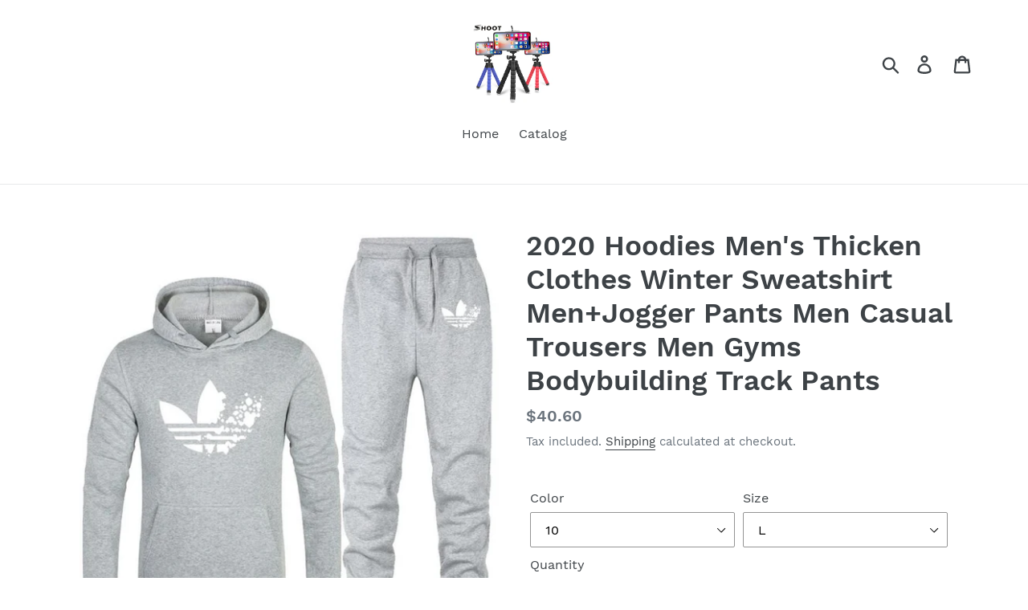

--- FILE ---
content_type: text/html; charset=utf-8
request_url: https://saluer.com.co/products/2020-hoodies-mens-thicken-clothes-winter-sweatshirt-men-jogger-pants-men-casual-trousers-men-gyms-bodybuilding-track-pants
body_size: 27101
content:
<!doctype html>
<html class="no-js" lang="en">
<head>
  <meta charset="utf-8">
  <meta http-equiv="X-UA-Compatible" content="IE=edge,chrome=1">
  <meta name="viewport" content="width=device-width,initial-scale=1">
  <meta name="theme-color" content="#557b97">
  <link rel="canonical" href="https://saluer.com.co/products/2020-hoodies-mens-thicken-clothes-winter-sweatshirt-men-jogger-pants-men-casual-trousers-men-gyms-bodybuilding-track-pants"><link rel="shortcut icon" href="//saluer.com.co/cdn/shop/products/product-image-977584222_32x32.jpg?v=1621061602" type="image/png"><title>2020 Hoodies Men&#39;s Thicken Clothes Winter Sweatshirt Men+Jogger Pants 
&ndash; SALUER</title><meta name="description" content="Material: COTTONGender: MenSleeve Length(cm): FullClosure Type: NONEPattern Type: PrintCollar: O-NeckStyle: CasualPant Closure Type: Drawstring"><!-- /snippets/social-meta-tags.liquid -->




<meta property="og:site_name" content="SALUER">
<meta property="og:url" content="https://saluer.com.co/products/2020-hoodies-mens-thicken-clothes-winter-sweatshirt-men-jogger-pants-men-casual-trousers-men-gyms-bodybuilding-track-pants">
<meta property="og:title" content="2020 Hoodies Men's Thicken Clothes Winter Sweatshirt Men+Jogger Pants Men Casual Trousers Men Gyms Bodybuilding Track Pants">
<meta property="og:type" content="product">
<meta property="og:description" content="Material: COTTONGender: MenSleeve Length(cm): FullClosure Type: NONEPattern Type: PrintCollar: O-NeckStyle: CasualPant Closure Type: Drawstring">

  <meta property="og:price:amount" content="20.30">
  <meta property="og:price:currency" content="USD">

<meta property="og:image" content="http://saluer.com.co/cdn/shop/products/product-image-1195911998_1200x1200.jpg?v=1576675822"><meta property="og:image" content="http://saluer.com.co/cdn/shop/products/product-image-1195912011_1200x1200.jpg?v=1576675824"><meta property="og:image" content="http://saluer.com.co/cdn/shop/products/product-image-1195912006_1200x1200.jpg?v=1576675833">
<meta property="og:image:secure_url" content="https://saluer.com.co/cdn/shop/products/product-image-1195911998_1200x1200.jpg?v=1576675822"><meta property="og:image:secure_url" content="https://saluer.com.co/cdn/shop/products/product-image-1195912011_1200x1200.jpg?v=1576675824"><meta property="og:image:secure_url" content="https://saluer.com.co/cdn/shop/products/product-image-1195912006_1200x1200.jpg?v=1576675833">


<meta name="twitter:card" content="summary_large_image">
<meta name="twitter:title" content="2020 Hoodies Men's Thicken Clothes Winter Sweatshirt Men+Jogger Pants Men Casual Trousers Men Gyms Bodybuilding Track Pants">
<meta name="twitter:description" content="Material: COTTONGender: MenSleeve Length(cm): FullClosure Type: NONEPattern Type: PrintCollar: O-NeckStyle: CasualPant Closure Type: Drawstring">


  <link href="//saluer.com.co/cdn/shop/t/1/assets/theme.scss.css?v=75321353684338400781696275425" rel="stylesheet" type="text/css" media="all" />

  <script>
    var theme = {
      breakpoints: {
        medium: 750,
        large: 990,
        widescreen: 1400
      },
      strings: {
        addToCart: "Add to cart",
        soldOut: "Sold out",
        unavailable: "Unavailable",
        regularPrice: "Regular price",
        salePrice: "Sale price",
        sale: "Sale",
        showMore: "Show More",
        showLess: "Show Less",
        addressError: "Error looking up that address",
        addressNoResults: "No results for that address",
        addressQueryLimit: "You have exceeded the Google API usage limit. Consider upgrading to a \u003ca href=\"https:\/\/developers.google.com\/maps\/premium\/usage-limits\"\u003ePremium Plan\u003c\/a\u003e.",
        authError: "There was a problem authenticating your Google Maps account.",
        newWindow: "Opens in a new window.",
        external: "Opens external website.",
        newWindowExternal: "Opens external website in a new window.",
        removeLabel: "Remove [product]",
        update: "Update",
        quantity: "Quantity",
        discountedTotal: "Discounted total",
        regularTotal: "Regular total",
        priceColumn: "See Price column for discount details.",
        quantityMinimumMessage: "Quantity must be 1 or more",
        cartError: "There was an error while updating your cart. Please try again.",
        removedItemMessage: "Removed \u003cspan class=\"cart__removed-product-details\"\u003e([quantity]) [link]\u003c\/span\u003e from your cart.",
        unitPrice: "Unit price",
        unitPriceSeparator: "per",
        oneCartCount: "1 item",
        otherCartCount: "[count] items",
        quantityLabel: "Quantity: [count]"
      },
      moneyFormat: "${{amount}}",
      moneyFormatWithCurrency: "${{amount}} USD"
    }

    document.documentElement.className = document.documentElement.className.replace('no-js', 'js');
  </script><script src="//saluer.com.co/cdn/shop/t/1/assets/lazysizes.js?v=94224023136283657951576141847" async="async"></script>
  <script src="//saluer.com.co/cdn/shop/t/1/assets/vendor.js?v=12001839194546984181576141849" defer="defer"></script>
  <script src="//saluer.com.co/cdn/shop/t/1/assets/theme.js?v=3190015394565850101576141848" defer="defer"></script>

  <script>window.performance && window.performance.mark && window.performance.mark('shopify.content_for_header.start');</script><meta id="shopify-digital-wallet" name="shopify-digital-wallet" content="/28108128388/digital_wallets/dialog">
<meta name="shopify-checkout-api-token" content="66f3194e211fdb08baba0c8f0e67cb0b">
<meta id="in-context-paypal-metadata" data-shop-id="28108128388" data-venmo-supported="false" data-environment="production" data-locale="en_US" data-paypal-v4="true" data-currency="USD">
<link rel="alternate" hreflang="x-default" href="https://saluer.com.co/products/2020-hoodies-mens-thicken-clothes-winter-sweatshirt-men-jogger-pants-men-casual-trousers-men-gyms-bodybuilding-track-pants">
<link rel="alternate" hreflang="en" href="https://saluer.com.co/products/2020-hoodies-mens-thicken-clothes-winter-sweatshirt-men-jogger-pants-men-casual-trousers-men-gyms-bodybuilding-track-pants">
<link rel="alternate" hreflang="de" href="https://saluer.com.co/de/products/2020-hoodies-mens-thicken-clothes-winter-sweatshirt-men-jogger-pants-men-casual-trousers-men-gyms-bodybuilding-track-pants">
<link rel="alternate" hreflang="es" href="https://saluer.com.co/es/products/2020-hoodies-mens-thicken-clothes-winter-sweatshirt-men-jogger-pants-men-casual-trousers-men-gyms-bodybuilding-track-pants">
<link rel="alternate" hreflang="fr" href="https://saluer.com.co/fr/products/2020-hoodies-mens-thicken-clothes-winter-sweatshirt-men-jogger-pants-men-casual-trousers-men-gyms-bodybuilding-track-pants">
<link rel="alternate" hreflang="hi" href="https://saluer.com.co/hi/products/2020-hoodies-mens-thicken-clothes-winter-sweatshirt-men-jogger-pants-men-casual-trousers-men-gyms-bodybuilding-track-pants">
<link rel="alternate" hreflang="it" href="https://saluer.com.co/it/products/2020-hoodies-mens-thicken-clothes-winter-sweatshirt-men-jogger-pants-men-casual-trousers-men-gyms-bodybuilding-track-pants">
<link rel="alternate" type="application/json+oembed" href="https://saluer.com.co/products/2020-hoodies-mens-thicken-clothes-winter-sweatshirt-men-jogger-pants-men-casual-trousers-men-gyms-bodybuilding-track-pants.oembed">
<script async="async" src="/checkouts/internal/preloads.js?locale=en-US"></script>
<script id="shopify-features" type="application/json">{"accessToken":"66f3194e211fdb08baba0c8f0e67cb0b","betas":["rich-media-storefront-analytics"],"domain":"saluer.com.co","predictiveSearch":true,"shopId":28108128388,"locale":"en"}</script>
<script>var Shopify = Shopify || {};
Shopify.shop = "saluer.myshopify.com";
Shopify.locale = "en";
Shopify.currency = {"active":"USD","rate":"1.0"};
Shopify.country = "US";
Shopify.theme = {"name":"Debut","id":80029909124,"schema_name":"Debut","schema_version":"14.4.0","theme_store_id":796,"role":"main"};
Shopify.theme.handle = "null";
Shopify.theme.style = {"id":null,"handle":null};
Shopify.cdnHost = "saluer.com.co/cdn";
Shopify.routes = Shopify.routes || {};
Shopify.routes.root = "/";</script>
<script type="module">!function(o){(o.Shopify=o.Shopify||{}).modules=!0}(window);</script>
<script>!function(o){function n(){var o=[];function n(){o.push(Array.prototype.slice.apply(arguments))}return n.q=o,n}var t=o.Shopify=o.Shopify||{};t.loadFeatures=n(),t.autoloadFeatures=n()}(window);</script>
<script id="shop-js-analytics" type="application/json">{"pageType":"product"}</script>
<script defer="defer" async type="module" src="//saluer.com.co/cdn/shopifycloud/shop-js/modules/v2/client.init-shop-cart-sync_BT-GjEfc.en.esm.js"></script>
<script defer="defer" async type="module" src="//saluer.com.co/cdn/shopifycloud/shop-js/modules/v2/chunk.common_D58fp_Oc.esm.js"></script>
<script defer="defer" async type="module" src="//saluer.com.co/cdn/shopifycloud/shop-js/modules/v2/chunk.modal_xMitdFEc.esm.js"></script>
<script type="module">
  await import("//saluer.com.co/cdn/shopifycloud/shop-js/modules/v2/client.init-shop-cart-sync_BT-GjEfc.en.esm.js");
await import("//saluer.com.co/cdn/shopifycloud/shop-js/modules/v2/chunk.common_D58fp_Oc.esm.js");
await import("//saluer.com.co/cdn/shopifycloud/shop-js/modules/v2/chunk.modal_xMitdFEc.esm.js");

  window.Shopify.SignInWithShop?.initShopCartSync?.({"fedCMEnabled":true,"windoidEnabled":true});

</script>
<script>(function() {
  var isLoaded = false;
  function asyncLoad() {
    if (isLoaded) return;
    isLoaded = true;
    var urls = ["https:\/\/reconvert-cdn.com\/assets\/js\/store_reconvert_node.js?v=2\u0026scid=MGM0NTU1NDQ5N2EwYzA3NmE2ZjI1NThjY2UxNjc0NTkuYmUwNDFlNjgzMGI5ZDJiMDdkYzBjNTM4MmY0ZGEyYzA=\u0026shop=saluer.myshopify.com","\/\/cdn.shopify.com\/proxy\/8ab5bbbca2d6ac945b64c9e31321eeb29ff1024bfdfde3cfee02c3d1bd454b5d\/static.cdn.printful.com\/static\/js\/external\/shopify-product-customizer.js?v=0.28\u0026shop=saluer.myshopify.com\u0026sp-cache-control=cHVibGljLCBtYXgtYWdlPTkwMA"];
    for (var i = 0; i < urls.length; i++) {
      var s = document.createElement('script');
      s.type = 'text/javascript';
      s.async = true;
      s.src = urls[i];
      var x = document.getElementsByTagName('script')[0];
      x.parentNode.insertBefore(s, x);
    }
  };
  if(window.attachEvent) {
    window.attachEvent('onload', asyncLoad);
  } else {
    window.addEventListener('load', asyncLoad, false);
  }
})();</script>
<script id="__st">var __st={"a":28108128388,"offset":10800,"reqid":"5ad2e05f-9e0d-4e1c-9e83-bdace9772da1-1769102156","pageurl":"saluer.com.co\/products\/2020-hoodies-mens-thicken-clothes-winter-sweatshirt-men-jogger-pants-men-casual-trousers-men-gyms-bodybuilding-track-pants","u":"fdc03b39ecfa","p":"product","rtyp":"product","rid":4399176614020};</script>
<script>window.ShopifyPaypalV4VisibilityTracking = true;</script>
<script id="captcha-bootstrap">!function(){'use strict';const t='contact',e='account',n='new_comment',o=[[t,t],['blogs',n],['comments',n],[t,'customer']],c=[[e,'customer_login'],[e,'guest_login'],[e,'recover_customer_password'],[e,'create_customer']],r=t=>t.map((([t,e])=>`form[action*='/${t}']:not([data-nocaptcha='true']) input[name='form_type'][value='${e}']`)).join(','),a=t=>()=>t?[...document.querySelectorAll(t)].map((t=>t.form)):[];function s(){const t=[...o],e=r(t);return a(e)}const i='password',u='form_key',d=['recaptcha-v3-token','g-recaptcha-response','h-captcha-response',i],f=()=>{try{return window.sessionStorage}catch{return}},m='__shopify_v',_=t=>t.elements[u];function p(t,e,n=!1){try{const o=window.sessionStorage,c=JSON.parse(o.getItem(e)),{data:r}=function(t){const{data:e,action:n}=t;return t[m]||n?{data:e,action:n}:{data:t,action:n}}(c);for(const[e,n]of Object.entries(r))t.elements[e]&&(t.elements[e].value=n);n&&o.removeItem(e)}catch(o){console.error('form repopulation failed',{error:o})}}const l='form_type',E='cptcha';function T(t){t.dataset[E]=!0}const w=window,h=w.document,L='Shopify',v='ce_forms',y='captcha';let A=!1;((t,e)=>{const n=(g='f06e6c50-85a8-45c8-87d0-21a2b65856fe',I='https://cdn.shopify.com/shopifycloud/storefront-forms-hcaptcha/ce_storefront_forms_captcha_hcaptcha.v1.5.2.iife.js',D={infoText:'Protected by hCaptcha',privacyText:'Privacy',termsText:'Terms'},(t,e,n)=>{const o=w[L][v],c=o.bindForm;if(c)return c(t,g,e,D).then(n);var r;o.q.push([[t,g,e,D],n]),r=I,A||(h.body.append(Object.assign(h.createElement('script'),{id:'captcha-provider',async:!0,src:r})),A=!0)});var g,I,D;w[L]=w[L]||{},w[L][v]=w[L][v]||{},w[L][v].q=[],w[L][y]=w[L][y]||{},w[L][y].protect=function(t,e){n(t,void 0,e),T(t)},Object.freeze(w[L][y]),function(t,e,n,w,h,L){const[v,y,A,g]=function(t,e,n){const i=e?o:[],u=t?c:[],d=[...i,...u],f=r(d),m=r(i),_=r(d.filter((([t,e])=>n.includes(e))));return[a(f),a(m),a(_),s()]}(w,h,L),I=t=>{const e=t.target;return e instanceof HTMLFormElement?e:e&&e.form},D=t=>v().includes(t);t.addEventListener('submit',(t=>{const e=I(t);if(!e)return;const n=D(e)&&!e.dataset.hcaptchaBound&&!e.dataset.recaptchaBound,o=_(e),c=g().includes(e)&&(!o||!o.value);(n||c)&&t.preventDefault(),c&&!n&&(function(t){try{if(!f())return;!function(t){const e=f();if(!e)return;const n=_(t);if(!n)return;const o=n.value;o&&e.removeItem(o)}(t);const e=Array.from(Array(32),(()=>Math.random().toString(36)[2])).join('');!function(t,e){_(t)||t.append(Object.assign(document.createElement('input'),{type:'hidden',name:u})),t.elements[u].value=e}(t,e),function(t,e){const n=f();if(!n)return;const o=[...t.querySelectorAll(`input[type='${i}']`)].map((({name:t})=>t)),c=[...d,...o],r={};for(const[a,s]of new FormData(t).entries())c.includes(a)||(r[a]=s);n.setItem(e,JSON.stringify({[m]:1,action:t.action,data:r}))}(t,e)}catch(e){console.error('failed to persist form',e)}}(e),e.submit())}));const S=(t,e)=>{t&&!t.dataset[E]&&(n(t,e.some((e=>e===t))),T(t))};for(const o of['focusin','change'])t.addEventListener(o,(t=>{const e=I(t);D(e)&&S(e,y())}));const B=e.get('form_key'),M=e.get(l),P=B&&M;t.addEventListener('DOMContentLoaded',(()=>{const t=y();if(P)for(const e of t)e.elements[l].value===M&&p(e,B);[...new Set([...A(),...v().filter((t=>'true'===t.dataset.shopifyCaptcha))])].forEach((e=>S(e,t)))}))}(h,new URLSearchParams(w.location.search),n,t,e,['guest_login'])})(!0,!0)}();</script>
<script integrity="sha256-4kQ18oKyAcykRKYeNunJcIwy7WH5gtpwJnB7kiuLZ1E=" data-source-attribution="shopify.loadfeatures" defer="defer" src="//saluer.com.co/cdn/shopifycloud/storefront/assets/storefront/load_feature-a0a9edcb.js" crossorigin="anonymous"></script>
<script data-source-attribution="shopify.dynamic_checkout.dynamic.init">var Shopify=Shopify||{};Shopify.PaymentButton=Shopify.PaymentButton||{isStorefrontPortableWallets:!0,init:function(){window.Shopify.PaymentButton.init=function(){};var t=document.createElement("script");t.src="https://saluer.com.co/cdn/shopifycloud/portable-wallets/latest/portable-wallets.en.js",t.type="module",document.head.appendChild(t)}};
</script>
<script data-source-attribution="shopify.dynamic_checkout.buyer_consent">
  function portableWalletsHideBuyerConsent(e){var t=document.getElementById("shopify-buyer-consent"),n=document.getElementById("shopify-subscription-policy-button");t&&n&&(t.classList.add("hidden"),t.setAttribute("aria-hidden","true"),n.removeEventListener("click",e))}function portableWalletsShowBuyerConsent(e){var t=document.getElementById("shopify-buyer-consent"),n=document.getElementById("shopify-subscription-policy-button");t&&n&&(t.classList.remove("hidden"),t.removeAttribute("aria-hidden"),n.addEventListener("click",e))}window.Shopify?.PaymentButton&&(window.Shopify.PaymentButton.hideBuyerConsent=portableWalletsHideBuyerConsent,window.Shopify.PaymentButton.showBuyerConsent=portableWalletsShowBuyerConsent);
</script>
<script>
  function portableWalletsCleanup(e){e&&e.src&&console.error("Failed to load portable wallets script "+e.src);var t=document.querySelectorAll("shopify-accelerated-checkout .shopify-payment-button__skeleton, shopify-accelerated-checkout-cart .wallet-cart-button__skeleton"),e=document.getElementById("shopify-buyer-consent");for(let e=0;e<t.length;e++)t[e].remove();e&&e.remove()}function portableWalletsNotLoadedAsModule(e){e instanceof ErrorEvent&&"string"==typeof e.message&&e.message.includes("import.meta")&&"string"==typeof e.filename&&e.filename.includes("portable-wallets")&&(window.removeEventListener("error",portableWalletsNotLoadedAsModule),window.Shopify.PaymentButton.failedToLoad=e,"loading"===document.readyState?document.addEventListener("DOMContentLoaded",window.Shopify.PaymentButton.init):window.Shopify.PaymentButton.init())}window.addEventListener("error",portableWalletsNotLoadedAsModule);
</script>

<script type="module" src="https://saluer.com.co/cdn/shopifycloud/portable-wallets/latest/portable-wallets.en.js" onError="portableWalletsCleanup(this)" crossorigin="anonymous"></script>
<script nomodule>
  document.addEventListener("DOMContentLoaded", portableWalletsCleanup);
</script>

<link id="shopify-accelerated-checkout-styles" rel="stylesheet" media="screen" href="https://saluer.com.co/cdn/shopifycloud/portable-wallets/latest/accelerated-checkout-backwards-compat.css" crossorigin="anonymous">
<style id="shopify-accelerated-checkout-cart">
        #shopify-buyer-consent {
  margin-top: 1em;
  display: inline-block;
  width: 100%;
}

#shopify-buyer-consent.hidden {
  display: none;
}

#shopify-subscription-policy-button {
  background: none;
  border: none;
  padding: 0;
  text-decoration: underline;
  font-size: inherit;
  cursor: pointer;
}

#shopify-subscription-policy-button::before {
  box-shadow: none;
}

      </style>

<script>window.performance && window.performance.mark && window.performance.mark('shopify.content_for_header.end');</script>
<!-- "snippets/booster-common.liquid" was not rendered, the associated app was uninstalled -->
<script type="text/javascript">
  //BOOSTER APPS COMMON JS CODE
  window.BoosterApps = window.BoosterApps || {};
  window.BoosterApps.common = window.BoosterApps.common || {};
  window.BoosterApps.common.shop = {
    permanent_domain: 'saluer.myshopify.com',
    currency: "USD",
    money_format: "${{amount}}",
    id: 28108128388
  };
  

  window.BoosterApps.common.template = 'product';
  window.BoosterApps.common.cart = {};
  window.BoosterApps.common.vapid_public_key = "BO5RJ2FA8w6MW2Qt1_MKSFtoVpVjUMLYkHb2arb7zZxEaYGTMuLvmZGabSHj8q0EwlzLWBAcAU_0z-z9Xps8kF8=";

  window.BoosterApps.cs_app_url = "/apps/ba_fb_app";

  window.BoosterApps.global_config = {"asset_urls":{"loy":{"init_js":"https:\/\/cdn.shopify.com\/s\/files\/1\/0194\/1736\/6592\/t\/1\/assets\/ba_loy_init.js?v=1643899006","widget_js":"https:\/\/cdn.shopify.com\/s\/files\/1\/0194\/1736\/6592\/t\/1\/assets\/ba_loy_widget.js?v=1643899010","widget_css":"https:\/\/cdn.shopify.com\/s\/files\/1\/0194\/1736\/6592\/t\/1\/assets\/ba_loy_widget.css?v=1630424861"},"rev":{"init_js":null,"widget_js":null,"modal_js":null,"widget_css":null,"modal_css":null},"pu":{"init_js":"https:\/\/cdn.shopify.com\/s\/files\/1\/0194\/1736\/6592\/t\/1\/assets\/ba_pu_init.js?v=1635877170"},"bis":{"init_js":"https:\/\/cdn.shopify.com\/s\/files\/1\/0194\/1736\/6592\/t\/1\/assets\/ba_bis_init.js?v=1633795418","modal_js":"https:\/\/cdn.shopify.com\/s\/files\/1\/0194\/1736\/6592\/t\/1\/assets\/ba_bis_modal.js?v=1633795421","modal_css":"https:\/\/cdn.shopify.com\/s\/files\/1\/0194\/1736\/6592\/t\/1\/assets\/ba_bis_modal.css?v=1620346071"},"widgets":{"init_js":"https:\/\/cdn.shopify.com\/s\/files\/1\/0194\/1736\/6592\/t\/1\/assets\/ba_widget_init.js?v=1643989783","modal_js":"https:\/\/cdn.shopify.com\/s\/files\/1\/0194\/1736\/6592\/t\/1\/assets\/ba_widget_modal.js?v=1643989786","modal_css":"https:\/\/cdn.shopify.com\/s\/files\/1\/0194\/1736\/6592\/t\/1\/assets\/ba_widget_modal.css?v=1643989789"},"global":{"helper_js":"https:\/\/cdn.shopify.com\/s\/files\/1\/0194\/1736\/6592\/t\/1\/assets\/ba_tracking.js?v=1637601969"}},"proxy_paths":{"pu":"\/apps\/ba_fb_app","app_metrics":"\/apps\/ba_fb_app\/app_metrics","push_subscription":"\/apps\/ba_fb_app\/push"},"aat":["pu"],"pv":false,"sts":false,"bam":false,"base_money_format":"${{amount}}"};



    window.BoosterApps.pu_config = {"push_prompt_cover_enabled":false,"push_prompt_cover_title":"One small step","push_prompt_cover_message":"Allow your browser to receive notifications"};


  for (i = 0; i < window.localStorage.length; i++) {
    var key = window.localStorage.key(i);
    if (key.slice(0,10) === "ba_msg_sub") {
      window.BoosterApps.can_update_cart = true;
    }
  }

  
    if (window.BoosterApps.common.template == 'product'){
      window.BoosterApps.common.product = {
        id: 4399176614020, price: 2030, handle: "2020-hoodies-mens-thicken-clothes-winter-sweatshirt-men-jogger-pants-men-casual-trousers-men-gyms-bodybuilding-track-pants", tags: [],
        available: true, title: "2020 Hoodies Men's Thicken Clothes Winter Sweatshirt Men+Jogger Pants Men Casual Trousers Men Gyms Bodybuilding Track Pants", variants: [{"id":31400505245828,"title":"10 \/ L","option1":"10","option2":"L","option3":null,"sku":"32003616-10-l","requires_shipping":true,"taxable":false,"featured_image":{"id":13672493613188,"product_id":4399176614020,"position":10,"created_at":"2019-12-18T16:30:49+03:00","updated_at":"2019-12-18T16:30:49+03:00","alt":null,"width":640,"height":636,"src":"\/\/saluer.com.co\/cdn\/shop\/products\/product-image-1195912013.jpg?v=1576675849","variant_ids":[31400505245828,31400505344132,31400505376900,31400505409668,31400507015300,31400507080836]},"available":true,"name":"2020 Hoodies Men's Thicken Clothes Winter Sweatshirt Men+Jogger Pants Men Casual Trousers Men Gyms Bodybuilding Track Pants - 10 \/ L","public_title":"10 \/ L","options":["10","L"],"price":4060,"weight":0,"compare_at_price":4060,"inventory_management":"shopify","barcode":null,"featured_media":{"alt":null,"id":5848625283204,"position":10,"preview_image":{"aspect_ratio":1.006,"height":636,"width":640,"src":"\/\/saluer.com.co\/cdn\/shop\/products\/product-image-1195912013.jpg?v=1576675849"}},"requires_selling_plan":false,"selling_plan_allocations":[]},{"id":31400505344132,"title":"10 \/ XL","option1":"10","option2":"XL","option3":null,"sku":"32003616-10-xl","requires_shipping":true,"taxable":false,"featured_image":{"id":13672493613188,"product_id":4399176614020,"position":10,"created_at":"2019-12-18T16:30:49+03:00","updated_at":"2019-12-18T16:30:49+03:00","alt":null,"width":640,"height":636,"src":"\/\/saluer.com.co\/cdn\/shop\/products\/product-image-1195912013.jpg?v=1576675849","variant_ids":[31400505245828,31400505344132,31400505376900,31400505409668,31400507015300,31400507080836]},"available":true,"name":"2020 Hoodies Men's Thicken Clothes Winter Sweatshirt Men+Jogger Pants Men Casual Trousers Men Gyms Bodybuilding Track Pants - 10 \/ XL","public_title":"10 \/ XL","options":["10","XL"],"price":4060,"weight":0,"compare_at_price":4060,"inventory_management":"shopify","barcode":null,"featured_media":{"alt":null,"id":5848625283204,"position":10,"preview_image":{"aspect_ratio":1.006,"height":636,"width":640,"src":"\/\/saluer.com.co\/cdn\/shop\/products\/product-image-1195912013.jpg?v=1576675849"}},"requires_selling_plan":false,"selling_plan_allocations":[]},{"id":31400505376900,"title":"10 \/ S","option1":"10","option2":"S","option3":null,"sku":"32003616-10-s","requires_shipping":true,"taxable":false,"featured_image":{"id":13672493613188,"product_id":4399176614020,"position":10,"created_at":"2019-12-18T16:30:49+03:00","updated_at":"2019-12-18T16:30:49+03:00","alt":null,"width":640,"height":636,"src":"\/\/saluer.com.co\/cdn\/shop\/products\/product-image-1195912013.jpg?v=1576675849","variant_ids":[31400505245828,31400505344132,31400505376900,31400505409668,31400507015300,31400507080836]},"available":true,"name":"2020 Hoodies Men's Thicken Clothes Winter Sweatshirt Men+Jogger Pants Men Casual Trousers Men Gyms Bodybuilding Track Pants - 10 \/ S","public_title":"10 \/ S","options":["10","S"],"price":4060,"weight":0,"compare_at_price":4060,"inventory_management":"shopify","barcode":null,"featured_media":{"alt":null,"id":5848625283204,"position":10,"preview_image":{"aspect_ratio":1.006,"height":636,"width":640,"src":"\/\/saluer.com.co\/cdn\/shop\/products\/product-image-1195912013.jpg?v=1576675849"}},"requires_selling_plan":false,"selling_plan_allocations":[]},{"id":31400505409668,"title":"10 \/ M","option1":"10","option2":"M","option3":null,"sku":"32003616-10-m","requires_shipping":true,"taxable":false,"featured_image":{"id":13672493613188,"product_id":4399176614020,"position":10,"created_at":"2019-12-18T16:30:49+03:00","updated_at":"2019-12-18T16:30:49+03:00","alt":null,"width":640,"height":636,"src":"\/\/saluer.com.co\/cdn\/shop\/products\/product-image-1195912013.jpg?v=1576675849","variant_ids":[31400505245828,31400505344132,31400505376900,31400505409668,31400507015300,31400507080836]},"available":true,"name":"2020 Hoodies Men's Thicken Clothes Winter Sweatshirt Men+Jogger Pants Men Casual Trousers Men Gyms Bodybuilding Track Pants - 10 \/ M","public_title":"10 \/ M","options":["10","M"],"price":4060,"weight":0,"compare_at_price":4060,"inventory_management":"shopify","barcode":null,"featured_media":{"alt":null,"id":5848625283204,"position":10,"preview_image":{"aspect_ratio":1.006,"height":636,"width":640,"src":"\/\/saluer.com.co\/cdn\/shop\/products\/product-image-1195912013.jpg?v=1576675849"}},"requires_selling_plan":false,"selling_plan_allocations":[]},{"id":31400505442436,"title":"9 \/ XXL","option1":"9","option2":"XXL","option3":null,"sku":"32003616-9-xxl","requires_shipping":true,"taxable":false,"featured_image":{"id":13672493023364,"product_id":4399176614020,"position":9,"created_at":"2019-12-18T16:30:48+03:00","updated_at":"2019-12-18T16:30:48+03:00","alt":null,"width":640,"height":638,"src":"\/\/saluer.com.co\/cdn\/shop\/products\/product-image-1195912012.jpg?v=1576675848","variant_ids":[31400505442436,31400505475204,31400505507972,31400505540740,31400505573508,31400505606276]},"available":true,"name":"2020 Hoodies Men's Thicken Clothes Winter Sweatshirt Men+Jogger Pants Men Casual Trousers Men Gyms Bodybuilding Track Pants - 9 \/ XXL","public_title":"9 \/ XXL","options":["9","XXL"],"price":4060,"weight":0,"compare_at_price":4060,"inventory_management":"shopify","barcode":null,"featured_media":{"alt":null,"id":5848624693380,"position":9,"preview_image":{"aspect_ratio":1.003,"height":638,"width":640,"src":"\/\/saluer.com.co\/cdn\/shop\/products\/product-image-1195912012.jpg?v=1576675848"}},"requires_selling_plan":false,"selling_plan_allocations":[]},{"id":31400505475204,"title":"9 \/ XXXL","option1":"9","option2":"XXXL","option3":null,"sku":"32003616-9-xxxl","requires_shipping":true,"taxable":false,"featured_image":{"id":13672493023364,"product_id":4399176614020,"position":9,"created_at":"2019-12-18T16:30:48+03:00","updated_at":"2019-12-18T16:30:48+03:00","alt":null,"width":640,"height":638,"src":"\/\/saluer.com.co\/cdn\/shop\/products\/product-image-1195912012.jpg?v=1576675848","variant_ids":[31400505442436,31400505475204,31400505507972,31400505540740,31400505573508,31400505606276]},"available":true,"name":"2020 Hoodies Men's Thicken Clothes Winter Sweatshirt Men+Jogger Pants Men Casual Trousers Men Gyms Bodybuilding Track Pants - 9 \/ XXXL","public_title":"9 \/ XXXL","options":["9","XXXL"],"price":4060,"weight":0,"compare_at_price":4060,"inventory_management":"shopify","barcode":null,"featured_media":{"alt":null,"id":5848624693380,"position":9,"preview_image":{"aspect_ratio":1.003,"height":638,"width":640,"src":"\/\/saluer.com.co\/cdn\/shop\/products\/product-image-1195912012.jpg?v=1576675848"}},"requires_selling_plan":false,"selling_plan_allocations":[]},{"id":31400505507972,"title":"9 \/ L","option1":"9","option2":"L","option3":null,"sku":"32003616-9-l","requires_shipping":true,"taxable":false,"featured_image":{"id":13672493023364,"product_id":4399176614020,"position":9,"created_at":"2019-12-18T16:30:48+03:00","updated_at":"2019-12-18T16:30:48+03:00","alt":null,"width":640,"height":638,"src":"\/\/saluer.com.co\/cdn\/shop\/products\/product-image-1195912012.jpg?v=1576675848","variant_ids":[31400505442436,31400505475204,31400505507972,31400505540740,31400505573508,31400505606276]},"available":true,"name":"2020 Hoodies Men's Thicken Clothes Winter Sweatshirt Men+Jogger Pants Men Casual Trousers Men Gyms Bodybuilding Track Pants - 9 \/ L","public_title":"9 \/ L","options":["9","L"],"price":4060,"weight":0,"compare_at_price":4060,"inventory_management":"shopify","barcode":null,"featured_media":{"alt":null,"id":5848624693380,"position":9,"preview_image":{"aspect_ratio":1.003,"height":638,"width":640,"src":"\/\/saluer.com.co\/cdn\/shop\/products\/product-image-1195912012.jpg?v=1576675848"}},"requires_selling_plan":false,"selling_plan_allocations":[]},{"id":31400505540740,"title":"9 \/ XL","option1":"9","option2":"XL","option3":null,"sku":"32003616-9-xl","requires_shipping":true,"taxable":false,"featured_image":{"id":13672493023364,"product_id":4399176614020,"position":9,"created_at":"2019-12-18T16:30:48+03:00","updated_at":"2019-12-18T16:30:48+03:00","alt":null,"width":640,"height":638,"src":"\/\/saluer.com.co\/cdn\/shop\/products\/product-image-1195912012.jpg?v=1576675848","variant_ids":[31400505442436,31400505475204,31400505507972,31400505540740,31400505573508,31400505606276]},"available":true,"name":"2020 Hoodies Men's Thicken Clothes Winter Sweatshirt Men+Jogger Pants Men Casual Trousers Men Gyms Bodybuilding Track Pants - 9 \/ XL","public_title":"9 \/ XL","options":["9","XL"],"price":4060,"weight":0,"compare_at_price":4060,"inventory_management":"shopify","barcode":null,"featured_media":{"alt":null,"id":5848624693380,"position":9,"preview_image":{"aspect_ratio":1.003,"height":638,"width":640,"src":"\/\/saluer.com.co\/cdn\/shop\/products\/product-image-1195912012.jpg?v=1576675848"}},"requires_selling_plan":false,"selling_plan_allocations":[]},{"id":31400505573508,"title":"9 \/ S","option1":"9","option2":"S","option3":null,"sku":"32003616-9-s","requires_shipping":true,"taxable":false,"featured_image":{"id":13672493023364,"product_id":4399176614020,"position":9,"created_at":"2019-12-18T16:30:48+03:00","updated_at":"2019-12-18T16:30:48+03:00","alt":null,"width":640,"height":638,"src":"\/\/saluer.com.co\/cdn\/shop\/products\/product-image-1195912012.jpg?v=1576675848","variant_ids":[31400505442436,31400505475204,31400505507972,31400505540740,31400505573508,31400505606276]},"available":true,"name":"2020 Hoodies Men's Thicken Clothes Winter Sweatshirt Men+Jogger Pants Men Casual Trousers Men Gyms Bodybuilding Track Pants - 9 \/ S","public_title":"9 \/ S","options":["9","S"],"price":4060,"weight":0,"compare_at_price":4060,"inventory_management":"shopify","barcode":null,"featured_media":{"alt":null,"id":5848624693380,"position":9,"preview_image":{"aspect_ratio":1.003,"height":638,"width":640,"src":"\/\/saluer.com.co\/cdn\/shop\/products\/product-image-1195912012.jpg?v=1576675848"}},"requires_selling_plan":false,"selling_plan_allocations":[]},{"id":31400505606276,"title":"9 \/ M","option1":"9","option2":"M","option3":null,"sku":"32003616-9-m","requires_shipping":true,"taxable":false,"featured_image":{"id":13672493023364,"product_id":4399176614020,"position":9,"created_at":"2019-12-18T16:30:48+03:00","updated_at":"2019-12-18T16:30:48+03:00","alt":null,"width":640,"height":638,"src":"\/\/saluer.com.co\/cdn\/shop\/products\/product-image-1195912012.jpg?v=1576675848","variant_ids":[31400505442436,31400505475204,31400505507972,31400505540740,31400505573508,31400505606276]},"available":true,"name":"2020 Hoodies Men's Thicken Clothes Winter Sweatshirt Men+Jogger Pants Men Casual Trousers Men Gyms Bodybuilding Track Pants - 9 \/ M","public_title":"9 \/ M","options":["9","M"],"price":4060,"weight":0,"compare_at_price":4060,"inventory_management":"shopify","barcode":null,"featured_media":{"alt":null,"id":5848624693380,"position":9,"preview_image":{"aspect_ratio":1.003,"height":638,"width":640,"src":"\/\/saluer.com.co\/cdn\/shop\/products\/product-image-1195912012.jpg?v=1576675848"}},"requires_selling_plan":false,"selling_plan_allocations":[]},{"id":31400505639044,"title":"7 \/ XXL","option1":"7","option2":"XXL","option3":null,"sku":"32003616-7-xxl","requires_shipping":true,"taxable":false,"featured_image":{"id":13672492040324,"product_id":4399176614020,"position":7,"created_at":"2019-12-18T16:30:41+03:00","updated_at":"2019-12-18T16:30:41+03:00","alt":null,"width":640,"height":640,"src":"\/\/saluer.com.co\/cdn\/shop\/products\/product-image-1195912010.jpg?v=1576675841","variant_ids":[31400505639044,31400505671812,31400505704580,31400505737348,31400505770116,31400505835652]},"available":true,"name":"2020 Hoodies Men's Thicken Clothes Winter Sweatshirt Men+Jogger Pants Men Casual Trousers Men Gyms Bodybuilding Track Pants - 7 \/ XXL","public_title":"7 \/ XXL","options":["7","XXL"],"price":4060,"weight":0,"compare_at_price":4060,"inventory_management":"shopify","barcode":null,"featured_media":{"alt":null,"id":5848623710340,"position":7,"preview_image":{"aspect_ratio":1.0,"height":640,"width":640,"src":"\/\/saluer.com.co\/cdn\/shop\/products\/product-image-1195912010.jpg?v=1576675841"}},"requires_selling_plan":false,"selling_plan_allocations":[]},{"id":31400505671812,"title":"7 \/ XXXL","option1":"7","option2":"XXXL","option3":null,"sku":"32003616-7-xxxl","requires_shipping":true,"taxable":false,"featured_image":{"id":13672492040324,"product_id":4399176614020,"position":7,"created_at":"2019-12-18T16:30:41+03:00","updated_at":"2019-12-18T16:30:41+03:00","alt":null,"width":640,"height":640,"src":"\/\/saluer.com.co\/cdn\/shop\/products\/product-image-1195912010.jpg?v=1576675841","variant_ids":[31400505639044,31400505671812,31400505704580,31400505737348,31400505770116,31400505835652]},"available":true,"name":"2020 Hoodies Men's Thicken Clothes Winter Sweatshirt Men+Jogger Pants Men Casual Trousers Men Gyms Bodybuilding Track Pants - 7 \/ XXXL","public_title":"7 \/ XXXL","options":["7","XXXL"],"price":4060,"weight":0,"compare_at_price":4060,"inventory_management":"shopify","barcode":null,"featured_media":{"alt":null,"id":5848623710340,"position":7,"preview_image":{"aspect_ratio":1.0,"height":640,"width":640,"src":"\/\/saluer.com.co\/cdn\/shop\/products\/product-image-1195912010.jpg?v=1576675841"}},"requires_selling_plan":false,"selling_plan_allocations":[]},{"id":31400505704580,"title":"7 \/ L","option1":"7","option2":"L","option3":null,"sku":"32003616-7-l","requires_shipping":true,"taxable":false,"featured_image":{"id":13672492040324,"product_id":4399176614020,"position":7,"created_at":"2019-12-18T16:30:41+03:00","updated_at":"2019-12-18T16:30:41+03:00","alt":null,"width":640,"height":640,"src":"\/\/saluer.com.co\/cdn\/shop\/products\/product-image-1195912010.jpg?v=1576675841","variant_ids":[31400505639044,31400505671812,31400505704580,31400505737348,31400505770116,31400505835652]},"available":true,"name":"2020 Hoodies Men's Thicken Clothes Winter Sweatshirt Men+Jogger Pants Men Casual Trousers Men Gyms Bodybuilding Track Pants - 7 \/ L","public_title":"7 \/ L","options":["7","L"],"price":4060,"weight":0,"compare_at_price":4060,"inventory_management":"shopify","barcode":null,"featured_media":{"alt":null,"id":5848623710340,"position":7,"preview_image":{"aspect_ratio":1.0,"height":640,"width":640,"src":"\/\/saluer.com.co\/cdn\/shop\/products\/product-image-1195912010.jpg?v=1576675841"}},"requires_selling_plan":false,"selling_plan_allocations":[]},{"id":31400505737348,"title":"7 \/ XL","option1":"7","option2":"XL","option3":null,"sku":"32003616-7-xl","requires_shipping":true,"taxable":false,"featured_image":{"id":13672492040324,"product_id":4399176614020,"position":7,"created_at":"2019-12-18T16:30:41+03:00","updated_at":"2019-12-18T16:30:41+03:00","alt":null,"width":640,"height":640,"src":"\/\/saluer.com.co\/cdn\/shop\/products\/product-image-1195912010.jpg?v=1576675841","variant_ids":[31400505639044,31400505671812,31400505704580,31400505737348,31400505770116,31400505835652]},"available":true,"name":"2020 Hoodies Men's Thicken Clothes Winter Sweatshirt Men+Jogger Pants Men Casual Trousers Men Gyms Bodybuilding Track Pants - 7 \/ XL","public_title":"7 \/ XL","options":["7","XL"],"price":4060,"weight":0,"compare_at_price":4060,"inventory_management":"shopify","barcode":null,"featured_media":{"alt":null,"id":5848623710340,"position":7,"preview_image":{"aspect_ratio":1.0,"height":640,"width":640,"src":"\/\/saluer.com.co\/cdn\/shop\/products\/product-image-1195912010.jpg?v=1576675841"}},"requires_selling_plan":false,"selling_plan_allocations":[]},{"id":31400505770116,"title":"7 \/ S","option1":"7","option2":"S","option3":null,"sku":"32003616-7-s","requires_shipping":true,"taxable":false,"featured_image":{"id":13672492040324,"product_id":4399176614020,"position":7,"created_at":"2019-12-18T16:30:41+03:00","updated_at":"2019-12-18T16:30:41+03:00","alt":null,"width":640,"height":640,"src":"\/\/saluer.com.co\/cdn\/shop\/products\/product-image-1195912010.jpg?v=1576675841","variant_ids":[31400505639044,31400505671812,31400505704580,31400505737348,31400505770116,31400505835652]},"available":true,"name":"2020 Hoodies Men's Thicken Clothes Winter Sweatshirt Men+Jogger Pants Men Casual Trousers Men Gyms Bodybuilding Track Pants - 7 \/ S","public_title":"7 \/ S","options":["7","S"],"price":4060,"weight":0,"compare_at_price":4060,"inventory_management":"shopify","barcode":null,"featured_media":{"alt":null,"id":5848623710340,"position":7,"preview_image":{"aspect_ratio":1.0,"height":640,"width":640,"src":"\/\/saluer.com.co\/cdn\/shop\/products\/product-image-1195912010.jpg?v=1576675841"}},"requires_selling_plan":false,"selling_plan_allocations":[]},{"id":31400505835652,"title":"7 \/ M","option1":"7","option2":"M","option3":null,"sku":"32003616-7-m","requires_shipping":true,"taxable":false,"featured_image":{"id":13672492040324,"product_id":4399176614020,"position":7,"created_at":"2019-12-18T16:30:41+03:00","updated_at":"2019-12-18T16:30:41+03:00","alt":null,"width":640,"height":640,"src":"\/\/saluer.com.co\/cdn\/shop\/products\/product-image-1195912010.jpg?v=1576675841","variant_ids":[31400505639044,31400505671812,31400505704580,31400505737348,31400505770116,31400505835652]},"available":true,"name":"2020 Hoodies Men's Thicken Clothes Winter Sweatshirt Men+Jogger Pants Men Casual Trousers Men Gyms Bodybuilding Track Pants - 7 \/ M","public_title":"7 \/ M","options":["7","M"],"price":4060,"weight":0,"compare_at_price":4060,"inventory_management":"shopify","barcode":null,"featured_media":{"alt":null,"id":5848623710340,"position":7,"preview_image":{"aspect_ratio":1.0,"height":640,"width":640,"src":"\/\/saluer.com.co\/cdn\/shop\/products\/product-image-1195912010.jpg?v=1576675841"}},"requires_selling_plan":false,"selling_plan_allocations":[]},{"id":31400505868420,"title":"6 \/ XXL","option1":"6","option2":"XXL","option3":null,"sku":"32003616-6-xxl","requires_shipping":true,"taxable":false,"featured_image":{"id":13672494465156,"product_id":4399176614020,"position":11,"created_at":"2019-12-18T16:30:51+03:00","updated_at":"2019-12-18T16:30:51+03:00","alt":null,"width":640,"height":638,"src":"\/\/saluer.com.co\/cdn\/shop\/products\/product-image-1195912009.jpg?v=1576675851","variant_ids":[31400505868420,31400505901188,31400505933956,31400505966724,31400505999492,31400506032260]},"available":true,"name":"2020 Hoodies Men's Thicken Clothes Winter Sweatshirt Men+Jogger Pants Men Casual Trousers Men Gyms Bodybuilding Track Pants - 6 \/ XXL","public_title":"6 \/ XXL","options":["6","XXL"],"price":4060,"weight":0,"compare_at_price":4060,"inventory_management":"shopify","barcode":null,"featured_media":{"alt":null,"id":5848626135172,"position":11,"preview_image":{"aspect_ratio":1.003,"height":638,"width":640,"src":"\/\/saluer.com.co\/cdn\/shop\/products\/product-image-1195912009.jpg?v=1576675851"}},"requires_selling_plan":false,"selling_plan_allocations":[]},{"id":31400505901188,"title":"6 \/ XXXL","option1":"6","option2":"XXXL","option3":null,"sku":"32003616-6-xxxl","requires_shipping":true,"taxable":false,"featured_image":{"id":13672494465156,"product_id":4399176614020,"position":11,"created_at":"2019-12-18T16:30:51+03:00","updated_at":"2019-12-18T16:30:51+03:00","alt":null,"width":640,"height":638,"src":"\/\/saluer.com.co\/cdn\/shop\/products\/product-image-1195912009.jpg?v=1576675851","variant_ids":[31400505868420,31400505901188,31400505933956,31400505966724,31400505999492,31400506032260]},"available":true,"name":"2020 Hoodies Men's Thicken Clothes Winter Sweatshirt Men+Jogger Pants Men Casual Trousers Men Gyms Bodybuilding Track Pants - 6 \/ XXXL","public_title":"6 \/ XXXL","options":["6","XXXL"],"price":4060,"weight":0,"compare_at_price":4060,"inventory_management":"shopify","barcode":null,"featured_media":{"alt":null,"id":5848626135172,"position":11,"preview_image":{"aspect_ratio":1.003,"height":638,"width":640,"src":"\/\/saluer.com.co\/cdn\/shop\/products\/product-image-1195912009.jpg?v=1576675851"}},"requires_selling_plan":false,"selling_plan_allocations":[]},{"id":31400505933956,"title":"6 \/ L","option1":"6","option2":"L","option3":null,"sku":"32003616-6-l","requires_shipping":true,"taxable":false,"featured_image":{"id":13672494465156,"product_id":4399176614020,"position":11,"created_at":"2019-12-18T16:30:51+03:00","updated_at":"2019-12-18T16:30:51+03:00","alt":null,"width":640,"height":638,"src":"\/\/saluer.com.co\/cdn\/shop\/products\/product-image-1195912009.jpg?v=1576675851","variant_ids":[31400505868420,31400505901188,31400505933956,31400505966724,31400505999492,31400506032260]},"available":true,"name":"2020 Hoodies Men's Thicken Clothes Winter Sweatshirt Men+Jogger Pants Men Casual Trousers Men Gyms Bodybuilding Track Pants - 6 \/ L","public_title":"6 \/ L","options":["6","L"],"price":4060,"weight":0,"compare_at_price":4060,"inventory_management":"shopify","barcode":null,"featured_media":{"alt":null,"id":5848626135172,"position":11,"preview_image":{"aspect_ratio":1.003,"height":638,"width":640,"src":"\/\/saluer.com.co\/cdn\/shop\/products\/product-image-1195912009.jpg?v=1576675851"}},"requires_selling_plan":false,"selling_plan_allocations":[]},{"id":31400505966724,"title":"6 \/ XL","option1":"6","option2":"XL","option3":null,"sku":"32003616-6-xl","requires_shipping":true,"taxable":false,"featured_image":{"id":13672494465156,"product_id":4399176614020,"position":11,"created_at":"2019-12-18T16:30:51+03:00","updated_at":"2019-12-18T16:30:51+03:00","alt":null,"width":640,"height":638,"src":"\/\/saluer.com.co\/cdn\/shop\/products\/product-image-1195912009.jpg?v=1576675851","variant_ids":[31400505868420,31400505901188,31400505933956,31400505966724,31400505999492,31400506032260]},"available":true,"name":"2020 Hoodies Men's Thicken Clothes Winter Sweatshirt Men+Jogger Pants Men Casual Trousers Men Gyms Bodybuilding Track Pants - 6 \/ XL","public_title":"6 \/ XL","options":["6","XL"],"price":4060,"weight":0,"compare_at_price":4060,"inventory_management":"shopify","barcode":null,"featured_media":{"alt":null,"id":5848626135172,"position":11,"preview_image":{"aspect_ratio":1.003,"height":638,"width":640,"src":"\/\/saluer.com.co\/cdn\/shop\/products\/product-image-1195912009.jpg?v=1576675851"}},"requires_selling_plan":false,"selling_plan_allocations":[]},{"id":31400505999492,"title":"6 \/ S","option1":"6","option2":"S","option3":null,"sku":"32003616-6-s","requires_shipping":true,"taxable":false,"featured_image":{"id":13672494465156,"product_id":4399176614020,"position":11,"created_at":"2019-12-18T16:30:51+03:00","updated_at":"2019-12-18T16:30:51+03:00","alt":null,"width":640,"height":638,"src":"\/\/saluer.com.co\/cdn\/shop\/products\/product-image-1195912009.jpg?v=1576675851","variant_ids":[31400505868420,31400505901188,31400505933956,31400505966724,31400505999492,31400506032260]},"available":true,"name":"2020 Hoodies Men's Thicken Clothes Winter Sweatshirt Men+Jogger Pants Men Casual Trousers Men Gyms Bodybuilding Track Pants - 6 \/ S","public_title":"6 \/ S","options":["6","S"],"price":4060,"weight":0,"compare_at_price":4060,"inventory_management":"shopify","barcode":null,"featured_media":{"alt":null,"id":5848626135172,"position":11,"preview_image":{"aspect_ratio":1.003,"height":638,"width":640,"src":"\/\/saluer.com.co\/cdn\/shop\/products\/product-image-1195912009.jpg?v=1576675851"}},"requires_selling_plan":false,"selling_plan_allocations":[]},{"id":31400506032260,"title":"6 \/ M","option1":"6","option2":"M","option3":null,"sku":"32003616-6-m","requires_shipping":true,"taxable":false,"featured_image":{"id":13672494465156,"product_id":4399176614020,"position":11,"created_at":"2019-12-18T16:30:51+03:00","updated_at":"2019-12-18T16:30:51+03:00","alt":null,"width":640,"height":638,"src":"\/\/saluer.com.co\/cdn\/shop\/products\/product-image-1195912009.jpg?v=1576675851","variant_ids":[31400505868420,31400505901188,31400505933956,31400505966724,31400505999492,31400506032260]},"available":true,"name":"2020 Hoodies Men's Thicken Clothes Winter Sweatshirt Men+Jogger Pants Men Casual Trousers Men Gyms Bodybuilding Track Pants - 6 \/ M","public_title":"6 \/ M","options":["6","M"],"price":4060,"weight":0,"compare_at_price":4060,"inventory_management":"shopify","barcode":null,"featured_media":{"alt":null,"id":5848626135172,"position":11,"preview_image":{"aspect_ratio":1.003,"height":638,"width":640,"src":"\/\/saluer.com.co\/cdn\/shop\/products\/product-image-1195912009.jpg?v=1576675851"}},"requires_selling_plan":false,"selling_plan_allocations":[]},{"id":31400506065028,"title":"5 \/ XXL","option1":"5","option2":"XXL","option3":null,"sku":"32003616-5-xxl","requires_shipping":true,"taxable":false,"featured_image":{"id":13672490860676,"product_id":4399176614020,"position":4,"created_at":"2019-12-18T16:30:36+03:00","updated_at":"2019-12-18T16:30:36+03:00","alt":null,"width":640,"height":634,"src":"\/\/saluer.com.co\/cdn\/shop\/products\/product-image-1195912008.jpg?v=1576675836","variant_ids":[31400506065028,31400506097796,31400506130564,31400506163332,31400506196100,31400506228868]},"available":true,"name":"2020 Hoodies Men's Thicken Clothes Winter Sweatshirt Men+Jogger Pants Men Casual Trousers Men Gyms Bodybuilding Track Pants - 5 \/ XXL","public_title":"5 \/ XXL","options":["5","XXL"],"price":4060,"weight":0,"compare_at_price":4060,"inventory_management":"shopify","barcode":null,"featured_media":{"alt":null,"id":5848622530692,"position":4,"preview_image":{"aspect_ratio":1.009,"height":634,"width":640,"src":"\/\/saluer.com.co\/cdn\/shop\/products\/product-image-1195912008.jpg?v=1576675836"}},"requires_selling_plan":false,"selling_plan_allocations":[]},{"id":31400506097796,"title":"5 \/ XXXL","option1":"5","option2":"XXXL","option3":null,"sku":"32003616-5-xxxl","requires_shipping":true,"taxable":false,"featured_image":{"id":13672490860676,"product_id":4399176614020,"position":4,"created_at":"2019-12-18T16:30:36+03:00","updated_at":"2019-12-18T16:30:36+03:00","alt":null,"width":640,"height":634,"src":"\/\/saluer.com.co\/cdn\/shop\/products\/product-image-1195912008.jpg?v=1576675836","variant_ids":[31400506065028,31400506097796,31400506130564,31400506163332,31400506196100,31400506228868]},"available":true,"name":"2020 Hoodies Men's Thicken Clothes Winter Sweatshirt Men+Jogger Pants Men Casual Trousers Men Gyms Bodybuilding Track Pants - 5 \/ XXXL","public_title":"5 \/ XXXL","options":["5","XXXL"],"price":4060,"weight":0,"compare_at_price":4060,"inventory_management":"shopify","barcode":null,"featured_media":{"alt":null,"id":5848622530692,"position":4,"preview_image":{"aspect_ratio":1.009,"height":634,"width":640,"src":"\/\/saluer.com.co\/cdn\/shop\/products\/product-image-1195912008.jpg?v=1576675836"}},"requires_selling_plan":false,"selling_plan_allocations":[]},{"id":31400506130564,"title":"5 \/ L","option1":"5","option2":"L","option3":null,"sku":"32003616-5-l","requires_shipping":true,"taxable":false,"featured_image":{"id":13672490860676,"product_id":4399176614020,"position":4,"created_at":"2019-12-18T16:30:36+03:00","updated_at":"2019-12-18T16:30:36+03:00","alt":null,"width":640,"height":634,"src":"\/\/saluer.com.co\/cdn\/shop\/products\/product-image-1195912008.jpg?v=1576675836","variant_ids":[31400506065028,31400506097796,31400506130564,31400506163332,31400506196100,31400506228868]},"available":true,"name":"2020 Hoodies Men's Thicken Clothes Winter Sweatshirt Men+Jogger Pants Men Casual Trousers Men Gyms Bodybuilding Track Pants - 5 \/ L","public_title":"5 \/ L","options":["5","L"],"price":4060,"weight":0,"compare_at_price":4060,"inventory_management":"shopify","barcode":null,"featured_media":{"alt":null,"id":5848622530692,"position":4,"preview_image":{"aspect_ratio":1.009,"height":634,"width":640,"src":"\/\/saluer.com.co\/cdn\/shop\/products\/product-image-1195912008.jpg?v=1576675836"}},"requires_selling_plan":false,"selling_plan_allocations":[]},{"id":31400506163332,"title":"5 \/ XL","option1":"5","option2":"XL","option3":null,"sku":"32003616-5-xl","requires_shipping":true,"taxable":false,"featured_image":{"id":13672490860676,"product_id":4399176614020,"position":4,"created_at":"2019-12-18T16:30:36+03:00","updated_at":"2019-12-18T16:30:36+03:00","alt":null,"width":640,"height":634,"src":"\/\/saluer.com.co\/cdn\/shop\/products\/product-image-1195912008.jpg?v=1576675836","variant_ids":[31400506065028,31400506097796,31400506130564,31400506163332,31400506196100,31400506228868]},"available":true,"name":"2020 Hoodies Men's Thicken Clothes Winter Sweatshirt Men+Jogger Pants Men Casual Trousers Men Gyms Bodybuilding Track Pants - 5 \/ XL","public_title":"5 \/ XL","options":["5","XL"],"price":4060,"weight":0,"compare_at_price":4060,"inventory_management":"shopify","barcode":null,"featured_media":{"alt":null,"id":5848622530692,"position":4,"preview_image":{"aspect_ratio":1.009,"height":634,"width":640,"src":"\/\/saluer.com.co\/cdn\/shop\/products\/product-image-1195912008.jpg?v=1576675836"}},"requires_selling_plan":false,"selling_plan_allocations":[]},{"id":31400506196100,"title":"5 \/ S","option1":"5","option2":"S","option3":null,"sku":"32003616-5-s","requires_shipping":true,"taxable":false,"featured_image":{"id":13672490860676,"product_id":4399176614020,"position":4,"created_at":"2019-12-18T16:30:36+03:00","updated_at":"2019-12-18T16:30:36+03:00","alt":null,"width":640,"height":634,"src":"\/\/saluer.com.co\/cdn\/shop\/products\/product-image-1195912008.jpg?v=1576675836","variant_ids":[31400506065028,31400506097796,31400506130564,31400506163332,31400506196100,31400506228868]},"available":true,"name":"2020 Hoodies Men's Thicken Clothes Winter Sweatshirt Men+Jogger Pants Men Casual Trousers Men Gyms Bodybuilding Track Pants - 5 \/ S","public_title":"5 \/ S","options":["5","S"],"price":4060,"weight":0,"compare_at_price":4060,"inventory_management":"shopify","barcode":null,"featured_media":{"alt":null,"id":5848622530692,"position":4,"preview_image":{"aspect_ratio":1.009,"height":634,"width":640,"src":"\/\/saluer.com.co\/cdn\/shop\/products\/product-image-1195912008.jpg?v=1576675836"}},"requires_selling_plan":false,"selling_plan_allocations":[]},{"id":31400506228868,"title":"5 \/ M","option1":"5","option2":"M","option3":null,"sku":"32003616-5-m","requires_shipping":true,"taxable":false,"featured_image":{"id":13672490860676,"product_id":4399176614020,"position":4,"created_at":"2019-12-18T16:30:36+03:00","updated_at":"2019-12-18T16:30:36+03:00","alt":null,"width":640,"height":634,"src":"\/\/saluer.com.co\/cdn\/shop\/products\/product-image-1195912008.jpg?v=1576675836","variant_ids":[31400506065028,31400506097796,31400506130564,31400506163332,31400506196100,31400506228868]},"available":true,"name":"2020 Hoodies Men's Thicken Clothes Winter Sweatshirt Men+Jogger Pants Men Casual Trousers Men Gyms Bodybuilding Track Pants - 5 \/ M","public_title":"5 \/ M","options":["5","M"],"price":4060,"weight":0,"compare_at_price":4060,"inventory_management":"shopify","barcode":null,"featured_media":{"alt":null,"id":5848622530692,"position":4,"preview_image":{"aspect_ratio":1.009,"height":634,"width":640,"src":"\/\/saluer.com.co\/cdn\/shop\/products\/product-image-1195912008.jpg?v=1576675836"}},"requires_selling_plan":false,"selling_plan_allocations":[]},{"id":31400506327172,"title":"4 \/ XXL","option1":"4","option2":"XXL","option3":null,"sku":"32003616-4-xxl","requires_shipping":true,"taxable":false,"featured_image":{"id":13672491221124,"product_id":4399176614020,"position":5,"created_at":"2019-12-18T16:30:37+03:00","updated_at":"2019-12-18T16:30:37+03:00","alt":null,"width":640,"height":640,"src":"\/\/saluer.com.co\/cdn\/shop\/products\/product-image-1195912007.jpg?v=1576675837","variant_ids":[31400506327172,31400506425476,31400506523780,31400506589316,31400507113604,31400507146372]},"available":true,"name":"2020 Hoodies Men's Thicken Clothes Winter Sweatshirt Men+Jogger Pants Men Casual Trousers Men Gyms Bodybuilding Track Pants - 4 \/ XXL","public_title":"4 \/ XXL","options":["4","XXL"],"price":4060,"weight":0,"compare_at_price":4060,"inventory_management":"shopify","barcode":null,"featured_media":{"alt":null,"id":5848622891140,"position":5,"preview_image":{"aspect_ratio":1.0,"height":640,"width":640,"src":"\/\/saluer.com.co\/cdn\/shop\/products\/product-image-1195912007.jpg?v=1576675837"}},"requires_selling_plan":false,"selling_plan_allocations":[]},{"id":31400506425476,"title":"4 \/ XXXL","option1":"4","option2":"XXXL","option3":null,"sku":"32003616-4-xxxl","requires_shipping":true,"taxable":false,"featured_image":{"id":13672491221124,"product_id":4399176614020,"position":5,"created_at":"2019-12-18T16:30:37+03:00","updated_at":"2019-12-18T16:30:37+03:00","alt":null,"width":640,"height":640,"src":"\/\/saluer.com.co\/cdn\/shop\/products\/product-image-1195912007.jpg?v=1576675837","variant_ids":[31400506327172,31400506425476,31400506523780,31400506589316,31400507113604,31400507146372]},"available":true,"name":"2020 Hoodies Men's Thicken Clothes Winter Sweatshirt Men+Jogger Pants Men Casual Trousers Men Gyms Bodybuilding Track Pants - 4 \/ XXXL","public_title":"4 \/ XXXL","options":["4","XXXL"],"price":4060,"weight":0,"compare_at_price":4060,"inventory_management":"shopify","barcode":null,"featured_media":{"alt":null,"id":5848622891140,"position":5,"preview_image":{"aspect_ratio":1.0,"height":640,"width":640,"src":"\/\/saluer.com.co\/cdn\/shop\/products\/product-image-1195912007.jpg?v=1576675837"}},"requires_selling_plan":false,"selling_plan_allocations":[]},{"id":31400506523780,"title":"4 \/ L","option1":"4","option2":"L","option3":null,"sku":"32003616-4-l","requires_shipping":true,"taxable":false,"featured_image":{"id":13672491221124,"product_id":4399176614020,"position":5,"created_at":"2019-12-18T16:30:37+03:00","updated_at":"2019-12-18T16:30:37+03:00","alt":null,"width":640,"height":640,"src":"\/\/saluer.com.co\/cdn\/shop\/products\/product-image-1195912007.jpg?v=1576675837","variant_ids":[31400506327172,31400506425476,31400506523780,31400506589316,31400507113604,31400507146372]},"available":true,"name":"2020 Hoodies Men's Thicken Clothes Winter Sweatshirt Men+Jogger Pants Men Casual Trousers Men Gyms Bodybuilding Track Pants - 4 \/ L","public_title":"4 \/ L","options":["4","L"],"price":4060,"weight":0,"compare_at_price":4060,"inventory_management":"shopify","barcode":null,"featured_media":{"alt":null,"id":5848622891140,"position":5,"preview_image":{"aspect_ratio":1.0,"height":640,"width":640,"src":"\/\/saluer.com.co\/cdn\/shop\/products\/product-image-1195912007.jpg?v=1576675837"}},"requires_selling_plan":false,"selling_plan_allocations":[]},{"id":31400506589316,"title":"4 \/ XL","option1":"4","option2":"XL","option3":null,"sku":"32003616-4-xl","requires_shipping":true,"taxable":false,"featured_image":{"id":13672491221124,"product_id":4399176614020,"position":5,"created_at":"2019-12-18T16:30:37+03:00","updated_at":"2019-12-18T16:30:37+03:00","alt":null,"width":640,"height":640,"src":"\/\/saluer.com.co\/cdn\/shop\/products\/product-image-1195912007.jpg?v=1576675837","variant_ids":[31400506327172,31400506425476,31400506523780,31400506589316,31400507113604,31400507146372]},"available":true,"name":"2020 Hoodies Men's Thicken Clothes Winter Sweatshirt Men+Jogger Pants Men Casual Trousers Men Gyms Bodybuilding Track Pants - 4 \/ XL","public_title":"4 \/ XL","options":["4","XL"],"price":4060,"weight":0,"compare_at_price":4060,"inventory_management":"shopify","barcode":null,"featured_media":{"alt":null,"id":5848622891140,"position":5,"preview_image":{"aspect_ratio":1.0,"height":640,"width":640,"src":"\/\/saluer.com.co\/cdn\/shop\/products\/product-image-1195912007.jpg?v=1576675837"}},"requires_selling_plan":false,"selling_plan_allocations":[]},{"id":31400506622084,"title":"8 \/ XXL","option1":"8","option2":"XXL","option3":null,"sku":"32003616-8-xxl","requires_shipping":true,"taxable":false,"featured_image":{"id":13672488960132,"product_id":4399176614020,"position":2,"created_at":"2019-12-18T16:30:24+03:00","updated_at":"2019-12-18T16:30:24+03:00","alt":null,"width":444,"height":463,"src":"\/\/saluer.com.co\/cdn\/shop\/products\/product-image-1195912011.jpg?v=1576675824","variant_ids":[31400506622084,31400506654852,31400506687620,31400506720388,31400506753156,31400506785924]},"available":true,"name":"2020 Hoodies Men's Thicken Clothes Winter Sweatshirt Men+Jogger Pants Men Casual Trousers Men Gyms Bodybuilding Track Pants - 8 \/ XXL","public_title":"8 \/ XXL","options":["8","XXL"],"price":2030,"weight":0,"compare_at_price":2030,"inventory_management":"shopify","barcode":null,"featured_media":{"alt":null,"id":5848620630148,"position":2,"preview_image":{"aspect_ratio":0.959,"height":463,"width":444,"src":"\/\/saluer.com.co\/cdn\/shop\/products\/product-image-1195912011.jpg?v=1576675824"}},"requires_selling_plan":false,"selling_plan_allocations":[]},{"id":31400506654852,"title":"8 \/ XXXL","option1":"8","option2":"XXXL","option3":null,"sku":"32003616-8-xxxl","requires_shipping":true,"taxable":false,"featured_image":{"id":13672488960132,"product_id":4399176614020,"position":2,"created_at":"2019-12-18T16:30:24+03:00","updated_at":"2019-12-18T16:30:24+03:00","alt":null,"width":444,"height":463,"src":"\/\/saluer.com.co\/cdn\/shop\/products\/product-image-1195912011.jpg?v=1576675824","variant_ids":[31400506622084,31400506654852,31400506687620,31400506720388,31400506753156,31400506785924]},"available":true,"name":"2020 Hoodies Men's Thicken Clothes Winter Sweatshirt Men+Jogger Pants Men Casual Trousers Men Gyms Bodybuilding Track Pants - 8 \/ XXXL","public_title":"8 \/ XXXL","options":["8","XXXL"],"price":2030,"weight":0,"compare_at_price":2030,"inventory_management":"shopify","barcode":null,"featured_media":{"alt":null,"id":5848620630148,"position":2,"preview_image":{"aspect_ratio":0.959,"height":463,"width":444,"src":"\/\/saluer.com.co\/cdn\/shop\/products\/product-image-1195912011.jpg?v=1576675824"}},"requires_selling_plan":false,"selling_plan_allocations":[]},{"id":31400506687620,"title":"8 \/ L","option1":"8","option2":"L","option3":null,"sku":"32003616-8-l","requires_shipping":true,"taxable":false,"featured_image":{"id":13672488960132,"product_id":4399176614020,"position":2,"created_at":"2019-12-18T16:30:24+03:00","updated_at":"2019-12-18T16:30:24+03:00","alt":null,"width":444,"height":463,"src":"\/\/saluer.com.co\/cdn\/shop\/products\/product-image-1195912011.jpg?v=1576675824","variant_ids":[31400506622084,31400506654852,31400506687620,31400506720388,31400506753156,31400506785924]},"available":true,"name":"2020 Hoodies Men's Thicken Clothes Winter Sweatshirt Men+Jogger Pants Men Casual Trousers Men Gyms Bodybuilding Track Pants - 8 \/ L","public_title":"8 \/ L","options":["8","L"],"price":2030,"weight":0,"compare_at_price":2030,"inventory_management":"shopify","barcode":null,"featured_media":{"alt":null,"id":5848620630148,"position":2,"preview_image":{"aspect_ratio":0.959,"height":463,"width":444,"src":"\/\/saluer.com.co\/cdn\/shop\/products\/product-image-1195912011.jpg?v=1576675824"}},"requires_selling_plan":false,"selling_plan_allocations":[]},{"id":31400506720388,"title":"8 \/ XL","option1":"8","option2":"XL","option3":null,"sku":"32003616-8-xl","requires_shipping":true,"taxable":false,"featured_image":{"id":13672488960132,"product_id":4399176614020,"position":2,"created_at":"2019-12-18T16:30:24+03:00","updated_at":"2019-12-18T16:30:24+03:00","alt":null,"width":444,"height":463,"src":"\/\/saluer.com.co\/cdn\/shop\/products\/product-image-1195912011.jpg?v=1576675824","variant_ids":[31400506622084,31400506654852,31400506687620,31400506720388,31400506753156,31400506785924]},"available":true,"name":"2020 Hoodies Men's Thicken Clothes Winter Sweatshirt Men+Jogger Pants Men Casual Trousers Men Gyms Bodybuilding Track Pants - 8 \/ XL","public_title":"8 \/ XL","options":["8","XL"],"price":2030,"weight":0,"compare_at_price":2030,"inventory_management":"shopify","barcode":null,"featured_media":{"alt":null,"id":5848620630148,"position":2,"preview_image":{"aspect_ratio":0.959,"height":463,"width":444,"src":"\/\/saluer.com.co\/cdn\/shop\/products\/product-image-1195912011.jpg?v=1576675824"}},"requires_selling_plan":false,"selling_plan_allocations":[]},{"id":31400506753156,"title":"8 \/ S","option1":"8","option2":"S","option3":null,"sku":"32003616-8-s","requires_shipping":true,"taxable":false,"featured_image":{"id":13672488960132,"product_id":4399176614020,"position":2,"created_at":"2019-12-18T16:30:24+03:00","updated_at":"2019-12-18T16:30:24+03:00","alt":null,"width":444,"height":463,"src":"\/\/saluer.com.co\/cdn\/shop\/products\/product-image-1195912011.jpg?v=1576675824","variant_ids":[31400506622084,31400506654852,31400506687620,31400506720388,31400506753156,31400506785924]},"available":true,"name":"2020 Hoodies Men's Thicken Clothes Winter Sweatshirt Men+Jogger Pants Men Casual Trousers Men Gyms Bodybuilding Track Pants - 8 \/ S","public_title":"8 \/ S","options":["8","S"],"price":2030,"weight":0,"compare_at_price":2030,"inventory_management":"shopify","barcode":null,"featured_media":{"alt":null,"id":5848620630148,"position":2,"preview_image":{"aspect_ratio":0.959,"height":463,"width":444,"src":"\/\/saluer.com.co\/cdn\/shop\/products\/product-image-1195912011.jpg?v=1576675824"}},"requires_selling_plan":false,"selling_plan_allocations":[]},{"id":31400506785924,"title":"8 \/ M","option1":"8","option2":"M","option3":null,"sku":"32003616-8-m","requires_shipping":true,"taxable":false,"featured_image":{"id":13672488960132,"product_id":4399176614020,"position":2,"created_at":"2019-12-18T16:30:24+03:00","updated_at":"2019-12-18T16:30:24+03:00","alt":null,"width":444,"height":463,"src":"\/\/saluer.com.co\/cdn\/shop\/products\/product-image-1195912011.jpg?v=1576675824","variant_ids":[31400506622084,31400506654852,31400506687620,31400506720388,31400506753156,31400506785924]},"available":true,"name":"2020 Hoodies Men's Thicken Clothes Winter Sweatshirt Men+Jogger Pants Men Casual Trousers Men Gyms Bodybuilding Track Pants - 8 \/ M","public_title":"8 \/ M","options":["8","M"],"price":2030,"weight":0,"compare_at_price":2030,"inventory_management":"shopify","barcode":null,"featured_media":{"alt":null,"id":5848620630148,"position":2,"preview_image":{"aspect_ratio":0.959,"height":463,"width":444,"src":"\/\/saluer.com.co\/cdn\/shop\/products\/product-image-1195912011.jpg?v=1576675824"}},"requires_selling_plan":false,"selling_plan_allocations":[]},{"id":31400506818692,"title":"11 \/ XXL","option1":"11","option2":"XXL","option3":null,"sku":"32003616-11-xxl","requires_shipping":true,"taxable":false,"featured_image":{"id":13672492138628,"product_id":4399176614020,"position":8,"created_at":"2019-12-18T16:30:42+03:00","updated_at":"2019-12-18T16:30:42+03:00","alt":null,"width":640,"height":637,"src":"\/\/saluer.com.co\/cdn\/shop\/products\/product-image-1195912014.jpg?v=1576675842","variant_ids":[31400506818692,31400506851460,31400506884228,31400506916996,31400506949764,31400506982532]},"available":true,"name":"2020 Hoodies Men's Thicken Clothes Winter Sweatshirt Men+Jogger Pants Men Casual Trousers Men Gyms Bodybuilding Track Pants - 11 \/ XXL","public_title":"11 \/ XXL","options":["11","XXL"],"price":4060,"weight":0,"compare_at_price":4060,"inventory_management":"shopify","barcode":null,"featured_media":{"alt":null,"id":5848623808644,"position":8,"preview_image":{"aspect_ratio":1.005,"height":637,"width":640,"src":"\/\/saluer.com.co\/cdn\/shop\/products\/product-image-1195912014.jpg?v=1576675842"}},"requires_selling_plan":false,"selling_plan_allocations":[]},{"id":31400506851460,"title":"11 \/ XXXL","option1":"11","option2":"XXXL","option3":null,"sku":"32003616-11-xxxl","requires_shipping":true,"taxable":false,"featured_image":{"id":13672492138628,"product_id":4399176614020,"position":8,"created_at":"2019-12-18T16:30:42+03:00","updated_at":"2019-12-18T16:30:42+03:00","alt":null,"width":640,"height":637,"src":"\/\/saluer.com.co\/cdn\/shop\/products\/product-image-1195912014.jpg?v=1576675842","variant_ids":[31400506818692,31400506851460,31400506884228,31400506916996,31400506949764,31400506982532]},"available":true,"name":"2020 Hoodies Men's Thicken Clothes Winter Sweatshirt Men+Jogger Pants Men Casual Trousers Men Gyms Bodybuilding Track Pants - 11 \/ XXXL","public_title":"11 \/ XXXL","options":["11","XXXL"],"price":4060,"weight":0,"compare_at_price":4060,"inventory_management":"shopify","barcode":null,"featured_media":{"alt":null,"id":5848623808644,"position":8,"preview_image":{"aspect_ratio":1.005,"height":637,"width":640,"src":"\/\/saluer.com.co\/cdn\/shop\/products\/product-image-1195912014.jpg?v=1576675842"}},"requires_selling_plan":false,"selling_plan_allocations":[]},{"id":31400506884228,"title":"11 \/ L","option1":"11","option2":"L","option3":null,"sku":"32003616-11-l","requires_shipping":true,"taxable":false,"featured_image":{"id":13672492138628,"product_id":4399176614020,"position":8,"created_at":"2019-12-18T16:30:42+03:00","updated_at":"2019-12-18T16:30:42+03:00","alt":null,"width":640,"height":637,"src":"\/\/saluer.com.co\/cdn\/shop\/products\/product-image-1195912014.jpg?v=1576675842","variant_ids":[31400506818692,31400506851460,31400506884228,31400506916996,31400506949764,31400506982532]},"available":true,"name":"2020 Hoodies Men's Thicken Clothes Winter Sweatshirt Men+Jogger Pants Men Casual Trousers Men Gyms Bodybuilding Track Pants - 11 \/ L","public_title":"11 \/ L","options":["11","L"],"price":4060,"weight":0,"compare_at_price":4060,"inventory_management":"shopify","barcode":null,"featured_media":{"alt":null,"id":5848623808644,"position":8,"preview_image":{"aspect_ratio":1.005,"height":637,"width":640,"src":"\/\/saluer.com.co\/cdn\/shop\/products\/product-image-1195912014.jpg?v=1576675842"}},"requires_selling_plan":false,"selling_plan_allocations":[]},{"id":31400506916996,"title":"11 \/ XL","option1":"11","option2":"XL","option3":null,"sku":"32003616-11-xl","requires_shipping":true,"taxable":false,"featured_image":{"id":13672492138628,"product_id":4399176614020,"position":8,"created_at":"2019-12-18T16:30:42+03:00","updated_at":"2019-12-18T16:30:42+03:00","alt":null,"width":640,"height":637,"src":"\/\/saluer.com.co\/cdn\/shop\/products\/product-image-1195912014.jpg?v=1576675842","variant_ids":[31400506818692,31400506851460,31400506884228,31400506916996,31400506949764,31400506982532]},"available":true,"name":"2020 Hoodies Men's Thicken Clothes Winter Sweatshirt Men+Jogger Pants Men Casual Trousers Men Gyms Bodybuilding Track Pants - 11 \/ XL","public_title":"11 \/ XL","options":["11","XL"],"price":4060,"weight":0,"compare_at_price":4060,"inventory_management":"shopify","barcode":null,"featured_media":{"alt":null,"id":5848623808644,"position":8,"preview_image":{"aspect_ratio":1.005,"height":637,"width":640,"src":"\/\/saluer.com.co\/cdn\/shop\/products\/product-image-1195912014.jpg?v=1576675842"}},"requires_selling_plan":false,"selling_plan_allocations":[]},{"id":31400506949764,"title":"11 \/ S","option1":"11","option2":"S","option3":null,"sku":"32003616-11-s","requires_shipping":true,"taxable":false,"featured_image":{"id":13672492138628,"product_id":4399176614020,"position":8,"created_at":"2019-12-18T16:30:42+03:00","updated_at":"2019-12-18T16:30:42+03:00","alt":null,"width":640,"height":637,"src":"\/\/saluer.com.co\/cdn\/shop\/products\/product-image-1195912014.jpg?v=1576675842","variant_ids":[31400506818692,31400506851460,31400506884228,31400506916996,31400506949764,31400506982532]},"available":true,"name":"2020 Hoodies Men's Thicken Clothes Winter Sweatshirt Men+Jogger Pants Men Casual Trousers Men Gyms Bodybuilding Track Pants - 11 \/ S","public_title":"11 \/ S","options":["11","S"],"price":4060,"weight":0,"compare_at_price":4060,"inventory_management":"shopify","barcode":null,"featured_media":{"alt":null,"id":5848623808644,"position":8,"preview_image":{"aspect_ratio":1.005,"height":637,"width":640,"src":"\/\/saluer.com.co\/cdn\/shop\/products\/product-image-1195912014.jpg?v=1576675842"}},"requires_selling_plan":false,"selling_plan_allocations":[]},{"id":31400506982532,"title":"11 \/ M","option1":"11","option2":"M","option3":null,"sku":"32003616-11-m","requires_shipping":true,"taxable":false,"featured_image":{"id":13672492138628,"product_id":4399176614020,"position":8,"created_at":"2019-12-18T16:30:42+03:00","updated_at":"2019-12-18T16:30:42+03:00","alt":null,"width":640,"height":637,"src":"\/\/saluer.com.co\/cdn\/shop\/products\/product-image-1195912014.jpg?v=1576675842","variant_ids":[31400506818692,31400506851460,31400506884228,31400506916996,31400506949764,31400506982532]},"available":true,"name":"2020 Hoodies Men's Thicken Clothes Winter Sweatshirt Men+Jogger Pants Men Casual Trousers Men Gyms Bodybuilding Track Pants - 11 \/ M","public_title":"11 \/ M","options":["11","M"],"price":4060,"weight":0,"compare_at_price":4060,"inventory_management":"shopify","barcode":null,"featured_media":{"alt":null,"id":5848623808644,"position":8,"preview_image":{"aspect_ratio":1.005,"height":637,"width":640,"src":"\/\/saluer.com.co\/cdn\/shop\/products\/product-image-1195912014.jpg?v=1576675842"}},"requires_selling_plan":false,"selling_plan_allocations":[]},{"id":31400507015300,"title":"10 \/ XXL","option1":"10","option2":"XXL","option3":null,"sku":"32003616-10-xxl","requires_shipping":true,"taxable":false,"featured_image":{"id":13672493613188,"product_id":4399176614020,"position":10,"created_at":"2019-12-18T16:30:49+03:00","updated_at":"2019-12-18T16:30:49+03:00","alt":null,"width":640,"height":636,"src":"\/\/saluer.com.co\/cdn\/shop\/products\/product-image-1195912013.jpg?v=1576675849","variant_ids":[31400505245828,31400505344132,31400505376900,31400505409668,31400507015300,31400507080836]},"available":true,"name":"2020 Hoodies Men's Thicken Clothes Winter Sweatshirt Men+Jogger Pants Men Casual Trousers Men Gyms Bodybuilding Track Pants - 10 \/ XXL","public_title":"10 \/ XXL","options":["10","XXL"],"price":4060,"weight":0,"compare_at_price":4060,"inventory_management":"shopify","barcode":null,"featured_media":{"alt":null,"id":5848625283204,"position":10,"preview_image":{"aspect_ratio":1.006,"height":636,"width":640,"src":"\/\/saluer.com.co\/cdn\/shop\/products\/product-image-1195912013.jpg?v=1576675849"}},"requires_selling_plan":false,"selling_plan_allocations":[]},{"id":31400507080836,"title":"10 \/ XXXL","option1":"10","option2":"XXXL","option3":null,"sku":"32003616-10-xxxl","requires_shipping":true,"taxable":false,"featured_image":{"id":13672493613188,"product_id":4399176614020,"position":10,"created_at":"2019-12-18T16:30:49+03:00","updated_at":"2019-12-18T16:30:49+03:00","alt":null,"width":640,"height":636,"src":"\/\/saluer.com.co\/cdn\/shop\/products\/product-image-1195912013.jpg?v=1576675849","variant_ids":[31400505245828,31400505344132,31400505376900,31400505409668,31400507015300,31400507080836]},"available":true,"name":"2020 Hoodies Men's Thicken Clothes Winter Sweatshirt Men+Jogger Pants Men Casual Trousers Men Gyms Bodybuilding Track Pants - 10 \/ XXXL","public_title":"10 \/ XXXL","options":["10","XXXL"],"price":4060,"weight":0,"compare_at_price":4060,"inventory_management":"shopify","barcode":null,"featured_media":{"alt":null,"id":5848625283204,"position":10,"preview_image":{"aspect_ratio":1.006,"height":636,"width":640,"src":"\/\/saluer.com.co\/cdn\/shop\/products\/product-image-1195912013.jpg?v=1576675849"}},"requires_selling_plan":false,"selling_plan_allocations":[]},{"id":31400507113604,"title":"4 \/ S","option1":"4","option2":"S","option3":null,"sku":"32003616-4-s","requires_shipping":true,"taxable":false,"featured_image":{"id":13672491221124,"product_id":4399176614020,"position":5,"created_at":"2019-12-18T16:30:37+03:00","updated_at":"2019-12-18T16:30:37+03:00","alt":null,"width":640,"height":640,"src":"\/\/saluer.com.co\/cdn\/shop\/products\/product-image-1195912007.jpg?v=1576675837","variant_ids":[31400506327172,31400506425476,31400506523780,31400506589316,31400507113604,31400507146372]},"available":true,"name":"2020 Hoodies Men's Thicken Clothes Winter Sweatshirt Men+Jogger Pants Men Casual Trousers Men Gyms Bodybuilding Track Pants - 4 \/ S","public_title":"4 \/ S","options":["4","S"],"price":4060,"weight":0,"compare_at_price":4060,"inventory_management":"shopify","barcode":null,"featured_media":{"alt":null,"id":5848622891140,"position":5,"preview_image":{"aspect_ratio":1.0,"height":640,"width":640,"src":"\/\/saluer.com.co\/cdn\/shop\/products\/product-image-1195912007.jpg?v=1576675837"}},"requires_selling_plan":false,"selling_plan_allocations":[]},{"id":31400507146372,"title":"4 \/ M","option1":"4","option2":"M","option3":null,"sku":"32003616-4-m","requires_shipping":true,"taxable":false,"featured_image":{"id":13672491221124,"product_id":4399176614020,"position":5,"created_at":"2019-12-18T16:30:37+03:00","updated_at":"2019-12-18T16:30:37+03:00","alt":null,"width":640,"height":640,"src":"\/\/saluer.com.co\/cdn\/shop\/products\/product-image-1195912007.jpg?v=1576675837","variant_ids":[31400506327172,31400506425476,31400506523780,31400506589316,31400507113604,31400507146372]},"available":true,"name":"2020 Hoodies Men's Thicken Clothes Winter Sweatshirt Men+Jogger Pants Men Casual Trousers Men Gyms Bodybuilding Track Pants - 4 \/ M","public_title":"4 \/ M","options":["4","M"],"price":4060,"weight":0,"compare_at_price":4060,"inventory_management":"shopify","barcode":null,"featured_media":{"alt":null,"id":5848622891140,"position":5,"preview_image":{"aspect_ratio":1.0,"height":640,"width":640,"src":"\/\/saluer.com.co\/cdn\/shop\/products\/product-image-1195912007.jpg?v=1576675837"}},"requires_selling_plan":false,"selling_plan_allocations":[]},{"id":31400507179140,"title":"3 \/ XXL","option1":"3","option2":"XXL","option3":null,"sku":"32003616-3-xxl","requires_shipping":true,"taxable":false,"featured_image":{"id":13672490074244,"product_id":4399176614020,"position":3,"created_at":"2019-12-18T16:30:33+03:00","updated_at":"2019-12-18T16:30:33+03:00","alt":null,"width":640,"height":640,"src":"\/\/saluer.com.co\/cdn\/shop\/products\/product-image-1195912006.jpg?v=1576675833","variant_ids":[31400507179140,31400507211908,31400507244676,31400507277444,31400507310212,31400507342980]},"available":true,"name":"2020 Hoodies Men's Thicken Clothes Winter Sweatshirt Men+Jogger Pants Men Casual Trousers Men Gyms Bodybuilding Track Pants - 3 \/ XXL","public_title":"3 \/ XXL","options":["3","XXL"],"price":4060,"weight":0,"compare_at_price":4060,"inventory_management":"shopify","barcode":null,"featured_media":{"alt":null,"id":5848621744260,"position":3,"preview_image":{"aspect_ratio":1.0,"height":640,"width":640,"src":"\/\/saluer.com.co\/cdn\/shop\/products\/product-image-1195912006.jpg?v=1576675833"}},"requires_selling_plan":false,"selling_plan_allocations":[]},{"id":31400507211908,"title":"3 \/ XXXL","option1":"3","option2":"XXXL","option3":null,"sku":"32003616-3-xxxl","requires_shipping":true,"taxable":false,"featured_image":{"id":13672490074244,"product_id":4399176614020,"position":3,"created_at":"2019-12-18T16:30:33+03:00","updated_at":"2019-12-18T16:30:33+03:00","alt":null,"width":640,"height":640,"src":"\/\/saluer.com.co\/cdn\/shop\/products\/product-image-1195912006.jpg?v=1576675833","variant_ids":[31400507179140,31400507211908,31400507244676,31400507277444,31400507310212,31400507342980]},"available":true,"name":"2020 Hoodies Men's Thicken Clothes Winter Sweatshirt Men+Jogger Pants Men Casual Trousers Men Gyms Bodybuilding Track Pants - 3 \/ XXXL","public_title":"3 \/ XXXL","options":["3","XXXL"],"price":4060,"weight":0,"compare_at_price":4060,"inventory_management":"shopify","barcode":null,"featured_media":{"alt":null,"id":5848621744260,"position":3,"preview_image":{"aspect_ratio":1.0,"height":640,"width":640,"src":"\/\/saluer.com.co\/cdn\/shop\/products\/product-image-1195912006.jpg?v=1576675833"}},"requires_selling_plan":false,"selling_plan_allocations":[]},{"id":31400507244676,"title":"3 \/ L","option1":"3","option2":"L","option3":null,"sku":"32003616-3-l","requires_shipping":true,"taxable":false,"featured_image":{"id":13672490074244,"product_id":4399176614020,"position":3,"created_at":"2019-12-18T16:30:33+03:00","updated_at":"2019-12-18T16:30:33+03:00","alt":null,"width":640,"height":640,"src":"\/\/saluer.com.co\/cdn\/shop\/products\/product-image-1195912006.jpg?v=1576675833","variant_ids":[31400507179140,31400507211908,31400507244676,31400507277444,31400507310212,31400507342980]},"available":true,"name":"2020 Hoodies Men's Thicken Clothes Winter Sweatshirt Men+Jogger Pants Men Casual Trousers Men Gyms Bodybuilding Track Pants - 3 \/ L","public_title":"3 \/ L","options":["3","L"],"price":4060,"weight":0,"compare_at_price":4060,"inventory_management":"shopify","barcode":null,"featured_media":{"alt":null,"id":5848621744260,"position":3,"preview_image":{"aspect_ratio":1.0,"height":640,"width":640,"src":"\/\/saluer.com.co\/cdn\/shop\/products\/product-image-1195912006.jpg?v=1576675833"}},"requires_selling_plan":false,"selling_plan_allocations":[]},{"id":31400507277444,"title":"3 \/ XL","option1":"3","option2":"XL","option3":null,"sku":"32003616-3-xl","requires_shipping":true,"taxable":false,"featured_image":{"id":13672490074244,"product_id":4399176614020,"position":3,"created_at":"2019-12-18T16:30:33+03:00","updated_at":"2019-12-18T16:30:33+03:00","alt":null,"width":640,"height":640,"src":"\/\/saluer.com.co\/cdn\/shop\/products\/product-image-1195912006.jpg?v=1576675833","variant_ids":[31400507179140,31400507211908,31400507244676,31400507277444,31400507310212,31400507342980]},"available":true,"name":"2020 Hoodies Men's Thicken Clothes Winter Sweatshirt Men+Jogger Pants Men Casual Trousers Men Gyms Bodybuilding Track Pants - 3 \/ XL","public_title":"3 \/ XL","options":["3","XL"],"price":4060,"weight":0,"compare_at_price":4060,"inventory_management":"shopify","barcode":null,"featured_media":{"alt":null,"id":5848621744260,"position":3,"preview_image":{"aspect_ratio":1.0,"height":640,"width":640,"src":"\/\/saluer.com.co\/cdn\/shop\/products\/product-image-1195912006.jpg?v=1576675833"}},"requires_selling_plan":false,"selling_plan_allocations":[]},{"id":31400507310212,"title":"3 \/ S","option1":"3","option2":"S","option3":null,"sku":"32003616-3-s","requires_shipping":true,"taxable":false,"featured_image":{"id":13672490074244,"product_id":4399176614020,"position":3,"created_at":"2019-12-18T16:30:33+03:00","updated_at":"2019-12-18T16:30:33+03:00","alt":null,"width":640,"height":640,"src":"\/\/saluer.com.co\/cdn\/shop\/products\/product-image-1195912006.jpg?v=1576675833","variant_ids":[31400507179140,31400507211908,31400507244676,31400507277444,31400507310212,31400507342980]},"available":true,"name":"2020 Hoodies Men's Thicken Clothes Winter Sweatshirt Men+Jogger Pants Men Casual Trousers Men Gyms Bodybuilding Track Pants - 3 \/ S","public_title":"3 \/ S","options":["3","S"],"price":4060,"weight":0,"compare_at_price":4060,"inventory_management":"shopify","barcode":null,"featured_media":{"alt":null,"id":5848621744260,"position":3,"preview_image":{"aspect_ratio":1.0,"height":640,"width":640,"src":"\/\/saluer.com.co\/cdn\/shop\/products\/product-image-1195912006.jpg?v=1576675833"}},"requires_selling_plan":false,"selling_plan_allocations":[]},{"id":31400507342980,"title":"3 \/ M","option1":"3","option2":"M","option3":null,"sku":"32003616-3-m","requires_shipping":true,"taxable":false,"featured_image":{"id":13672490074244,"product_id":4399176614020,"position":3,"created_at":"2019-12-18T16:30:33+03:00","updated_at":"2019-12-18T16:30:33+03:00","alt":null,"width":640,"height":640,"src":"\/\/saluer.com.co\/cdn\/shop\/products\/product-image-1195912006.jpg?v=1576675833","variant_ids":[31400507179140,31400507211908,31400507244676,31400507277444,31400507310212,31400507342980]},"available":true,"name":"2020 Hoodies Men's Thicken Clothes Winter Sweatshirt Men+Jogger Pants Men Casual Trousers Men Gyms Bodybuilding Track Pants - 3 \/ M","public_title":"3 \/ M","options":["3","M"],"price":4060,"weight":0,"compare_at_price":4060,"inventory_management":"shopify","barcode":null,"featured_media":{"alt":null,"id":5848621744260,"position":3,"preview_image":{"aspect_ratio":1.0,"height":640,"width":640,"src":"\/\/saluer.com.co\/cdn\/shop\/products\/product-image-1195912006.jpg?v=1576675833"}},"requires_selling_plan":false,"selling_plan_allocations":[]},{"id":31400507375748,"title":"2 \/ XXL","option1":"2","option2":"XXL","option3":null,"sku":"32003616-2-xxl","requires_shipping":true,"taxable":false,"featured_image":{"id":13672491745412,"product_id":4399176614020,"position":6,"created_at":"2019-12-18T16:30:39+03:00","updated_at":"2019-12-18T16:30:39+03:00","alt":null,"width":639,"height":640,"src":"\/\/saluer.com.co\/cdn\/shop\/products\/product-image-1195912005.jpg?v=1576675839","variant_ids":[31400507375748,31400507408516,31400507441284,31400507474052,31400507506820,31400507539588]},"available":true,"name":"2020 Hoodies Men's Thicken Clothes Winter Sweatshirt Men+Jogger Pants Men Casual Trousers Men Gyms Bodybuilding Track Pants - 2 \/ XXL","public_title":"2 \/ XXL","options":["2","XXL"],"price":4060,"weight":0,"compare_at_price":4060,"inventory_management":"shopify","barcode":null,"featured_media":{"alt":null,"id":5848623415428,"position":6,"preview_image":{"aspect_ratio":0.998,"height":640,"width":639,"src":"\/\/saluer.com.co\/cdn\/shop\/products\/product-image-1195912005.jpg?v=1576675839"}},"requires_selling_plan":false,"selling_plan_allocations":[]},{"id":31400507408516,"title":"2 \/ XXXL","option1":"2","option2":"XXXL","option3":null,"sku":"32003616-2-xxxl","requires_shipping":true,"taxable":false,"featured_image":{"id":13672491745412,"product_id":4399176614020,"position":6,"created_at":"2019-12-18T16:30:39+03:00","updated_at":"2019-12-18T16:30:39+03:00","alt":null,"width":639,"height":640,"src":"\/\/saluer.com.co\/cdn\/shop\/products\/product-image-1195912005.jpg?v=1576675839","variant_ids":[31400507375748,31400507408516,31400507441284,31400507474052,31400507506820,31400507539588]},"available":true,"name":"2020 Hoodies Men's Thicken Clothes Winter Sweatshirt Men+Jogger Pants Men Casual Trousers Men Gyms Bodybuilding Track Pants - 2 \/ XXXL","public_title":"2 \/ XXXL","options":["2","XXXL"],"price":4060,"weight":0,"compare_at_price":4060,"inventory_management":"shopify","barcode":null,"featured_media":{"alt":null,"id":5848623415428,"position":6,"preview_image":{"aspect_ratio":0.998,"height":640,"width":639,"src":"\/\/saluer.com.co\/cdn\/shop\/products\/product-image-1195912005.jpg?v=1576675839"}},"requires_selling_plan":false,"selling_plan_allocations":[]},{"id":31400507441284,"title":"2 \/ L","option1":"2","option2":"L","option3":null,"sku":"32003616-2-l","requires_shipping":true,"taxable":false,"featured_image":{"id":13672491745412,"product_id":4399176614020,"position":6,"created_at":"2019-12-18T16:30:39+03:00","updated_at":"2019-12-18T16:30:39+03:00","alt":null,"width":639,"height":640,"src":"\/\/saluer.com.co\/cdn\/shop\/products\/product-image-1195912005.jpg?v=1576675839","variant_ids":[31400507375748,31400507408516,31400507441284,31400507474052,31400507506820,31400507539588]},"available":true,"name":"2020 Hoodies Men's Thicken Clothes Winter Sweatshirt Men+Jogger Pants Men Casual Trousers Men Gyms Bodybuilding Track Pants - 2 \/ L","public_title":"2 \/ L","options":["2","L"],"price":4060,"weight":0,"compare_at_price":4060,"inventory_management":"shopify","barcode":null,"featured_media":{"alt":null,"id":5848623415428,"position":6,"preview_image":{"aspect_ratio":0.998,"height":640,"width":639,"src":"\/\/saluer.com.co\/cdn\/shop\/products\/product-image-1195912005.jpg?v=1576675839"}},"requires_selling_plan":false,"selling_plan_allocations":[]},{"id":31400507474052,"title":"2 \/ XL","option1":"2","option2":"XL","option3":null,"sku":"32003616-2-xl","requires_shipping":true,"taxable":false,"featured_image":{"id":13672491745412,"product_id":4399176614020,"position":6,"created_at":"2019-12-18T16:30:39+03:00","updated_at":"2019-12-18T16:30:39+03:00","alt":null,"width":639,"height":640,"src":"\/\/saluer.com.co\/cdn\/shop\/products\/product-image-1195912005.jpg?v=1576675839","variant_ids":[31400507375748,31400507408516,31400507441284,31400507474052,31400507506820,31400507539588]},"available":true,"name":"2020 Hoodies Men's Thicken Clothes Winter Sweatshirt Men+Jogger Pants Men Casual Trousers Men Gyms Bodybuilding Track Pants - 2 \/ XL","public_title":"2 \/ XL","options":["2","XL"],"price":4060,"weight":0,"compare_at_price":4060,"inventory_management":"shopify","barcode":null,"featured_media":{"alt":null,"id":5848623415428,"position":6,"preview_image":{"aspect_ratio":0.998,"height":640,"width":639,"src":"\/\/saluer.com.co\/cdn\/shop\/products\/product-image-1195912005.jpg?v=1576675839"}},"requires_selling_plan":false,"selling_plan_allocations":[]},{"id":31400507506820,"title":"2 \/ S","option1":"2","option2":"S","option3":null,"sku":"32003616-2-s","requires_shipping":true,"taxable":false,"featured_image":{"id":13672491745412,"product_id":4399176614020,"position":6,"created_at":"2019-12-18T16:30:39+03:00","updated_at":"2019-12-18T16:30:39+03:00","alt":null,"width":639,"height":640,"src":"\/\/saluer.com.co\/cdn\/shop\/products\/product-image-1195912005.jpg?v=1576675839","variant_ids":[31400507375748,31400507408516,31400507441284,31400507474052,31400507506820,31400507539588]},"available":true,"name":"2020 Hoodies Men's Thicken Clothes Winter Sweatshirt Men+Jogger Pants Men Casual Trousers Men Gyms Bodybuilding Track Pants - 2 \/ S","public_title":"2 \/ S","options":["2","S"],"price":4060,"weight":0,"compare_at_price":4060,"inventory_management":"shopify","barcode":null,"featured_media":{"alt":null,"id":5848623415428,"position":6,"preview_image":{"aspect_ratio":0.998,"height":640,"width":639,"src":"\/\/saluer.com.co\/cdn\/shop\/products\/product-image-1195912005.jpg?v=1576675839"}},"requires_selling_plan":false,"selling_plan_allocations":[]},{"id":31400507539588,"title":"2 \/ M","option1":"2","option2":"M","option3":null,"sku":"32003616-2-m","requires_shipping":true,"taxable":false,"featured_image":{"id":13672491745412,"product_id":4399176614020,"position":6,"created_at":"2019-12-18T16:30:39+03:00","updated_at":"2019-12-18T16:30:39+03:00","alt":null,"width":639,"height":640,"src":"\/\/saluer.com.co\/cdn\/shop\/products\/product-image-1195912005.jpg?v=1576675839","variant_ids":[31400507375748,31400507408516,31400507441284,31400507474052,31400507506820,31400507539588]},"available":true,"name":"2020 Hoodies Men's Thicken Clothes Winter Sweatshirt Men+Jogger Pants Men Casual Trousers Men Gyms Bodybuilding Track Pants - 2 \/ M","public_title":"2 \/ M","options":["2","M"],"price":4060,"weight":0,"compare_at_price":4060,"inventory_management":"shopify","barcode":null,"featured_media":{"alt":null,"id":5848623415428,"position":6,"preview_image":{"aspect_ratio":0.998,"height":640,"width":639,"src":"\/\/saluer.com.co\/cdn\/shop\/products\/product-image-1195912005.jpg?v=1576675839"}},"requires_selling_plan":false,"selling_plan_allocations":[]},{"id":31400507572356,"title":"1 \/ XXL","option1":"1","option2":"XXL","option3":null,"sku":"32003616-1-xxl","requires_shipping":true,"taxable":false,"featured_image":{"id":13672494858372,"product_id":4399176614020,"position":12,"created_at":"2019-12-18T16:30:53+03:00","updated_at":"2019-12-18T16:30:53+03:00","alt":null,"width":639,"height":640,"src":"\/\/saluer.com.co\/cdn\/shop\/products\/product-image-1195912004.jpg?v=1576675853","variant_ids":[31400507572356,31400507605124,31400507637892,31400507670660,31400507703428,31400507736196]},"available":true,"name":"2020 Hoodies Men's Thicken Clothes Winter Sweatshirt Men+Jogger Pants Men Casual Trousers Men Gyms Bodybuilding Track Pants - 1 \/ XXL","public_title":"1 \/ XXL","options":["1","XXL"],"price":4060,"weight":0,"compare_at_price":4060,"inventory_management":"shopify","barcode":null,"featured_media":{"alt":null,"id":5848626528388,"position":12,"preview_image":{"aspect_ratio":0.998,"height":640,"width":639,"src":"\/\/saluer.com.co\/cdn\/shop\/products\/product-image-1195912004.jpg?v=1576675853"}},"requires_selling_plan":false,"selling_plan_allocations":[]},{"id":31400507605124,"title":"1 \/ XXXL","option1":"1","option2":"XXXL","option3":null,"sku":"32003616-1-xxxl","requires_shipping":true,"taxable":false,"featured_image":{"id":13672494858372,"product_id":4399176614020,"position":12,"created_at":"2019-12-18T16:30:53+03:00","updated_at":"2019-12-18T16:30:53+03:00","alt":null,"width":639,"height":640,"src":"\/\/saluer.com.co\/cdn\/shop\/products\/product-image-1195912004.jpg?v=1576675853","variant_ids":[31400507572356,31400507605124,31400507637892,31400507670660,31400507703428,31400507736196]},"available":true,"name":"2020 Hoodies Men's Thicken Clothes Winter Sweatshirt Men+Jogger Pants Men Casual Trousers Men Gyms Bodybuilding Track Pants - 1 \/ XXXL","public_title":"1 \/ XXXL","options":["1","XXXL"],"price":4060,"weight":0,"compare_at_price":4060,"inventory_management":"shopify","barcode":null,"featured_media":{"alt":null,"id":5848626528388,"position":12,"preview_image":{"aspect_ratio":0.998,"height":640,"width":639,"src":"\/\/saluer.com.co\/cdn\/shop\/products\/product-image-1195912004.jpg?v=1576675853"}},"requires_selling_plan":false,"selling_plan_allocations":[]},{"id":31400507637892,"title":"1 \/ L","option1":"1","option2":"L","option3":null,"sku":"32003616-1-l","requires_shipping":true,"taxable":false,"featured_image":{"id":13672494858372,"product_id":4399176614020,"position":12,"created_at":"2019-12-18T16:30:53+03:00","updated_at":"2019-12-18T16:30:53+03:00","alt":null,"width":639,"height":640,"src":"\/\/saluer.com.co\/cdn\/shop\/products\/product-image-1195912004.jpg?v=1576675853","variant_ids":[31400507572356,31400507605124,31400507637892,31400507670660,31400507703428,31400507736196]},"available":true,"name":"2020 Hoodies Men's Thicken Clothes Winter Sweatshirt Men+Jogger Pants Men Casual Trousers Men Gyms Bodybuilding Track Pants - 1 \/ L","public_title":"1 \/ L","options":["1","L"],"price":4060,"weight":0,"compare_at_price":4060,"inventory_management":"shopify","barcode":null,"featured_media":{"alt":null,"id":5848626528388,"position":12,"preview_image":{"aspect_ratio":0.998,"height":640,"width":639,"src":"\/\/saluer.com.co\/cdn\/shop\/products\/product-image-1195912004.jpg?v=1576675853"}},"requires_selling_plan":false,"selling_plan_allocations":[]},{"id":31400507670660,"title":"1 \/ XL","option1":"1","option2":"XL","option3":null,"sku":"32003616-1-xl","requires_shipping":true,"taxable":false,"featured_image":{"id":13672494858372,"product_id":4399176614020,"position":12,"created_at":"2019-12-18T16:30:53+03:00","updated_at":"2019-12-18T16:30:53+03:00","alt":null,"width":639,"height":640,"src":"\/\/saluer.com.co\/cdn\/shop\/products\/product-image-1195912004.jpg?v=1576675853","variant_ids":[31400507572356,31400507605124,31400507637892,31400507670660,31400507703428,31400507736196]},"available":true,"name":"2020 Hoodies Men's Thicken Clothes Winter Sweatshirt Men+Jogger Pants Men Casual Trousers Men Gyms Bodybuilding Track Pants - 1 \/ XL","public_title":"1 \/ XL","options":["1","XL"],"price":4060,"weight":0,"compare_at_price":4060,"inventory_management":"shopify","barcode":null,"featured_media":{"alt":null,"id":5848626528388,"position":12,"preview_image":{"aspect_ratio":0.998,"height":640,"width":639,"src":"\/\/saluer.com.co\/cdn\/shop\/products\/product-image-1195912004.jpg?v=1576675853"}},"requires_selling_plan":false,"selling_plan_allocations":[]},{"id":31400507703428,"title":"1 \/ S","option1":"1","option2":"S","option3":null,"sku":"32003616-1-s","requires_shipping":true,"taxable":false,"featured_image":{"id":13672494858372,"product_id":4399176614020,"position":12,"created_at":"2019-12-18T16:30:53+03:00","updated_at":"2019-12-18T16:30:53+03:00","alt":null,"width":639,"height":640,"src":"\/\/saluer.com.co\/cdn\/shop\/products\/product-image-1195912004.jpg?v=1576675853","variant_ids":[31400507572356,31400507605124,31400507637892,31400507670660,31400507703428,31400507736196]},"available":true,"name":"2020 Hoodies Men's Thicken Clothes Winter Sweatshirt Men+Jogger Pants Men Casual Trousers Men Gyms Bodybuilding Track Pants - 1 \/ S","public_title":"1 \/ S","options":["1","S"],"price":4060,"weight":0,"compare_at_price":4060,"inventory_management":"shopify","barcode":null,"featured_media":{"alt":null,"id":5848626528388,"position":12,"preview_image":{"aspect_ratio":0.998,"height":640,"width":639,"src":"\/\/saluer.com.co\/cdn\/shop\/products\/product-image-1195912004.jpg?v=1576675853"}},"requires_selling_plan":false,"selling_plan_allocations":[]},{"id":31400507736196,"title":"1 \/ M","option1":"1","option2":"M","option3":null,"sku":"32003616-1-m","requires_shipping":true,"taxable":false,"featured_image":{"id":13672494858372,"product_id":4399176614020,"position":12,"created_at":"2019-12-18T16:30:53+03:00","updated_at":"2019-12-18T16:30:53+03:00","alt":null,"width":639,"height":640,"src":"\/\/saluer.com.co\/cdn\/shop\/products\/product-image-1195912004.jpg?v=1576675853","variant_ids":[31400507572356,31400507605124,31400507637892,31400507670660,31400507703428,31400507736196]},"available":true,"name":"2020 Hoodies Men's Thicken Clothes Winter Sweatshirt Men+Jogger Pants Men Casual Trousers Men Gyms Bodybuilding Track Pants - 1 \/ M","public_title":"1 \/ M","options":["1","M"],"price":4060,"weight":0,"compare_at_price":4060,"inventory_management":"shopify","barcode":null,"featured_media":{"alt":null,"id":5848626528388,"position":12,"preview_image":{"aspect_ratio":0.998,"height":640,"width":639,"src":"\/\/saluer.com.co\/cdn\/shop\/products\/product-image-1195912004.jpg?v=1576675853"}},"requires_selling_plan":false,"selling_plan_allocations":[]}]
      };
      window.BoosterApps.common.product.review_data = null;
    }
  

</script>


<script type="text/javascript">
  !function(e){var t={};function r(n){if(t[n])return t[n].exports;var o=t[n]={i:n,l:!1,exports:{}};return e[n].call(o.exports,o,o.exports,r),o.l=!0,o.exports}r.m=e,r.c=t,r.d=function(e,t,n){r.o(e,t)||Object.defineProperty(e,t,{enumerable:!0,get:n})},r.r=function(e){"undefined"!==typeof Symbol&&Symbol.toStringTag&&Object.defineProperty(e,Symbol.toStringTag,{value:"Module"}),Object.defineProperty(e,"__esModule",{value:!0})},r.t=function(e,t){if(1&t&&(e=r(e)),8&t)return e;if(4&t&&"object"===typeof e&&e&&e.__esModule)return e;var n=Object.create(null);if(r.r(n),Object.defineProperty(n,"default",{enumerable:!0,value:e}),2&t&&"string"!=typeof e)for(var o in e)r.d(n,o,function(t){return e[t]}.bind(null,o));return n},r.n=function(e){var t=e&&e.__esModule?function(){return e.default}:function(){return e};return r.d(t,"a",t),t},r.o=function(e,t){return Object.prototype.hasOwnProperty.call(e,t)},r.p="https://boosterapps.com/apps/push-marketing/packs/",r(r.s=21)}({21:function(e,t){}});
//# sourceMappingURL=application-3d64c6bcfede9eadaa72.js.map

  //Global snippet for Booster Apps
  //this is updated automatically - do not edit manually.

  function loadScript(src, defer, done) {
    var js = document.createElement('script');
    js.src = src;
    js.defer = defer;
    js.onload = function(){done();};
    js.onerror = function(){
      done(new Error('Failed to load script ' + src));
    };
    document.head.appendChild(js);
  }

  function browserSupportsAllFeatures() {
    return window.Promise && window.fetch && window.Symbol;
  }

  if (browserSupportsAllFeatures()) {
    main();
  } else {
    loadScript('https://polyfill-fastly.net/v3/polyfill.min.js?features=Promise,fetch', true, main);
  }

  function loadAppScripts(){



      loadScript(window.BoosterApps.global_config.asset_urls.pu.init_js, true, function(){});
  }

  function main(err) {
    //isolate the scope
    loadScript(window.BoosterApps.global_config.asset_urls.global.helper_js, false, loadAppScripts);
  }
</script>

<link href="https://monorail-edge.shopifysvc.com" rel="dns-prefetch">
<script>(function(){if ("sendBeacon" in navigator && "performance" in window) {try {var session_token_from_headers = performance.getEntriesByType('navigation')[0].serverTiming.find(x => x.name == '_s').description;} catch {var session_token_from_headers = undefined;}var session_cookie_matches = document.cookie.match(/_shopify_s=([^;]*)/);var session_token_from_cookie = session_cookie_matches && session_cookie_matches.length === 2 ? session_cookie_matches[1] : "";var session_token = session_token_from_headers || session_token_from_cookie || "";function handle_abandonment_event(e) {var entries = performance.getEntries().filter(function(entry) {return /monorail-edge.shopifysvc.com/.test(entry.name);});if (!window.abandonment_tracked && entries.length === 0) {window.abandonment_tracked = true;var currentMs = Date.now();var navigation_start = performance.timing.navigationStart;var payload = {shop_id: 28108128388,url: window.location.href,navigation_start,duration: currentMs - navigation_start,session_token,page_type: "product"};window.navigator.sendBeacon("https://monorail-edge.shopifysvc.com/v1/produce", JSON.stringify({schema_id: "online_store_buyer_site_abandonment/1.1",payload: payload,metadata: {event_created_at_ms: currentMs,event_sent_at_ms: currentMs}}));}}window.addEventListener('pagehide', handle_abandonment_event);}}());</script>
<script id="web-pixels-manager-setup">(function e(e,d,r,n,o){if(void 0===o&&(o={}),!Boolean(null===(a=null===(i=window.Shopify)||void 0===i?void 0:i.analytics)||void 0===a?void 0:a.replayQueue)){var i,a;window.Shopify=window.Shopify||{};var t=window.Shopify;t.analytics=t.analytics||{};var s=t.analytics;s.replayQueue=[],s.publish=function(e,d,r){return s.replayQueue.push([e,d,r]),!0};try{self.performance.mark("wpm:start")}catch(e){}var l=function(){var e={modern:/Edge?\/(1{2}[4-9]|1[2-9]\d|[2-9]\d{2}|\d{4,})\.\d+(\.\d+|)|Firefox\/(1{2}[4-9]|1[2-9]\d|[2-9]\d{2}|\d{4,})\.\d+(\.\d+|)|Chrom(ium|e)\/(9{2}|\d{3,})\.\d+(\.\d+|)|(Maci|X1{2}).+ Version\/(15\.\d+|(1[6-9]|[2-9]\d|\d{3,})\.\d+)([,.]\d+|)( \(\w+\)|)( Mobile\/\w+|) Safari\/|Chrome.+OPR\/(9{2}|\d{3,})\.\d+\.\d+|(CPU[ +]OS|iPhone[ +]OS|CPU[ +]iPhone|CPU IPhone OS|CPU iPad OS)[ +]+(15[._]\d+|(1[6-9]|[2-9]\d|\d{3,})[._]\d+)([._]\d+|)|Android:?[ /-](13[3-9]|1[4-9]\d|[2-9]\d{2}|\d{4,})(\.\d+|)(\.\d+|)|Android.+Firefox\/(13[5-9]|1[4-9]\d|[2-9]\d{2}|\d{4,})\.\d+(\.\d+|)|Android.+Chrom(ium|e)\/(13[3-9]|1[4-9]\d|[2-9]\d{2}|\d{4,})\.\d+(\.\d+|)|SamsungBrowser\/([2-9]\d|\d{3,})\.\d+/,legacy:/Edge?\/(1[6-9]|[2-9]\d|\d{3,})\.\d+(\.\d+|)|Firefox\/(5[4-9]|[6-9]\d|\d{3,})\.\d+(\.\d+|)|Chrom(ium|e)\/(5[1-9]|[6-9]\d|\d{3,})\.\d+(\.\d+|)([\d.]+$|.*Safari\/(?![\d.]+ Edge\/[\d.]+$))|(Maci|X1{2}).+ Version\/(10\.\d+|(1[1-9]|[2-9]\d|\d{3,})\.\d+)([,.]\d+|)( \(\w+\)|)( Mobile\/\w+|) Safari\/|Chrome.+OPR\/(3[89]|[4-9]\d|\d{3,})\.\d+\.\d+|(CPU[ +]OS|iPhone[ +]OS|CPU[ +]iPhone|CPU IPhone OS|CPU iPad OS)[ +]+(10[._]\d+|(1[1-9]|[2-9]\d|\d{3,})[._]\d+)([._]\d+|)|Android:?[ /-](13[3-9]|1[4-9]\d|[2-9]\d{2}|\d{4,})(\.\d+|)(\.\d+|)|Mobile Safari.+OPR\/([89]\d|\d{3,})\.\d+\.\d+|Android.+Firefox\/(13[5-9]|1[4-9]\d|[2-9]\d{2}|\d{4,})\.\d+(\.\d+|)|Android.+Chrom(ium|e)\/(13[3-9]|1[4-9]\d|[2-9]\d{2}|\d{4,})\.\d+(\.\d+|)|Android.+(UC? ?Browser|UCWEB|U3)[ /]?(15\.([5-9]|\d{2,})|(1[6-9]|[2-9]\d|\d{3,})\.\d+)\.\d+|SamsungBrowser\/(5\.\d+|([6-9]|\d{2,})\.\d+)|Android.+MQ{2}Browser\/(14(\.(9|\d{2,})|)|(1[5-9]|[2-9]\d|\d{3,})(\.\d+|))(\.\d+|)|K[Aa][Ii]OS\/(3\.\d+|([4-9]|\d{2,})\.\d+)(\.\d+|)/},d=e.modern,r=e.legacy,n=navigator.userAgent;return n.match(d)?"modern":n.match(r)?"legacy":"unknown"}(),u="modern"===l?"modern":"legacy",c=(null!=n?n:{modern:"",legacy:""})[u],f=function(e){return[e.baseUrl,"/wpm","/b",e.hashVersion,"modern"===e.buildTarget?"m":"l",".js"].join("")}({baseUrl:d,hashVersion:r,buildTarget:u}),m=function(e){var d=e.version,r=e.bundleTarget,n=e.surface,o=e.pageUrl,i=e.monorailEndpoint;return{emit:function(e){var a=e.status,t=e.errorMsg,s=(new Date).getTime(),l=JSON.stringify({metadata:{event_sent_at_ms:s},events:[{schema_id:"web_pixels_manager_load/3.1",payload:{version:d,bundle_target:r,page_url:o,status:a,surface:n,error_msg:t},metadata:{event_created_at_ms:s}}]});if(!i)return console&&console.warn&&console.warn("[Web Pixels Manager] No Monorail endpoint provided, skipping logging."),!1;try{return self.navigator.sendBeacon.bind(self.navigator)(i,l)}catch(e){}var u=new XMLHttpRequest;try{return u.open("POST",i,!0),u.setRequestHeader("Content-Type","text/plain"),u.send(l),!0}catch(e){return console&&console.warn&&console.warn("[Web Pixels Manager] Got an unhandled error while logging to Monorail."),!1}}}}({version:r,bundleTarget:l,surface:e.surface,pageUrl:self.location.href,monorailEndpoint:e.monorailEndpoint});try{o.browserTarget=l,function(e){var d=e.src,r=e.async,n=void 0===r||r,o=e.onload,i=e.onerror,a=e.sri,t=e.scriptDataAttributes,s=void 0===t?{}:t,l=document.createElement("script"),u=document.querySelector("head"),c=document.querySelector("body");if(l.async=n,l.src=d,a&&(l.integrity=a,l.crossOrigin="anonymous"),s)for(var f in s)if(Object.prototype.hasOwnProperty.call(s,f))try{l.dataset[f]=s[f]}catch(e){}if(o&&l.addEventListener("load",o),i&&l.addEventListener("error",i),u)u.appendChild(l);else{if(!c)throw new Error("Did not find a head or body element to append the script");c.appendChild(l)}}({src:f,async:!0,onload:function(){if(!function(){var e,d;return Boolean(null===(d=null===(e=window.Shopify)||void 0===e?void 0:e.analytics)||void 0===d?void 0:d.initialized)}()){var d=window.webPixelsManager.init(e)||void 0;if(d){var r=window.Shopify.analytics;r.replayQueue.forEach((function(e){var r=e[0],n=e[1],o=e[2];d.publishCustomEvent(r,n,o)})),r.replayQueue=[],r.publish=d.publishCustomEvent,r.visitor=d.visitor,r.initialized=!0}}},onerror:function(){return m.emit({status:"failed",errorMsg:"".concat(f," has failed to load")})},sri:function(e){var d=/^sha384-[A-Za-z0-9+/=]+$/;return"string"==typeof e&&d.test(e)}(c)?c:"",scriptDataAttributes:o}),m.emit({status:"loading"})}catch(e){m.emit({status:"failed",errorMsg:(null==e?void 0:e.message)||"Unknown error"})}}})({shopId: 28108128388,storefrontBaseUrl: "https://saluer.com.co",extensionsBaseUrl: "https://extensions.shopifycdn.com/cdn/shopifycloud/web-pixels-manager",monorailEndpoint: "https://monorail-edge.shopifysvc.com/unstable/produce_batch",surface: "storefront-renderer",enabledBetaFlags: ["2dca8a86"],webPixelsConfigList: [{"id":"shopify-app-pixel","configuration":"{}","eventPayloadVersion":"v1","runtimeContext":"STRICT","scriptVersion":"0450","apiClientId":"shopify-pixel","type":"APP","privacyPurposes":["ANALYTICS","MARKETING"]},{"id":"shopify-custom-pixel","eventPayloadVersion":"v1","runtimeContext":"LAX","scriptVersion":"0450","apiClientId":"shopify-pixel","type":"CUSTOM","privacyPurposes":["ANALYTICS","MARKETING"]}],isMerchantRequest: false,initData: {"shop":{"name":"SALUER","paymentSettings":{"currencyCode":"USD"},"myshopifyDomain":"saluer.myshopify.com","countryCode":"KE","storefrontUrl":"https:\/\/saluer.com.co"},"customer":null,"cart":null,"checkout":null,"productVariants":[{"price":{"amount":40.6,"currencyCode":"USD"},"product":{"title":"2020 Hoodies Men's Thicken Clothes Winter Sweatshirt Men+Jogger Pants Men Casual Trousers Men Gyms Bodybuilding Track Pants","vendor":"SALUER","id":"4399176614020","untranslatedTitle":"2020 Hoodies Men's Thicken Clothes Winter Sweatshirt Men+Jogger Pants Men Casual Trousers Men Gyms Bodybuilding Track Pants","url":"\/products\/2020-hoodies-mens-thicken-clothes-winter-sweatshirt-men-jogger-pants-men-casual-trousers-men-gyms-bodybuilding-track-pants","type":""},"id":"31400505245828","image":{"src":"\/\/saluer.com.co\/cdn\/shop\/products\/product-image-1195912013.jpg?v=1576675849"},"sku":"32003616-10-l","title":"10 \/ L","untranslatedTitle":"10 \/ L"},{"price":{"amount":40.6,"currencyCode":"USD"},"product":{"title":"2020 Hoodies Men's Thicken Clothes Winter Sweatshirt Men+Jogger Pants Men Casual Trousers Men Gyms Bodybuilding Track Pants","vendor":"SALUER","id":"4399176614020","untranslatedTitle":"2020 Hoodies Men's Thicken Clothes Winter Sweatshirt Men+Jogger Pants Men Casual Trousers Men Gyms Bodybuilding Track Pants","url":"\/products\/2020-hoodies-mens-thicken-clothes-winter-sweatshirt-men-jogger-pants-men-casual-trousers-men-gyms-bodybuilding-track-pants","type":""},"id":"31400505344132","image":{"src":"\/\/saluer.com.co\/cdn\/shop\/products\/product-image-1195912013.jpg?v=1576675849"},"sku":"32003616-10-xl","title":"10 \/ XL","untranslatedTitle":"10 \/ XL"},{"price":{"amount":40.6,"currencyCode":"USD"},"product":{"title":"2020 Hoodies Men's Thicken Clothes Winter Sweatshirt Men+Jogger Pants Men Casual Trousers Men Gyms Bodybuilding Track Pants","vendor":"SALUER","id":"4399176614020","untranslatedTitle":"2020 Hoodies Men's Thicken Clothes Winter Sweatshirt Men+Jogger Pants Men Casual Trousers Men Gyms Bodybuilding Track Pants","url":"\/products\/2020-hoodies-mens-thicken-clothes-winter-sweatshirt-men-jogger-pants-men-casual-trousers-men-gyms-bodybuilding-track-pants","type":""},"id":"31400505376900","image":{"src":"\/\/saluer.com.co\/cdn\/shop\/products\/product-image-1195912013.jpg?v=1576675849"},"sku":"32003616-10-s","title":"10 \/ S","untranslatedTitle":"10 \/ S"},{"price":{"amount":40.6,"currencyCode":"USD"},"product":{"title":"2020 Hoodies Men's Thicken Clothes Winter Sweatshirt Men+Jogger Pants Men Casual Trousers Men Gyms Bodybuilding Track Pants","vendor":"SALUER","id":"4399176614020","untranslatedTitle":"2020 Hoodies Men's Thicken Clothes Winter Sweatshirt Men+Jogger Pants Men Casual Trousers Men Gyms Bodybuilding Track Pants","url":"\/products\/2020-hoodies-mens-thicken-clothes-winter-sweatshirt-men-jogger-pants-men-casual-trousers-men-gyms-bodybuilding-track-pants","type":""},"id":"31400505409668","image":{"src":"\/\/saluer.com.co\/cdn\/shop\/products\/product-image-1195912013.jpg?v=1576675849"},"sku":"32003616-10-m","title":"10 \/ M","untranslatedTitle":"10 \/ M"},{"price":{"amount":40.6,"currencyCode":"USD"},"product":{"title":"2020 Hoodies Men's Thicken Clothes Winter Sweatshirt Men+Jogger Pants Men Casual Trousers Men Gyms Bodybuilding Track Pants","vendor":"SALUER","id":"4399176614020","untranslatedTitle":"2020 Hoodies Men's Thicken Clothes Winter Sweatshirt Men+Jogger Pants Men Casual Trousers Men Gyms Bodybuilding Track Pants","url":"\/products\/2020-hoodies-mens-thicken-clothes-winter-sweatshirt-men-jogger-pants-men-casual-trousers-men-gyms-bodybuilding-track-pants","type":""},"id":"31400505442436","image":{"src":"\/\/saluer.com.co\/cdn\/shop\/products\/product-image-1195912012.jpg?v=1576675848"},"sku":"32003616-9-xxl","title":"9 \/ XXL","untranslatedTitle":"9 \/ XXL"},{"price":{"amount":40.6,"currencyCode":"USD"},"product":{"title":"2020 Hoodies Men's Thicken Clothes Winter Sweatshirt Men+Jogger Pants Men Casual Trousers Men Gyms Bodybuilding Track Pants","vendor":"SALUER","id":"4399176614020","untranslatedTitle":"2020 Hoodies Men's Thicken Clothes Winter Sweatshirt Men+Jogger Pants Men Casual Trousers Men Gyms Bodybuilding Track Pants","url":"\/products\/2020-hoodies-mens-thicken-clothes-winter-sweatshirt-men-jogger-pants-men-casual-trousers-men-gyms-bodybuilding-track-pants","type":""},"id":"31400505475204","image":{"src":"\/\/saluer.com.co\/cdn\/shop\/products\/product-image-1195912012.jpg?v=1576675848"},"sku":"32003616-9-xxxl","title":"9 \/ XXXL","untranslatedTitle":"9 \/ XXXL"},{"price":{"amount":40.6,"currencyCode":"USD"},"product":{"title":"2020 Hoodies Men's Thicken Clothes Winter Sweatshirt Men+Jogger Pants Men Casual Trousers Men Gyms Bodybuilding Track Pants","vendor":"SALUER","id":"4399176614020","untranslatedTitle":"2020 Hoodies Men's Thicken Clothes Winter Sweatshirt Men+Jogger Pants Men Casual Trousers Men Gyms Bodybuilding Track Pants","url":"\/products\/2020-hoodies-mens-thicken-clothes-winter-sweatshirt-men-jogger-pants-men-casual-trousers-men-gyms-bodybuilding-track-pants","type":""},"id":"31400505507972","image":{"src":"\/\/saluer.com.co\/cdn\/shop\/products\/product-image-1195912012.jpg?v=1576675848"},"sku":"32003616-9-l","title":"9 \/ L","untranslatedTitle":"9 \/ L"},{"price":{"amount":40.6,"currencyCode":"USD"},"product":{"title":"2020 Hoodies Men's Thicken Clothes Winter Sweatshirt Men+Jogger Pants Men Casual Trousers Men Gyms Bodybuilding Track Pants","vendor":"SALUER","id":"4399176614020","untranslatedTitle":"2020 Hoodies Men's Thicken Clothes Winter Sweatshirt Men+Jogger Pants Men Casual Trousers Men Gyms Bodybuilding Track Pants","url":"\/products\/2020-hoodies-mens-thicken-clothes-winter-sweatshirt-men-jogger-pants-men-casual-trousers-men-gyms-bodybuilding-track-pants","type":""},"id":"31400505540740","image":{"src":"\/\/saluer.com.co\/cdn\/shop\/products\/product-image-1195912012.jpg?v=1576675848"},"sku":"32003616-9-xl","title":"9 \/ XL","untranslatedTitle":"9 \/ XL"},{"price":{"amount":40.6,"currencyCode":"USD"},"product":{"title":"2020 Hoodies Men's Thicken Clothes Winter Sweatshirt Men+Jogger Pants Men Casual Trousers Men Gyms Bodybuilding Track Pants","vendor":"SALUER","id":"4399176614020","untranslatedTitle":"2020 Hoodies Men's Thicken Clothes Winter Sweatshirt Men+Jogger Pants Men Casual Trousers Men Gyms Bodybuilding Track Pants","url":"\/products\/2020-hoodies-mens-thicken-clothes-winter-sweatshirt-men-jogger-pants-men-casual-trousers-men-gyms-bodybuilding-track-pants","type":""},"id":"31400505573508","image":{"src":"\/\/saluer.com.co\/cdn\/shop\/products\/product-image-1195912012.jpg?v=1576675848"},"sku":"32003616-9-s","title":"9 \/ S","untranslatedTitle":"9 \/ S"},{"price":{"amount":40.6,"currencyCode":"USD"},"product":{"title":"2020 Hoodies Men's Thicken Clothes Winter Sweatshirt Men+Jogger Pants Men Casual Trousers Men Gyms Bodybuilding Track Pants","vendor":"SALUER","id":"4399176614020","untranslatedTitle":"2020 Hoodies Men's Thicken Clothes Winter Sweatshirt Men+Jogger Pants Men Casual Trousers Men Gyms Bodybuilding Track Pants","url":"\/products\/2020-hoodies-mens-thicken-clothes-winter-sweatshirt-men-jogger-pants-men-casual-trousers-men-gyms-bodybuilding-track-pants","type":""},"id":"31400505606276","image":{"src":"\/\/saluer.com.co\/cdn\/shop\/products\/product-image-1195912012.jpg?v=1576675848"},"sku":"32003616-9-m","title":"9 \/ M","untranslatedTitle":"9 \/ M"},{"price":{"amount":40.6,"currencyCode":"USD"},"product":{"title":"2020 Hoodies Men's Thicken Clothes Winter Sweatshirt Men+Jogger Pants Men Casual Trousers Men Gyms Bodybuilding Track Pants","vendor":"SALUER","id":"4399176614020","untranslatedTitle":"2020 Hoodies Men's Thicken Clothes Winter Sweatshirt Men+Jogger Pants Men Casual Trousers Men Gyms Bodybuilding Track Pants","url":"\/products\/2020-hoodies-mens-thicken-clothes-winter-sweatshirt-men-jogger-pants-men-casual-trousers-men-gyms-bodybuilding-track-pants","type":""},"id":"31400505639044","image":{"src":"\/\/saluer.com.co\/cdn\/shop\/products\/product-image-1195912010.jpg?v=1576675841"},"sku":"32003616-7-xxl","title":"7 \/ XXL","untranslatedTitle":"7 \/ XXL"},{"price":{"amount":40.6,"currencyCode":"USD"},"product":{"title":"2020 Hoodies Men's Thicken Clothes Winter Sweatshirt Men+Jogger Pants Men Casual Trousers Men Gyms Bodybuilding Track Pants","vendor":"SALUER","id":"4399176614020","untranslatedTitle":"2020 Hoodies Men's Thicken Clothes Winter Sweatshirt Men+Jogger Pants Men Casual Trousers Men Gyms Bodybuilding Track Pants","url":"\/products\/2020-hoodies-mens-thicken-clothes-winter-sweatshirt-men-jogger-pants-men-casual-trousers-men-gyms-bodybuilding-track-pants","type":""},"id":"31400505671812","image":{"src":"\/\/saluer.com.co\/cdn\/shop\/products\/product-image-1195912010.jpg?v=1576675841"},"sku":"32003616-7-xxxl","title":"7 \/ XXXL","untranslatedTitle":"7 \/ XXXL"},{"price":{"amount":40.6,"currencyCode":"USD"},"product":{"title":"2020 Hoodies Men's Thicken Clothes Winter Sweatshirt Men+Jogger Pants Men Casual Trousers Men Gyms Bodybuilding Track Pants","vendor":"SALUER","id":"4399176614020","untranslatedTitle":"2020 Hoodies Men's Thicken Clothes Winter Sweatshirt Men+Jogger Pants Men Casual Trousers Men Gyms Bodybuilding Track Pants","url":"\/products\/2020-hoodies-mens-thicken-clothes-winter-sweatshirt-men-jogger-pants-men-casual-trousers-men-gyms-bodybuilding-track-pants","type":""},"id":"31400505704580","image":{"src":"\/\/saluer.com.co\/cdn\/shop\/products\/product-image-1195912010.jpg?v=1576675841"},"sku":"32003616-7-l","title":"7 \/ L","untranslatedTitle":"7 \/ L"},{"price":{"amount":40.6,"currencyCode":"USD"},"product":{"title":"2020 Hoodies Men's Thicken Clothes Winter Sweatshirt Men+Jogger Pants Men Casual Trousers Men Gyms Bodybuilding Track Pants","vendor":"SALUER","id":"4399176614020","untranslatedTitle":"2020 Hoodies Men's Thicken Clothes Winter Sweatshirt Men+Jogger Pants Men Casual Trousers Men Gyms Bodybuilding Track Pants","url":"\/products\/2020-hoodies-mens-thicken-clothes-winter-sweatshirt-men-jogger-pants-men-casual-trousers-men-gyms-bodybuilding-track-pants","type":""},"id":"31400505737348","image":{"src":"\/\/saluer.com.co\/cdn\/shop\/products\/product-image-1195912010.jpg?v=1576675841"},"sku":"32003616-7-xl","title":"7 \/ XL","untranslatedTitle":"7 \/ XL"},{"price":{"amount":40.6,"currencyCode":"USD"},"product":{"title":"2020 Hoodies Men's Thicken Clothes Winter Sweatshirt Men+Jogger Pants Men Casual Trousers Men Gyms Bodybuilding Track Pants","vendor":"SALUER","id":"4399176614020","untranslatedTitle":"2020 Hoodies Men's Thicken Clothes Winter Sweatshirt Men+Jogger Pants Men Casual Trousers Men Gyms Bodybuilding Track Pants","url":"\/products\/2020-hoodies-mens-thicken-clothes-winter-sweatshirt-men-jogger-pants-men-casual-trousers-men-gyms-bodybuilding-track-pants","type":""},"id":"31400505770116","image":{"src":"\/\/saluer.com.co\/cdn\/shop\/products\/product-image-1195912010.jpg?v=1576675841"},"sku":"32003616-7-s","title":"7 \/ S","untranslatedTitle":"7 \/ S"},{"price":{"amount":40.6,"currencyCode":"USD"},"product":{"title":"2020 Hoodies Men's Thicken Clothes Winter Sweatshirt Men+Jogger Pants Men Casual Trousers Men Gyms Bodybuilding Track Pants","vendor":"SALUER","id":"4399176614020","untranslatedTitle":"2020 Hoodies Men's Thicken Clothes Winter Sweatshirt Men+Jogger Pants Men Casual Trousers Men Gyms Bodybuilding Track Pants","url":"\/products\/2020-hoodies-mens-thicken-clothes-winter-sweatshirt-men-jogger-pants-men-casual-trousers-men-gyms-bodybuilding-track-pants","type":""},"id":"31400505835652","image":{"src":"\/\/saluer.com.co\/cdn\/shop\/products\/product-image-1195912010.jpg?v=1576675841"},"sku":"32003616-7-m","title":"7 \/ M","untranslatedTitle":"7 \/ M"},{"price":{"amount":40.6,"currencyCode":"USD"},"product":{"title":"2020 Hoodies Men's Thicken Clothes Winter Sweatshirt Men+Jogger Pants Men Casual Trousers Men Gyms Bodybuilding Track Pants","vendor":"SALUER","id":"4399176614020","untranslatedTitle":"2020 Hoodies Men's Thicken Clothes Winter Sweatshirt Men+Jogger Pants Men Casual Trousers Men Gyms Bodybuilding Track Pants","url":"\/products\/2020-hoodies-mens-thicken-clothes-winter-sweatshirt-men-jogger-pants-men-casual-trousers-men-gyms-bodybuilding-track-pants","type":""},"id":"31400505868420","image":{"src":"\/\/saluer.com.co\/cdn\/shop\/products\/product-image-1195912009.jpg?v=1576675851"},"sku":"32003616-6-xxl","title":"6 \/ XXL","untranslatedTitle":"6 \/ XXL"},{"price":{"amount":40.6,"currencyCode":"USD"},"product":{"title":"2020 Hoodies Men's Thicken Clothes Winter Sweatshirt Men+Jogger Pants Men Casual Trousers Men Gyms Bodybuilding Track Pants","vendor":"SALUER","id":"4399176614020","untranslatedTitle":"2020 Hoodies Men's Thicken Clothes Winter Sweatshirt Men+Jogger Pants Men Casual Trousers Men Gyms Bodybuilding Track Pants","url":"\/products\/2020-hoodies-mens-thicken-clothes-winter-sweatshirt-men-jogger-pants-men-casual-trousers-men-gyms-bodybuilding-track-pants","type":""},"id":"31400505901188","image":{"src":"\/\/saluer.com.co\/cdn\/shop\/products\/product-image-1195912009.jpg?v=1576675851"},"sku":"32003616-6-xxxl","title":"6 \/ XXXL","untranslatedTitle":"6 \/ XXXL"},{"price":{"amount":40.6,"currencyCode":"USD"},"product":{"title":"2020 Hoodies Men's Thicken Clothes Winter Sweatshirt Men+Jogger Pants Men Casual Trousers Men Gyms Bodybuilding Track Pants","vendor":"SALUER","id":"4399176614020","untranslatedTitle":"2020 Hoodies Men's Thicken Clothes Winter Sweatshirt Men+Jogger Pants Men Casual Trousers Men Gyms Bodybuilding Track Pants","url":"\/products\/2020-hoodies-mens-thicken-clothes-winter-sweatshirt-men-jogger-pants-men-casual-trousers-men-gyms-bodybuilding-track-pants","type":""},"id":"31400505933956","image":{"src":"\/\/saluer.com.co\/cdn\/shop\/products\/product-image-1195912009.jpg?v=1576675851"},"sku":"32003616-6-l","title":"6 \/ L","untranslatedTitle":"6 \/ L"},{"price":{"amount":40.6,"currencyCode":"USD"},"product":{"title":"2020 Hoodies Men's Thicken Clothes Winter Sweatshirt Men+Jogger Pants Men Casual Trousers Men Gyms Bodybuilding Track Pants","vendor":"SALUER","id":"4399176614020","untranslatedTitle":"2020 Hoodies Men's Thicken Clothes Winter Sweatshirt Men+Jogger Pants Men Casual Trousers Men Gyms Bodybuilding Track Pants","url":"\/products\/2020-hoodies-mens-thicken-clothes-winter-sweatshirt-men-jogger-pants-men-casual-trousers-men-gyms-bodybuilding-track-pants","type":""},"id":"31400505966724","image":{"src":"\/\/saluer.com.co\/cdn\/shop\/products\/product-image-1195912009.jpg?v=1576675851"},"sku":"32003616-6-xl","title":"6 \/ XL","untranslatedTitle":"6 \/ XL"},{"price":{"amount":40.6,"currencyCode":"USD"},"product":{"title":"2020 Hoodies Men's Thicken Clothes Winter Sweatshirt Men+Jogger Pants Men Casual Trousers Men Gyms Bodybuilding Track Pants","vendor":"SALUER","id":"4399176614020","untranslatedTitle":"2020 Hoodies Men's Thicken Clothes Winter Sweatshirt Men+Jogger Pants Men Casual Trousers Men Gyms Bodybuilding Track Pants","url":"\/products\/2020-hoodies-mens-thicken-clothes-winter-sweatshirt-men-jogger-pants-men-casual-trousers-men-gyms-bodybuilding-track-pants","type":""},"id":"31400505999492","image":{"src":"\/\/saluer.com.co\/cdn\/shop\/products\/product-image-1195912009.jpg?v=1576675851"},"sku":"32003616-6-s","title":"6 \/ S","untranslatedTitle":"6 \/ S"},{"price":{"amount":40.6,"currencyCode":"USD"},"product":{"title":"2020 Hoodies Men's Thicken Clothes Winter Sweatshirt Men+Jogger Pants Men Casual Trousers Men Gyms Bodybuilding Track Pants","vendor":"SALUER","id":"4399176614020","untranslatedTitle":"2020 Hoodies Men's Thicken Clothes Winter Sweatshirt Men+Jogger Pants Men Casual Trousers Men Gyms Bodybuilding Track Pants","url":"\/products\/2020-hoodies-mens-thicken-clothes-winter-sweatshirt-men-jogger-pants-men-casual-trousers-men-gyms-bodybuilding-track-pants","type":""},"id":"31400506032260","image":{"src":"\/\/saluer.com.co\/cdn\/shop\/products\/product-image-1195912009.jpg?v=1576675851"},"sku":"32003616-6-m","title":"6 \/ M","untranslatedTitle":"6 \/ M"},{"price":{"amount":40.6,"currencyCode":"USD"},"product":{"title":"2020 Hoodies Men's Thicken Clothes Winter Sweatshirt Men+Jogger Pants Men Casual Trousers Men Gyms Bodybuilding Track Pants","vendor":"SALUER","id":"4399176614020","untranslatedTitle":"2020 Hoodies Men's Thicken Clothes Winter Sweatshirt Men+Jogger Pants Men Casual Trousers Men Gyms Bodybuilding Track Pants","url":"\/products\/2020-hoodies-mens-thicken-clothes-winter-sweatshirt-men-jogger-pants-men-casual-trousers-men-gyms-bodybuilding-track-pants","type":""},"id":"31400506065028","image":{"src":"\/\/saluer.com.co\/cdn\/shop\/products\/product-image-1195912008.jpg?v=1576675836"},"sku":"32003616-5-xxl","title":"5 \/ XXL","untranslatedTitle":"5 \/ XXL"},{"price":{"amount":40.6,"currencyCode":"USD"},"product":{"title":"2020 Hoodies Men's Thicken Clothes Winter Sweatshirt Men+Jogger Pants Men Casual Trousers Men Gyms Bodybuilding Track Pants","vendor":"SALUER","id":"4399176614020","untranslatedTitle":"2020 Hoodies Men's Thicken Clothes Winter Sweatshirt Men+Jogger Pants Men Casual Trousers Men Gyms Bodybuilding Track Pants","url":"\/products\/2020-hoodies-mens-thicken-clothes-winter-sweatshirt-men-jogger-pants-men-casual-trousers-men-gyms-bodybuilding-track-pants","type":""},"id":"31400506097796","image":{"src":"\/\/saluer.com.co\/cdn\/shop\/products\/product-image-1195912008.jpg?v=1576675836"},"sku":"32003616-5-xxxl","title":"5 \/ XXXL","untranslatedTitle":"5 \/ XXXL"},{"price":{"amount":40.6,"currencyCode":"USD"},"product":{"title":"2020 Hoodies Men's Thicken Clothes Winter Sweatshirt Men+Jogger Pants Men Casual Trousers Men Gyms Bodybuilding Track Pants","vendor":"SALUER","id":"4399176614020","untranslatedTitle":"2020 Hoodies Men's Thicken Clothes Winter Sweatshirt Men+Jogger Pants Men Casual Trousers Men Gyms Bodybuilding Track Pants","url":"\/products\/2020-hoodies-mens-thicken-clothes-winter-sweatshirt-men-jogger-pants-men-casual-trousers-men-gyms-bodybuilding-track-pants","type":""},"id":"31400506130564","image":{"src":"\/\/saluer.com.co\/cdn\/shop\/products\/product-image-1195912008.jpg?v=1576675836"},"sku":"32003616-5-l","title":"5 \/ L","untranslatedTitle":"5 \/ L"},{"price":{"amount":40.6,"currencyCode":"USD"},"product":{"title":"2020 Hoodies Men's Thicken Clothes Winter Sweatshirt Men+Jogger Pants Men Casual Trousers Men Gyms Bodybuilding Track Pants","vendor":"SALUER","id":"4399176614020","untranslatedTitle":"2020 Hoodies Men's Thicken Clothes Winter Sweatshirt Men+Jogger Pants Men Casual Trousers Men Gyms Bodybuilding Track Pants","url":"\/products\/2020-hoodies-mens-thicken-clothes-winter-sweatshirt-men-jogger-pants-men-casual-trousers-men-gyms-bodybuilding-track-pants","type":""},"id":"31400506163332","image":{"src":"\/\/saluer.com.co\/cdn\/shop\/products\/product-image-1195912008.jpg?v=1576675836"},"sku":"32003616-5-xl","title":"5 \/ XL","untranslatedTitle":"5 \/ XL"},{"price":{"amount":40.6,"currencyCode":"USD"},"product":{"title":"2020 Hoodies Men's Thicken Clothes Winter Sweatshirt Men+Jogger Pants Men Casual Trousers Men Gyms Bodybuilding Track Pants","vendor":"SALUER","id":"4399176614020","untranslatedTitle":"2020 Hoodies Men's Thicken Clothes Winter Sweatshirt Men+Jogger Pants Men Casual Trousers Men Gyms Bodybuilding Track Pants","url":"\/products\/2020-hoodies-mens-thicken-clothes-winter-sweatshirt-men-jogger-pants-men-casual-trousers-men-gyms-bodybuilding-track-pants","type":""},"id":"31400506196100","image":{"src":"\/\/saluer.com.co\/cdn\/shop\/products\/product-image-1195912008.jpg?v=1576675836"},"sku":"32003616-5-s","title":"5 \/ S","untranslatedTitle":"5 \/ S"},{"price":{"amount":40.6,"currencyCode":"USD"},"product":{"title":"2020 Hoodies Men's Thicken Clothes Winter Sweatshirt Men+Jogger Pants Men Casual Trousers Men Gyms Bodybuilding Track Pants","vendor":"SALUER","id":"4399176614020","untranslatedTitle":"2020 Hoodies Men's Thicken Clothes Winter Sweatshirt Men+Jogger Pants Men Casual Trousers Men Gyms Bodybuilding Track Pants","url":"\/products\/2020-hoodies-mens-thicken-clothes-winter-sweatshirt-men-jogger-pants-men-casual-trousers-men-gyms-bodybuilding-track-pants","type":""},"id":"31400506228868","image":{"src":"\/\/saluer.com.co\/cdn\/shop\/products\/product-image-1195912008.jpg?v=1576675836"},"sku":"32003616-5-m","title":"5 \/ M","untranslatedTitle":"5 \/ M"},{"price":{"amount":40.6,"currencyCode":"USD"},"product":{"title":"2020 Hoodies Men's Thicken Clothes Winter Sweatshirt Men+Jogger Pants Men Casual Trousers Men Gyms Bodybuilding Track Pants","vendor":"SALUER","id":"4399176614020","untranslatedTitle":"2020 Hoodies Men's Thicken Clothes Winter Sweatshirt Men+Jogger Pants Men Casual Trousers Men Gyms Bodybuilding Track Pants","url":"\/products\/2020-hoodies-mens-thicken-clothes-winter-sweatshirt-men-jogger-pants-men-casual-trousers-men-gyms-bodybuilding-track-pants","type":""},"id":"31400506327172","image":{"src":"\/\/saluer.com.co\/cdn\/shop\/products\/product-image-1195912007.jpg?v=1576675837"},"sku":"32003616-4-xxl","title":"4 \/ XXL","untranslatedTitle":"4 \/ XXL"},{"price":{"amount":40.6,"currencyCode":"USD"},"product":{"title":"2020 Hoodies Men's Thicken Clothes Winter Sweatshirt Men+Jogger Pants Men Casual Trousers Men Gyms Bodybuilding Track Pants","vendor":"SALUER","id":"4399176614020","untranslatedTitle":"2020 Hoodies Men's Thicken Clothes Winter Sweatshirt Men+Jogger Pants Men Casual Trousers Men Gyms Bodybuilding Track Pants","url":"\/products\/2020-hoodies-mens-thicken-clothes-winter-sweatshirt-men-jogger-pants-men-casual-trousers-men-gyms-bodybuilding-track-pants","type":""},"id":"31400506425476","image":{"src":"\/\/saluer.com.co\/cdn\/shop\/products\/product-image-1195912007.jpg?v=1576675837"},"sku":"32003616-4-xxxl","title":"4 \/ XXXL","untranslatedTitle":"4 \/ XXXL"},{"price":{"amount":40.6,"currencyCode":"USD"},"product":{"title":"2020 Hoodies Men's Thicken Clothes Winter Sweatshirt Men+Jogger Pants Men Casual Trousers Men Gyms Bodybuilding Track Pants","vendor":"SALUER","id":"4399176614020","untranslatedTitle":"2020 Hoodies Men's Thicken Clothes Winter Sweatshirt Men+Jogger Pants Men Casual Trousers Men Gyms Bodybuilding Track Pants","url":"\/products\/2020-hoodies-mens-thicken-clothes-winter-sweatshirt-men-jogger-pants-men-casual-trousers-men-gyms-bodybuilding-track-pants","type":""},"id":"31400506523780","image":{"src":"\/\/saluer.com.co\/cdn\/shop\/products\/product-image-1195912007.jpg?v=1576675837"},"sku":"32003616-4-l","title":"4 \/ L","untranslatedTitle":"4 \/ L"},{"price":{"amount":40.6,"currencyCode":"USD"},"product":{"title":"2020 Hoodies Men's Thicken Clothes Winter Sweatshirt Men+Jogger Pants Men Casual Trousers Men Gyms Bodybuilding Track Pants","vendor":"SALUER","id":"4399176614020","untranslatedTitle":"2020 Hoodies Men's Thicken Clothes Winter Sweatshirt Men+Jogger Pants Men Casual Trousers Men Gyms Bodybuilding Track Pants","url":"\/products\/2020-hoodies-mens-thicken-clothes-winter-sweatshirt-men-jogger-pants-men-casual-trousers-men-gyms-bodybuilding-track-pants","type":""},"id":"31400506589316","image":{"src":"\/\/saluer.com.co\/cdn\/shop\/products\/product-image-1195912007.jpg?v=1576675837"},"sku":"32003616-4-xl","title":"4 \/ XL","untranslatedTitle":"4 \/ XL"},{"price":{"amount":20.3,"currencyCode":"USD"},"product":{"title":"2020 Hoodies Men's Thicken Clothes Winter Sweatshirt Men+Jogger Pants Men Casual Trousers Men Gyms Bodybuilding Track Pants","vendor":"SALUER","id":"4399176614020","untranslatedTitle":"2020 Hoodies Men's Thicken Clothes Winter Sweatshirt Men+Jogger Pants Men Casual Trousers Men Gyms Bodybuilding Track Pants","url":"\/products\/2020-hoodies-mens-thicken-clothes-winter-sweatshirt-men-jogger-pants-men-casual-trousers-men-gyms-bodybuilding-track-pants","type":""},"id":"31400506622084","image":{"src":"\/\/saluer.com.co\/cdn\/shop\/products\/product-image-1195912011.jpg?v=1576675824"},"sku":"32003616-8-xxl","title":"8 \/ XXL","untranslatedTitle":"8 \/ XXL"},{"price":{"amount":20.3,"currencyCode":"USD"},"product":{"title":"2020 Hoodies Men's Thicken Clothes Winter Sweatshirt Men+Jogger Pants Men Casual Trousers Men Gyms Bodybuilding Track Pants","vendor":"SALUER","id":"4399176614020","untranslatedTitle":"2020 Hoodies Men's Thicken Clothes Winter Sweatshirt Men+Jogger Pants Men Casual Trousers Men Gyms Bodybuilding Track Pants","url":"\/products\/2020-hoodies-mens-thicken-clothes-winter-sweatshirt-men-jogger-pants-men-casual-trousers-men-gyms-bodybuilding-track-pants","type":""},"id":"31400506654852","image":{"src":"\/\/saluer.com.co\/cdn\/shop\/products\/product-image-1195912011.jpg?v=1576675824"},"sku":"32003616-8-xxxl","title":"8 \/ XXXL","untranslatedTitle":"8 \/ XXXL"},{"price":{"amount":20.3,"currencyCode":"USD"},"product":{"title":"2020 Hoodies Men's Thicken Clothes Winter Sweatshirt Men+Jogger Pants Men Casual Trousers Men Gyms Bodybuilding Track Pants","vendor":"SALUER","id":"4399176614020","untranslatedTitle":"2020 Hoodies Men's Thicken Clothes Winter Sweatshirt Men+Jogger Pants Men Casual Trousers Men Gyms Bodybuilding Track Pants","url":"\/products\/2020-hoodies-mens-thicken-clothes-winter-sweatshirt-men-jogger-pants-men-casual-trousers-men-gyms-bodybuilding-track-pants","type":""},"id":"31400506687620","image":{"src":"\/\/saluer.com.co\/cdn\/shop\/products\/product-image-1195912011.jpg?v=1576675824"},"sku":"32003616-8-l","title":"8 \/ L","untranslatedTitle":"8 \/ L"},{"price":{"amount":20.3,"currencyCode":"USD"},"product":{"title":"2020 Hoodies Men's Thicken Clothes Winter Sweatshirt Men+Jogger Pants Men Casual Trousers Men Gyms Bodybuilding Track Pants","vendor":"SALUER","id":"4399176614020","untranslatedTitle":"2020 Hoodies Men's Thicken Clothes Winter Sweatshirt Men+Jogger Pants Men Casual Trousers Men Gyms Bodybuilding Track Pants","url":"\/products\/2020-hoodies-mens-thicken-clothes-winter-sweatshirt-men-jogger-pants-men-casual-trousers-men-gyms-bodybuilding-track-pants","type":""},"id":"31400506720388","image":{"src":"\/\/saluer.com.co\/cdn\/shop\/products\/product-image-1195912011.jpg?v=1576675824"},"sku":"32003616-8-xl","title":"8 \/ XL","untranslatedTitle":"8 \/ XL"},{"price":{"amount":20.3,"currencyCode":"USD"},"product":{"title":"2020 Hoodies Men's Thicken Clothes Winter Sweatshirt Men+Jogger Pants Men Casual Trousers Men Gyms Bodybuilding Track Pants","vendor":"SALUER","id":"4399176614020","untranslatedTitle":"2020 Hoodies Men's Thicken Clothes Winter Sweatshirt Men+Jogger Pants Men Casual Trousers Men Gyms Bodybuilding Track Pants","url":"\/products\/2020-hoodies-mens-thicken-clothes-winter-sweatshirt-men-jogger-pants-men-casual-trousers-men-gyms-bodybuilding-track-pants","type":""},"id":"31400506753156","image":{"src":"\/\/saluer.com.co\/cdn\/shop\/products\/product-image-1195912011.jpg?v=1576675824"},"sku":"32003616-8-s","title":"8 \/ S","untranslatedTitle":"8 \/ S"},{"price":{"amount":20.3,"currencyCode":"USD"},"product":{"title":"2020 Hoodies Men's Thicken Clothes Winter Sweatshirt Men+Jogger Pants Men Casual Trousers Men Gyms Bodybuilding Track Pants","vendor":"SALUER","id":"4399176614020","untranslatedTitle":"2020 Hoodies Men's Thicken Clothes Winter Sweatshirt Men+Jogger Pants Men Casual Trousers Men Gyms Bodybuilding Track Pants","url":"\/products\/2020-hoodies-mens-thicken-clothes-winter-sweatshirt-men-jogger-pants-men-casual-trousers-men-gyms-bodybuilding-track-pants","type":""},"id":"31400506785924","image":{"src":"\/\/saluer.com.co\/cdn\/shop\/products\/product-image-1195912011.jpg?v=1576675824"},"sku":"32003616-8-m","title":"8 \/ M","untranslatedTitle":"8 \/ M"},{"price":{"amount":40.6,"currencyCode":"USD"},"product":{"title":"2020 Hoodies Men's Thicken Clothes Winter Sweatshirt Men+Jogger Pants Men Casual Trousers Men Gyms Bodybuilding Track Pants","vendor":"SALUER","id":"4399176614020","untranslatedTitle":"2020 Hoodies Men's Thicken Clothes Winter Sweatshirt Men+Jogger Pants Men Casual Trousers Men Gyms Bodybuilding Track Pants","url":"\/products\/2020-hoodies-mens-thicken-clothes-winter-sweatshirt-men-jogger-pants-men-casual-trousers-men-gyms-bodybuilding-track-pants","type":""},"id":"31400506818692","image":{"src":"\/\/saluer.com.co\/cdn\/shop\/products\/product-image-1195912014.jpg?v=1576675842"},"sku":"32003616-11-xxl","title":"11 \/ XXL","untranslatedTitle":"11 \/ XXL"},{"price":{"amount":40.6,"currencyCode":"USD"},"product":{"title":"2020 Hoodies Men's Thicken Clothes Winter Sweatshirt Men+Jogger Pants Men Casual Trousers Men Gyms Bodybuilding Track Pants","vendor":"SALUER","id":"4399176614020","untranslatedTitle":"2020 Hoodies Men's Thicken Clothes Winter Sweatshirt Men+Jogger Pants Men Casual Trousers Men Gyms Bodybuilding Track Pants","url":"\/products\/2020-hoodies-mens-thicken-clothes-winter-sweatshirt-men-jogger-pants-men-casual-trousers-men-gyms-bodybuilding-track-pants","type":""},"id":"31400506851460","image":{"src":"\/\/saluer.com.co\/cdn\/shop\/products\/product-image-1195912014.jpg?v=1576675842"},"sku":"32003616-11-xxxl","title":"11 \/ XXXL","untranslatedTitle":"11 \/ XXXL"},{"price":{"amount":40.6,"currencyCode":"USD"},"product":{"title":"2020 Hoodies Men's Thicken Clothes Winter Sweatshirt Men+Jogger Pants Men Casual Trousers Men Gyms Bodybuilding Track Pants","vendor":"SALUER","id":"4399176614020","untranslatedTitle":"2020 Hoodies Men's Thicken Clothes Winter Sweatshirt Men+Jogger Pants Men Casual Trousers Men Gyms Bodybuilding Track Pants","url":"\/products\/2020-hoodies-mens-thicken-clothes-winter-sweatshirt-men-jogger-pants-men-casual-trousers-men-gyms-bodybuilding-track-pants","type":""},"id":"31400506884228","image":{"src":"\/\/saluer.com.co\/cdn\/shop\/products\/product-image-1195912014.jpg?v=1576675842"},"sku":"32003616-11-l","title":"11 \/ L","untranslatedTitle":"11 \/ L"},{"price":{"amount":40.6,"currencyCode":"USD"},"product":{"title":"2020 Hoodies Men's Thicken Clothes Winter Sweatshirt Men+Jogger Pants Men Casual Trousers Men Gyms Bodybuilding Track Pants","vendor":"SALUER","id":"4399176614020","untranslatedTitle":"2020 Hoodies Men's Thicken Clothes Winter Sweatshirt Men+Jogger Pants Men Casual Trousers Men Gyms Bodybuilding Track Pants","url":"\/products\/2020-hoodies-mens-thicken-clothes-winter-sweatshirt-men-jogger-pants-men-casual-trousers-men-gyms-bodybuilding-track-pants","type":""},"id":"31400506916996","image":{"src":"\/\/saluer.com.co\/cdn\/shop\/products\/product-image-1195912014.jpg?v=1576675842"},"sku":"32003616-11-xl","title":"11 \/ XL","untranslatedTitle":"11 \/ XL"},{"price":{"amount":40.6,"currencyCode":"USD"},"product":{"title":"2020 Hoodies Men's Thicken Clothes Winter Sweatshirt Men+Jogger Pants Men Casual Trousers Men Gyms Bodybuilding Track Pants","vendor":"SALUER","id":"4399176614020","untranslatedTitle":"2020 Hoodies Men's Thicken Clothes Winter Sweatshirt Men+Jogger Pants Men Casual Trousers Men Gyms Bodybuilding Track Pants","url":"\/products\/2020-hoodies-mens-thicken-clothes-winter-sweatshirt-men-jogger-pants-men-casual-trousers-men-gyms-bodybuilding-track-pants","type":""},"id":"31400506949764","image":{"src":"\/\/saluer.com.co\/cdn\/shop\/products\/product-image-1195912014.jpg?v=1576675842"},"sku":"32003616-11-s","title":"11 \/ S","untranslatedTitle":"11 \/ S"},{"price":{"amount":40.6,"currencyCode":"USD"},"product":{"title":"2020 Hoodies Men's Thicken Clothes Winter Sweatshirt Men+Jogger Pants Men Casual Trousers Men Gyms Bodybuilding Track Pants","vendor":"SALUER","id":"4399176614020","untranslatedTitle":"2020 Hoodies Men's Thicken Clothes Winter Sweatshirt Men+Jogger Pants Men Casual Trousers Men Gyms Bodybuilding Track Pants","url":"\/products\/2020-hoodies-mens-thicken-clothes-winter-sweatshirt-men-jogger-pants-men-casual-trousers-men-gyms-bodybuilding-track-pants","type":""},"id":"31400506982532","image":{"src":"\/\/saluer.com.co\/cdn\/shop\/products\/product-image-1195912014.jpg?v=1576675842"},"sku":"32003616-11-m","title":"11 \/ M","untranslatedTitle":"11 \/ M"},{"price":{"amount":40.6,"currencyCode":"USD"},"product":{"title":"2020 Hoodies Men's Thicken Clothes Winter Sweatshirt Men+Jogger Pants Men Casual Trousers Men Gyms Bodybuilding Track Pants","vendor":"SALUER","id":"4399176614020","untranslatedTitle":"2020 Hoodies Men's Thicken Clothes Winter Sweatshirt Men+Jogger Pants Men Casual Trousers Men Gyms Bodybuilding Track Pants","url":"\/products\/2020-hoodies-mens-thicken-clothes-winter-sweatshirt-men-jogger-pants-men-casual-trousers-men-gyms-bodybuilding-track-pants","type":""},"id":"31400507015300","image":{"src":"\/\/saluer.com.co\/cdn\/shop\/products\/product-image-1195912013.jpg?v=1576675849"},"sku":"32003616-10-xxl","title":"10 \/ XXL","untranslatedTitle":"10 \/ XXL"},{"price":{"amount":40.6,"currencyCode":"USD"},"product":{"title":"2020 Hoodies Men's Thicken Clothes Winter Sweatshirt Men+Jogger Pants Men Casual Trousers Men Gyms Bodybuilding Track Pants","vendor":"SALUER","id":"4399176614020","untranslatedTitle":"2020 Hoodies Men's Thicken Clothes Winter Sweatshirt Men+Jogger Pants Men Casual Trousers Men Gyms Bodybuilding Track Pants","url":"\/products\/2020-hoodies-mens-thicken-clothes-winter-sweatshirt-men-jogger-pants-men-casual-trousers-men-gyms-bodybuilding-track-pants","type":""},"id":"31400507080836","image":{"src":"\/\/saluer.com.co\/cdn\/shop\/products\/product-image-1195912013.jpg?v=1576675849"},"sku":"32003616-10-xxxl","title":"10 \/ XXXL","untranslatedTitle":"10 \/ XXXL"},{"price":{"amount":40.6,"currencyCode":"USD"},"product":{"title":"2020 Hoodies Men's Thicken Clothes Winter Sweatshirt Men+Jogger Pants Men Casual Trousers Men Gyms Bodybuilding Track Pants","vendor":"SALUER","id":"4399176614020","untranslatedTitle":"2020 Hoodies Men's Thicken Clothes Winter Sweatshirt Men+Jogger Pants Men Casual Trousers Men Gyms Bodybuilding Track Pants","url":"\/products\/2020-hoodies-mens-thicken-clothes-winter-sweatshirt-men-jogger-pants-men-casual-trousers-men-gyms-bodybuilding-track-pants","type":""},"id":"31400507113604","image":{"src":"\/\/saluer.com.co\/cdn\/shop\/products\/product-image-1195912007.jpg?v=1576675837"},"sku":"32003616-4-s","title":"4 \/ S","untranslatedTitle":"4 \/ S"},{"price":{"amount":40.6,"currencyCode":"USD"},"product":{"title":"2020 Hoodies Men's Thicken Clothes Winter Sweatshirt Men+Jogger Pants Men Casual Trousers Men Gyms Bodybuilding Track Pants","vendor":"SALUER","id":"4399176614020","untranslatedTitle":"2020 Hoodies Men's Thicken Clothes Winter Sweatshirt Men+Jogger Pants Men Casual Trousers Men Gyms Bodybuilding Track Pants","url":"\/products\/2020-hoodies-mens-thicken-clothes-winter-sweatshirt-men-jogger-pants-men-casual-trousers-men-gyms-bodybuilding-track-pants","type":""},"id":"31400507146372","image":{"src":"\/\/saluer.com.co\/cdn\/shop\/products\/product-image-1195912007.jpg?v=1576675837"},"sku":"32003616-4-m","title":"4 \/ M","untranslatedTitle":"4 \/ M"},{"price":{"amount":40.6,"currencyCode":"USD"},"product":{"title":"2020 Hoodies Men's Thicken Clothes Winter Sweatshirt Men+Jogger Pants Men Casual Trousers Men Gyms Bodybuilding Track Pants","vendor":"SALUER","id":"4399176614020","untranslatedTitle":"2020 Hoodies Men's Thicken Clothes Winter Sweatshirt Men+Jogger Pants Men Casual Trousers Men Gyms Bodybuilding Track Pants","url":"\/products\/2020-hoodies-mens-thicken-clothes-winter-sweatshirt-men-jogger-pants-men-casual-trousers-men-gyms-bodybuilding-track-pants","type":""},"id":"31400507179140","image":{"src":"\/\/saluer.com.co\/cdn\/shop\/products\/product-image-1195912006.jpg?v=1576675833"},"sku":"32003616-3-xxl","title":"3 \/ XXL","untranslatedTitle":"3 \/ XXL"},{"price":{"amount":40.6,"currencyCode":"USD"},"product":{"title":"2020 Hoodies Men's Thicken Clothes Winter Sweatshirt Men+Jogger Pants Men Casual Trousers Men Gyms Bodybuilding Track Pants","vendor":"SALUER","id":"4399176614020","untranslatedTitle":"2020 Hoodies Men's Thicken Clothes Winter Sweatshirt Men+Jogger Pants Men Casual Trousers Men Gyms Bodybuilding Track Pants","url":"\/products\/2020-hoodies-mens-thicken-clothes-winter-sweatshirt-men-jogger-pants-men-casual-trousers-men-gyms-bodybuilding-track-pants","type":""},"id":"31400507211908","image":{"src":"\/\/saluer.com.co\/cdn\/shop\/products\/product-image-1195912006.jpg?v=1576675833"},"sku":"32003616-3-xxxl","title":"3 \/ XXXL","untranslatedTitle":"3 \/ XXXL"},{"price":{"amount":40.6,"currencyCode":"USD"},"product":{"title":"2020 Hoodies Men's Thicken Clothes Winter Sweatshirt Men+Jogger Pants Men Casual Trousers Men Gyms Bodybuilding Track Pants","vendor":"SALUER","id":"4399176614020","untranslatedTitle":"2020 Hoodies Men's Thicken Clothes Winter Sweatshirt Men+Jogger Pants Men Casual Trousers Men Gyms Bodybuilding Track Pants","url":"\/products\/2020-hoodies-mens-thicken-clothes-winter-sweatshirt-men-jogger-pants-men-casual-trousers-men-gyms-bodybuilding-track-pants","type":""},"id":"31400507244676","image":{"src":"\/\/saluer.com.co\/cdn\/shop\/products\/product-image-1195912006.jpg?v=1576675833"},"sku":"32003616-3-l","title":"3 \/ L","untranslatedTitle":"3 \/ L"},{"price":{"amount":40.6,"currencyCode":"USD"},"product":{"title":"2020 Hoodies Men's Thicken Clothes Winter Sweatshirt Men+Jogger Pants Men Casual Trousers Men Gyms Bodybuilding Track Pants","vendor":"SALUER","id":"4399176614020","untranslatedTitle":"2020 Hoodies Men's Thicken Clothes Winter Sweatshirt Men+Jogger Pants Men Casual Trousers Men Gyms Bodybuilding Track Pants","url":"\/products\/2020-hoodies-mens-thicken-clothes-winter-sweatshirt-men-jogger-pants-men-casual-trousers-men-gyms-bodybuilding-track-pants","type":""},"id":"31400507277444","image":{"src":"\/\/saluer.com.co\/cdn\/shop\/products\/product-image-1195912006.jpg?v=1576675833"},"sku":"32003616-3-xl","title":"3 \/ XL","untranslatedTitle":"3 \/ XL"},{"price":{"amount":40.6,"currencyCode":"USD"},"product":{"title":"2020 Hoodies Men's Thicken Clothes Winter Sweatshirt Men+Jogger Pants Men Casual Trousers Men Gyms Bodybuilding Track Pants","vendor":"SALUER","id":"4399176614020","untranslatedTitle":"2020 Hoodies Men's Thicken Clothes Winter Sweatshirt Men+Jogger Pants Men Casual Trousers Men Gyms Bodybuilding Track Pants","url":"\/products\/2020-hoodies-mens-thicken-clothes-winter-sweatshirt-men-jogger-pants-men-casual-trousers-men-gyms-bodybuilding-track-pants","type":""},"id":"31400507310212","image":{"src":"\/\/saluer.com.co\/cdn\/shop\/products\/product-image-1195912006.jpg?v=1576675833"},"sku":"32003616-3-s","title":"3 \/ S","untranslatedTitle":"3 \/ S"},{"price":{"amount":40.6,"currencyCode":"USD"},"product":{"title":"2020 Hoodies Men's Thicken Clothes Winter Sweatshirt Men+Jogger Pants Men Casual Trousers Men Gyms Bodybuilding Track Pants","vendor":"SALUER","id":"4399176614020","untranslatedTitle":"2020 Hoodies Men's Thicken Clothes Winter Sweatshirt Men+Jogger Pants Men Casual Trousers Men Gyms Bodybuilding Track Pants","url":"\/products\/2020-hoodies-mens-thicken-clothes-winter-sweatshirt-men-jogger-pants-men-casual-trousers-men-gyms-bodybuilding-track-pants","type":""},"id":"31400507342980","image":{"src":"\/\/saluer.com.co\/cdn\/shop\/products\/product-image-1195912006.jpg?v=1576675833"},"sku":"32003616-3-m","title":"3 \/ M","untranslatedTitle":"3 \/ M"},{"price":{"amount":40.6,"currencyCode":"USD"},"product":{"title":"2020 Hoodies Men's Thicken Clothes Winter Sweatshirt Men+Jogger Pants Men Casual Trousers Men Gyms Bodybuilding Track Pants","vendor":"SALUER","id":"4399176614020","untranslatedTitle":"2020 Hoodies Men's Thicken Clothes Winter Sweatshirt Men+Jogger Pants Men Casual Trousers Men Gyms Bodybuilding Track Pants","url":"\/products\/2020-hoodies-mens-thicken-clothes-winter-sweatshirt-men-jogger-pants-men-casual-trousers-men-gyms-bodybuilding-track-pants","type":""},"id":"31400507375748","image":{"src":"\/\/saluer.com.co\/cdn\/shop\/products\/product-image-1195912005.jpg?v=1576675839"},"sku":"32003616-2-xxl","title":"2 \/ XXL","untranslatedTitle":"2 \/ XXL"},{"price":{"amount":40.6,"currencyCode":"USD"},"product":{"title":"2020 Hoodies Men's Thicken Clothes Winter Sweatshirt Men+Jogger Pants Men Casual Trousers Men Gyms Bodybuilding Track Pants","vendor":"SALUER","id":"4399176614020","untranslatedTitle":"2020 Hoodies Men's Thicken Clothes Winter Sweatshirt Men+Jogger Pants Men Casual Trousers Men Gyms Bodybuilding Track Pants","url":"\/products\/2020-hoodies-mens-thicken-clothes-winter-sweatshirt-men-jogger-pants-men-casual-trousers-men-gyms-bodybuilding-track-pants","type":""},"id":"31400507408516","image":{"src":"\/\/saluer.com.co\/cdn\/shop\/products\/product-image-1195912005.jpg?v=1576675839"},"sku":"32003616-2-xxxl","title":"2 \/ XXXL","untranslatedTitle":"2 \/ XXXL"},{"price":{"amount":40.6,"currencyCode":"USD"},"product":{"title":"2020 Hoodies Men's Thicken Clothes Winter Sweatshirt Men+Jogger Pants Men Casual Trousers Men Gyms Bodybuilding Track Pants","vendor":"SALUER","id":"4399176614020","untranslatedTitle":"2020 Hoodies Men's Thicken Clothes Winter Sweatshirt Men+Jogger Pants Men Casual Trousers Men Gyms Bodybuilding Track Pants","url":"\/products\/2020-hoodies-mens-thicken-clothes-winter-sweatshirt-men-jogger-pants-men-casual-trousers-men-gyms-bodybuilding-track-pants","type":""},"id":"31400507441284","image":{"src":"\/\/saluer.com.co\/cdn\/shop\/products\/product-image-1195912005.jpg?v=1576675839"},"sku":"32003616-2-l","title":"2 \/ L","untranslatedTitle":"2 \/ L"},{"price":{"amount":40.6,"currencyCode":"USD"},"product":{"title":"2020 Hoodies Men's Thicken Clothes Winter Sweatshirt Men+Jogger Pants Men Casual Trousers Men Gyms Bodybuilding Track Pants","vendor":"SALUER","id":"4399176614020","untranslatedTitle":"2020 Hoodies Men's Thicken Clothes Winter Sweatshirt Men+Jogger Pants Men Casual Trousers Men Gyms Bodybuilding Track Pants","url":"\/products\/2020-hoodies-mens-thicken-clothes-winter-sweatshirt-men-jogger-pants-men-casual-trousers-men-gyms-bodybuilding-track-pants","type":""},"id":"31400507474052","image":{"src":"\/\/saluer.com.co\/cdn\/shop\/products\/product-image-1195912005.jpg?v=1576675839"},"sku":"32003616-2-xl","title":"2 \/ XL","untranslatedTitle":"2 \/ XL"},{"price":{"amount":40.6,"currencyCode":"USD"},"product":{"title":"2020 Hoodies Men's Thicken Clothes Winter Sweatshirt Men+Jogger Pants Men Casual Trousers Men Gyms Bodybuilding Track Pants","vendor":"SALUER","id":"4399176614020","untranslatedTitle":"2020 Hoodies Men's Thicken Clothes Winter Sweatshirt Men+Jogger Pants Men Casual Trousers Men Gyms Bodybuilding Track Pants","url":"\/products\/2020-hoodies-mens-thicken-clothes-winter-sweatshirt-men-jogger-pants-men-casual-trousers-men-gyms-bodybuilding-track-pants","type":""},"id":"31400507506820","image":{"src":"\/\/saluer.com.co\/cdn\/shop\/products\/product-image-1195912005.jpg?v=1576675839"},"sku":"32003616-2-s","title":"2 \/ S","untranslatedTitle":"2 \/ S"},{"price":{"amount":40.6,"currencyCode":"USD"},"product":{"title":"2020 Hoodies Men's Thicken Clothes Winter Sweatshirt Men+Jogger Pants Men Casual Trousers Men Gyms Bodybuilding Track Pants","vendor":"SALUER","id":"4399176614020","untranslatedTitle":"2020 Hoodies Men's Thicken Clothes Winter Sweatshirt Men+Jogger Pants Men Casual Trousers Men Gyms Bodybuilding Track Pants","url":"\/products\/2020-hoodies-mens-thicken-clothes-winter-sweatshirt-men-jogger-pants-men-casual-trousers-men-gyms-bodybuilding-track-pants","type":""},"id":"31400507539588","image":{"src":"\/\/saluer.com.co\/cdn\/shop\/products\/product-image-1195912005.jpg?v=1576675839"},"sku":"32003616-2-m","title":"2 \/ M","untranslatedTitle":"2 \/ M"},{"price":{"amount":40.6,"currencyCode":"USD"},"product":{"title":"2020 Hoodies Men's Thicken Clothes Winter Sweatshirt Men+Jogger Pants Men Casual Trousers Men Gyms Bodybuilding Track Pants","vendor":"SALUER","id":"4399176614020","untranslatedTitle":"2020 Hoodies Men's Thicken Clothes Winter Sweatshirt Men+Jogger Pants Men Casual Trousers Men Gyms Bodybuilding Track Pants","url":"\/products\/2020-hoodies-mens-thicken-clothes-winter-sweatshirt-men-jogger-pants-men-casual-trousers-men-gyms-bodybuilding-track-pants","type":""},"id":"31400507572356","image":{"src":"\/\/saluer.com.co\/cdn\/shop\/products\/product-image-1195912004.jpg?v=1576675853"},"sku":"32003616-1-xxl","title":"1 \/ XXL","untranslatedTitle":"1 \/ XXL"},{"price":{"amount":40.6,"currencyCode":"USD"},"product":{"title":"2020 Hoodies Men's Thicken Clothes Winter Sweatshirt Men+Jogger Pants Men Casual Trousers Men Gyms Bodybuilding Track Pants","vendor":"SALUER","id":"4399176614020","untranslatedTitle":"2020 Hoodies Men's Thicken Clothes Winter Sweatshirt Men+Jogger Pants Men Casual Trousers Men Gyms Bodybuilding Track Pants","url":"\/products\/2020-hoodies-mens-thicken-clothes-winter-sweatshirt-men-jogger-pants-men-casual-trousers-men-gyms-bodybuilding-track-pants","type":""},"id":"31400507605124","image":{"src":"\/\/saluer.com.co\/cdn\/shop\/products\/product-image-1195912004.jpg?v=1576675853"},"sku":"32003616-1-xxxl","title":"1 \/ XXXL","untranslatedTitle":"1 \/ XXXL"},{"price":{"amount":40.6,"currencyCode":"USD"},"product":{"title":"2020 Hoodies Men's Thicken Clothes Winter Sweatshirt Men+Jogger Pants Men Casual Trousers Men Gyms Bodybuilding Track Pants","vendor":"SALUER","id":"4399176614020","untranslatedTitle":"2020 Hoodies Men's Thicken Clothes Winter Sweatshirt Men+Jogger Pants Men Casual Trousers Men Gyms Bodybuilding Track Pants","url":"\/products\/2020-hoodies-mens-thicken-clothes-winter-sweatshirt-men-jogger-pants-men-casual-trousers-men-gyms-bodybuilding-track-pants","type":""},"id":"31400507637892","image":{"src":"\/\/saluer.com.co\/cdn\/shop\/products\/product-image-1195912004.jpg?v=1576675853"},"sku":"32003616-1-l","title":"1 \/ L","untranslatedTitle":"1 \/ L"},{"price":{"amount":40.6,"currencyCode":"USD"},"product":{"title":"2020 Hoodies Men's Thicken Clothes Winter Sweatshirt Men+Jogger Pants Men Casual Trousers Men Gyms Bodybuilding Track Pants","vendor":"SALUER","id":"4399176614020","untranslatedTitle":"2020 Hoodies Men's Thicken Clothes Winter Sweatshirt Men+Jogger Pants Men Casual Trousers Men Gyms Bodybuilding Track Pants","url":"\/products\/2020-hoodies-mens-thicken-clothes-winter-sweatshirt-men-jogger-pants-men-casual-trousers-men-gyms-bodybuilding-track-pants","type":""},"id":"31400507670660","image":{"src":"\/\/saluer.com.co\/cdn\/shop\/products\/product-image-1195912004.jpg?v=1576675853"},"sku":"32003616-1-xl","title":"1 \/ XL","untranslatedTitle":"1 \/ XL"},{"price":{"amount":40.6,"currencyCode":"USD"},"product":{"title":"2020 Hoodies Men's Thicken Clothes Winter Sweatshirt Men+Jogger Pants Men Casual Trousers Men Gyms Bodybuilding Track Pants","vendor":"SALUER","id":"4399176614020","untranslatedTitle":"2020 Hoodies Men's Thicken Clothes Winter Sweatshirt Men+Jogger Pants Men Casual Trousers Men Gyms Bodybuilding Track Pants","url":"\/products\/2020-hoodies-mens-thicken-clothes-winter-sweatshirt-men-jogger-pants-men-casual-trousers-men-gyms-bodybuilding-track-pants","type":""},"id":"31400507703428","image":{"src":"\/\/saluer.com.co\/cdn\/shop\/products\/product-image-1195912004.jpg?v=1576675853"},"sku":"32003616-1-s","title":"1 \/ S","untranslatedTitle":"1 \/ S"},{"price":{"amount":40.6,"currencyCode":"USD"},"product":{"title":"2020 Hoodies Men's Thicken Clothes Winter Sweatshirt Men+Jogger Pants Men Casual Trousers Men Gyms Bodybuilding Track Pants","vendor":"SALUER","id":"4399176614020","untranslatedTitle":"2020 Hoodies Men's Thicken Clothes Winter Sweatshirt Men+Jogger Pants Men Casual Trousers Men Gyms Bodybuilding Track Pants","url":"\/products\/2020-hoodies-mens-thicken-clothes-winter-sweatshirt-men-jogger-pants-men-casual-trousers-men-gyms-bodybuilding-track-pants","type":""},"id":"31400507736196","image":{"src":"\/\/saluer.com.co\/cdn\/shop\/products\/product-image-1195912004.jpg?v=1576675853"},"sku":"32003616-1-m","title":"1 \/ M","untranslatedTitle":"1 \/ M"}],"purchasingCompany":null},},"https://saluer.com.co/cdn","fcfee988w5aeb613cpc8e4bc33m6693e112",{"modern":"","legacy":""},{"shopId":"28108128388","storefrontBaseUrl":"https:\/\/saluer.com.co","extensionBaseUrl":"https:\/\/extensions.shopifycdn.com\/cdn\/shopifycloud\/web-pixels-manager","surface":"storefront-renderer","enabledBetaFlags":"[\"2dca8a86\"]","isMerchantRequest":"false","hashVersion":"fcfee988w5aeb613cpc8e4bc33m6693e112","publish":"custom","events":"[[\"page_viewed\",{}],[\"product_viewed\",{\"productVariant\":{\"price\":{\"amount\":40.6,\"currencyCode\":\"USD\"},\"product\":{\"title\":\"2020 Hoodies Men's Thicken Clothes Winter Sweatshirt Men+Jogger Pants Men Casual Trousers Men Gyms Bodybuilding Track Pants\",\"vendor\":\"SALUER\",\"id\":\"4399176614020\",\"untranslatedTitle\":\"2020 Hoodies Men's Thicken Clothes Winter Sweatshirt Men+Jogger Pants Men Casual Trousers Men Gyms Bodybuilding Track Pants\",\"url\":\"\/products\/2020-hoodies-mens-thicken-clothes-winter-sweatshirt-men-jogger-pants-men-casual-trousers-men-gyms-bodybuilding-track-pants\",\"type\":\"\"},\"id\":\"31400505245828\",\"image\":{\"src\":\"\/\/saluer.com.co\/cdn\/shop\/products\/product-image-1195912013.jpg?v=1576675849\"},\"sku\":\"32003616-10-l\",\"title\":\"10 \/ L\",\"untranslatedTitle\":\"10 \/ L\"}}]]"});</script><script>
  window.ShopifyAnalytics = window.ShopifyAnalytics || {};
  window.ShopifyAnalytics.meta = window.ShopifyAnalytics.meta || {};
  window.ShopifyAnalytics.meta.currency = 'USD';
  var meta = {"product":{"id":4399176614020,"gid":"gid:\/\/shopify\/Product\/4399176614020","vendor":"SALUER","type":"","handle":"2020-hoodies-mens-thicken-clothes-winter-sweatshirt-men-jogger-pants-men-casual-trousers-men-gyms-bodybuilding-track-pants","variants":[{"id":31400505245828,"price":4060,"name":"2020 Hoodies Men's Thicken Clothes Winter Sweatshirt Men+Jogger Pants Men Casual Trousers Men Gyms Bodybuilding Track Pants - 10 \/ L","public_title":"10 \/ L","sku":"32003616-10-l"},{"id":31400505344132,"price":4060,"name":"2020 Hoodies Men's Thicken Clothes Winter Sweatshirt Men+Jogger Pants Men Casual Trousers Men Gyms Bodybuilding Track Pants - 10 \/ XL","public_title":"10 \/ XL","sku":"32003616-10-xl"},{"id":31400505376900,"price":4060,"name":"2020 Hoodies Men's Thicken Clothes Winter Sweatshirt Men+Jogger Pants Men Casual Trousers Men Gyms Bodybuilding Track Pants - 10 \/ S","public_title":"10 \/ S","sku":"32003616-10-s"},{"id":31400505409668,"price":4060,"name":"2020 Hoodies Men's Thicken Clothes Winter Sweatshirt Men+Jogger Pants Men Casual Trousers Men Gyms Bodybuilding Track Pants - 10 \/ M","public_title":"10 \/ M","sku":"32003616-10-m"},{"id":31400505442436,"price":4060,"name":"2020 Hoodies Men's Thicken Clothes Winter Sweatshirt Men+Jogger Pants Men Casual Trousers Men Gyms Bodybuilding Track Pants - 9 \/ XXL","public_title":"9 \/ XXL","sku":"32003616-9-xxl"},{"id":31400505475204,"price":4060,"name":"2020 Hoodies Men's Thicken Clothes Winter Sweatshirt Men+Jogger Pants Men Casual Trousers Men Gyms Bodybuilding Track Pants - 9 \/ XXXL","public_title":"9 \/ XXXL","sku":"32003616-9-xxxl"},{"id":31400505507972,"price":4060,"name":"2020 Hoodies Men's Thicken Clothes Winter Sweatshirt Men+Jogger Pants Men Casual Trousers Men Gyms Bodybuilding Track Pants - 9 \/ L","public_title":"9 \/ L","sku":"32003616-9-l"},{"id":31400505540740,"price":4060,"name":"2020 Hoodies Men's Thicken Clothes Winter Sweatshirt Men+Jogger Pants Men Casual Trousers Men Gyms Bodybuilding Track Pants - 9 \/ XL","public_title":"9 \/ XL","sku":"32003616-9-xl"},{"id":31400505573508,"price":4060,"name":"2020 Hoodies Men's Thicken Clothes Winter Sweatshirt Men+Jogger Pants Men Casual Trousers Men Gyms Bodybuilding Track Pants - 9 \/ S","public_title":"9 \/ S","sku":"32003616-9-s"},{"id":31400505606276,"price":4060,"name":"2020 Hoodies Men's Thicken Clothes Winter Sweatshirt Men+Jogger Pants Men Casual Trousers Men Gyms Bodybuilding Track Pants - 9 \/ M","public_title":"9 \/ M","sku":"32003616-9-m"},{"id":31400505639044,"price":4060,"name":"2020 Hoodies Men's Thicken Clothes Winter Sweatshirt Men+Jogger Pants Men Casual Trousers Men Gyms Bodybuilding Track Pants - 7 \/ XXL","public_title":"7 \/ XXL","sku":"32003616-7-xxl"},{"id":31400505671812,"price":4060,"name":"2020 Hoodies Men's Thicken Clothes Winter Sweatshirt Men+Jogger Pants Men Casual Trousers Men Gyms Bodybuilding Track Pants - 7 \/ XXXL","public_title":"7 \/ XXXL","sku":"32003616-7-xxxl"},{"id":31400505704580,"price":4060,"name":"2020 Hoodies Men's Thicken Clothes Winter Sweatshirt Men+Jogger Pants Men Casual Trousers Men Gyms Bodybuilding Track Pants - 7 \/ L","public_title":"7 \/ L","sku":"32003616-7-l"},{"id":31400505737348,"price":4060,"name":"2020 Hoodies Men's Thicken Clothes Winter Sweatshirt Men+Jogger Pants Men Casual Trousers Men Gyms Bodybuilding Track Pants - 7 \/ XL","public_title":"7 \/ XL","sku":"32003616-7-xl"},{"id":31400505770116,"price":4060,"name":"2020 Hoodies Men's Thicken Clothes Winter Sweatshirt Men+Jogger Pants Men Casual Trousers Men Gyms Bodybuilding Track Pants - 7 \/ S","public_title":"7 \/ S","sku":"32003616-7-s"},{"id":31400505835652,"price":4060,"name":"2020 Hoodies Men's Thicken Clothes Winter Sweatshirt Men+Jogger Pants Men Casual Trousers Men Gyms Bodybuilding Track Pants - 7 \/ M","public_title":"7 \/ M","sku":"32003616-7-m"},{"id":31400505868420,"price":4060,"name":"2020 Hoodies Men's Thicken Clothes Winter Sweatshirt Men+Jogger Pants Men Casual Trousers Men Gyms Bodybuilding Track Pants - 6 \/ XXL","public_title":"6 \/ XXL","sku":"32003616-6-xxl"},{"id":31400505901188,"price":4060,"name":"2020 Hoodies Men's Thicken Clothes Winter Sweatshirt Men+Jogger Pants Men Casual Trousers Men Gyms Bodybuilding Track Pants - 6 \/ XXXL","public_title":"6 \/ XXXL","sku":"32003616-6-xxxl"},{"id":31400505933956,"price":4060,"name":"2020 Hoodies Men's Thicken Clothes Winter Sweatshirt Men+Jogger Pants Men Casual Trousers Men Gyms Bodybuilding Track Pants - 6 \/ L","public_title":"6 \/ L","sku":"32003616-6-l"},{"id":31400505966724,"price":4060,"name":"2020 Hoodies Men's Thicken Clothes Winter Sweatshirt Men+Jogger Pants Men Casual Trousers Men Gyms Bodybuilding Track Pants - 6 \/ XL","public_title":"6 \/ XL","sku":"32003616-6-xl"},{"id":31400505999492,"price":4060,"name":"2020 Hoodies Men's Thicken Clothes Winter Sweatshirt Men+Jogger Pants Men Casual Trousers Men Gyms Bodybuilding Track Pants - 6 \/ S","public_title":"6 \/ S","sku":"32003616-6-s"},{"id":31400506032260,"price":4060,"name":"2020 Hoodies Men's Thicken Clothes Winter Sweatshirt Men+Jogger Pants Men Casual Trousers Men Gyms Bodybuilding Track Pants - 6 \/ M","public_title":"6 \/ M","sku":"32003616-6-m"},{"id":31400506065028,"price":4060,"name":"2020 Hoodies Men's Thicken Clothes Winter Sweatshirt Men+Jogger Pants Men Casual Trousers Men Gyms Bodybuilding Track Pants - 5 \/ XXL","public_title":"5 \/ XXL","sku":"32003616-5-xxl"},{"id":31400506097796,"price":4060,"name":"2020 Hoodies Men's Thicken Clothes Winter Sweatshirt Men+Jogger Pants Men Casual Trousers Men Gyms Bodybuilding Track Pants - 5 \/ XXXL","public_title":"5 \/ XXXL","sku":"32003616-5-xxxl"},{"id":31400506130564,"price":4060,"name":"2020 Hoodies Men's Thicken Clothes Winter Sweatshirt Men+Jogger Pants Men Casual Trousers Men Gyms Bodybuilding Track Pants - 5 \/ L","public_title":"5 \/ L","sku":"32003616-5-l"},{"id":31400506163332,"price":4060,"name":"2020 Hoodies Men's Thicken Clothes Winter Sweatshirt Men+Jogger Pants Men Casual Trousers Men Gyms Bodybuilding Track Pants - 5 \/ XL","public_title":"5 \/ XL","sku":"32003616-5-xl"},{"id":31400506196100,"price":4060,"name":"2020 Hoodies Men's Thicken Clothes Winter Sweatshirt Men+Jogger Pants Men Casual Trousers Men Gyms Bodybuilding Track Pants - 5 \/ S","public_title":"5 \/ S","sku":"32003616-5-s"},{"id":31400506228868,"price":4060,"name":"2020 Hoodies Men's Thicken Clothes Winter Sweatshirt Men+Jogger Pants Men Casual Trousers Men Gyms Bodybuilding Track Pants - 5 \/ M","public_title":"5 \/ M","sku":"32003616-5-m"},{"id":31400506327172,"price":4060,"name":"2020 Hoodies Men's Thicken Clothes Winter Sweatshirt Men+Jogger Pants Men Casual Trousers Men Gyms Bodybuilding Track Pants - 4 \/ XXL","public_title":"4 \/ XXL","sku":"32003616-4-xxl"},{"id":31400506425476,"price":4060,"name":"2020 Hoodies Men's Thicken Clothes Winter Sweatshirt Men+Jogger Pants Men Casual Trousers Men Gyms Bodybuilding Track Pants - 4 \/ XXXL","public_title":"4 \/ XXXL","sku":"32003616-4-xxxl"},{"id":31400506523780,"price":4060,"name":"2020 Hoodies Men's Thicken Clothes Winter Sweatshirt Men+Jogger Pants Men Casual Trousers Men Gyms Bodybuilding Track Pants - 4 \/ L","public_title":"4 \/ L","sku":"32003616-4-l"},{"id":31400506589316,"price":4060,"name":"2020 Hoodies Men's Thicken Clothes Winter Sweatshirt Men+Jogger Pants Men Casual Trousers Men Gyms Bodybuilding Track Pants - 4 \/ XL","public_title":"4 \/ XL","sku":"32003616-4-xl"},{"id":31400506622084,"price":2030,"name":"2020 Hoodies Men's Thicken Clothes Winter Sweatshirt Men+Jogger Pants Men Casual Trousers Men Gyms Bodybuilding Track Pants - 8 \/ XXL","public_title":"8 \/ XXL","sku":"32003616-8-xxl"},{"id":31400506654852,"price":2030,"name":"2020 Hoodies Men's Thicken Clothes Winter Sweatshirt Men+Jogger Pants Men Casual Trousers Men Gyms Bodybuilding Track Pants - 8 \/ XXXL","public_title":"8 \/ XXXL","sku":"32003616-8-xxxl"},{"id":31400506687620,"price":2030,"name":"2020 Hoodies Men's Thicken Clothes Winter Sweatshirt Men+Jogger Pants Men Casual Trousers Men Gyms Bodybuilding Track Pants - 8 \/ L","public_title":"8 \/ L","sku":"32003616-8-l"},{"id":31400506720388,"price":2030,"name":"2020 Hoodies Men's Thicken Clothes Winter Sweatshirt Men+Jogger Pants Men Casual Trousers Men Gyms Bodybuilding Track Pants - 8 \/ XL","public_title":"8 \/ XL","sku":"32003616-8-xl"},{"id":31400506753156,"price":2030,"name":"2020 Hoodies Men's Thicken Clothes Winter Sweatshirt Men+Jogger Pants Men Casual Trousers Men Gyms Bodybuilding Track Pants - 8 \/ S","public_title":"8 \/ S","sku":"32003616-8-s"},{"id":31400506785924,"price":2030,"name":"2020 Hoodies Men's Thicken Clothes Winter Sweatshirt Men+Jogger Pants Men Casual Trousers Men Gyms Bodybuilding Track Pants - 8 \/ M","public_title":"8 \/ M","sku":"32003616-8-m"},{"id":31400506818692,"price":4060,"name":"2020 Hoodies Men's Thicken Clothes Winter Sweatshirt Men+Jogger Pants Men Casual Trousers Men Gyms Bodybuilding Track Pants - 11 \/ XXL","public_title":"11 \/ XXL","sku":"32003616-11-xxl"},{"id":31400506851460,"price":4060,"name":"2020 Hoodies Men's Thicken Clothes Winter Sweatshirt Men+Jogger Pants Men Casual Trousers Men Gyms Bodybuilding Track Pants - 11 \/ XXXL","public_title":"11 \/ XXXL","sku":"32003616-11-xxxl"},{"id":31400506884228,"price":4060,"name":"2020 Hoodies Men's Thicken Clothes Winter Sweatshirt Men+Jogger Pants Men Casual Trousers Men Gyms Bodybuilding Track Pants - 11 \/ L","public_title":"11 \/ L","sku":"32003616-11-l"},{"id":31400506916996,"price":4060,"name":"2020 Hoodies Men's Thicken Clothes Winter Sweatshirt Men+Jogger Pants Men Casual Trousers Men Gyms Bodybuilding Track Pants - 11 \/ XL","public_title":"11 \/ XL","sku":"32003616-11-xl"},{"id":31400506949764,"price":4060,"name":"2020 Hoodies Men's Thicken Clothes Winter Sweatshirt Men+Jogger Pants Men Casual Trousers Men Gyms Bodybuilding Track Pants - 11 \/ S","public_title":"11 \/ S","sku":"32003616-11-s"},{"id":31400506982532,"price":4060,"name":"2020 Hoodies Men's Thicken Clothes Winter Sweatshirt Men+Jogger Pants Men Casual Trousers Men Gyms Bodybuilding Track Pants - 11 \/ M","public_title":"11 \/ M","sku":"32003616-11-m"},{"id":31400507015300,"price":4060,"name":"2020 Hoodies Men's Thicken Clothes Winter Sweatshirt Men+Jogger Pants Men Casual Trousers Men Gyms Bodybuilding Track Pants - 10 \/ XXL","public_title":"10 \/ XXL","sku":"32003616-10-xxl"},{"id":31400507080836,"price":4060,"name":"2020 Hoodies Men's Thicken Clothes Winter Sweatshirt Men+Jogger Pants Men Casual Trousers Men Gyms Bodybuilding Track Pants - 10 \/ XXXL","public_title":"10 \/ XXXL","sku":"32003616-10-xxxl"},{"id":31400507113604,"price":4060,"name":"2020 Hoodies Men's Thicken Clothes Winter Sweatshirt Men+Jogger Pants Men Casual Trousers Men Gyms Bodybuilding Track Pants - 4 \/ S","public_title":"4 \/ S","sku":"32003616-4-s"},{"id":31400507146372,"price":4060,"name":"2020 Hoodies Men's Thicken Clothes Winter Sweatshirt Men+Jogger Pants Men Casual Trousers Men Gyms Bodybuilding Track Pants - 4 \/ M","public_title":"4 \/ M","sku":"32003616-4-m"},{"id":31400507179140,"price":4060,"name":"2020 Hoodies Men's Thicken Clothes Winter Sweatshirt Men+Jogger Pants Men Casual Trousers Men Gyms Bodybuilding Track Pants - 3 \/ XXL","public_title":"3 \/ XXL","sku":"32003616-3-xxl"},{"id":31400507211908,"price":4060,"name":"2020 Hoodies Men's Thicken Clothes Winter Sweatshirt Men+Jogger Pants Men Casual Trousers Men Gyms Bodybuilding Track Pants - 3 \/ XXXL","public_title":"3 \/ XXXL","sku":"32003616-3-xxxl"},{"id":31400507244676,"price":4060,"name":"2020 Hoodies Men's Thicken Clothes Winter Sweatshirt Men+Jogger Pants Men Casual Trousers Men Gyms Bodybuilding Track Pants - 3 \/ L","public_title":"3 \/ L","sku":"32003616-3-l"},{"id":31400507277444,"price":4060,"name":"2020 Hoodies Men's Thicken Clothes Winter Sweatshirt Men+Jogger Pants Men Casual Trousers Men Gyms Bodybuilding Track Pants - 3 \/ XL","public_title":"3 \/ XL","sku":"32003616-3-xl"},{"id":31400507310212,"price":4060,"name":"2020 Hoodies Men's Thicken Clothes Winter Sweatshirt Men+Jogger Pants Men Casual Trousers Men Gyms Bodybuilding Track Pants - 3 \/ S","public_title":"3 \/ S","sku":"32003616-3-s"},{"id":31400507342980,"price":4060,"name":"2020 Hoodies Men's Thicken Clothes Winter Sweatshirt Men+Jogger Pants Men Casual Trousers Men Gyms Bodybuilding Track Pants - 3 \/ M","public_title":"3 \/ M","sku":"32003616-3-m"},{"id":31400507375748,"price":4060,"name":"2020 Hoodies Men's Thicken Clothes Winter Sweatshirt Men+Jogger Pants Men Casual Trousers Men Gyms Bodybuilding Track Pants - 2 \/ XXL","public_title":"2 \/ XXL","sku":"32003616-2-xxl"},{"id":31400507408516,"price":4060,"name":"2020 Hoodies Men's Thicken Clothes Winter Sweatshirt Men+Jogger Pants Men Casual Trousers Men Gyms Bodybuilding Track Pants - 2 \/ XXXL","public_title":"2 \/ XXXL","sku":"32003616-2-xxxl"},{"id":31400507441284,"price":4060,"name":"2020 Hoodies Men's Thicken Clothes Winter Sweatshirt Men+Jogger Pants Men Casual Trousers Men Gyms Bodybuilding Track Pants - 2 \/ L","public_title":"2 \/ L","sku":"32003616-2-l"},{"id":31400507474052,"price":4060,"name":"2020 Hoodies Men's Thicken Clothes Winter Sweatshirt Men+Jogger Pants Men Casual Trousers Men Gyms Bodybuilding Track Pants - 2 \/ XL","public_title":"2 \/ XL","sku":"32003616-2-xl"},{"id":31400507506820,"price":4060,"name":"2020 Hoodies Men's Thicken Clothes Winter Sweatshirt Men+Jogger Pants Men Casual Trousers Men Gyms Bodybuilding Track Pants - 2 \/ S","public_title":"2 \/ S","sku":"32003616-2-s"},{"id":31400507539588,"price":4060,"name":"2020 Hoodies Men's Thicken Clothes Winter Sweatshirt Men+Jogger Pants Men Casual Trousers Men Gyms Bodybuilding Track Pants - 2 \/ M","public_title":"2 \/ M","sku":"32003616-2-m"},{"id":31400507572356,"price":4060,"name":"2020 Hoodies Men's Thicken Clothes Winter Sweatshirt Men+Jogger Pants Men Casual Trousers Men Gyms Bodybuilding Track Pants - 1 \/ XXL","public_title":"1 \/ XXL","sku":"32003616-1-xxl"},{"id":31400507605124,"price":4060,"name":"2020 Hoodies Men's Thicken Clothes Winter Sweatshirt Men+Jogger Pants Men Casual Trousers Men Gyms Bodybuilding Track Pants - 1 \/ XXXL","public_title":"1 \/ XXXL","sku":"32003616-1-xxxl"},{"id":31400507637892,"price":4060,"name":"2020 Hoodies Men's Thicken Clothes Winter Sweatshirt Men+Jogger Pants Men Casual Trousers Men Gyms Bodybuilding Track Pants - 1 \/ L","public_title":"1 \/ L","sku":"32003616-1-l"},{"id":31400507670660,"price":4060,"name":"2020 Hoodies Men's Thicken Clothes Winter Sweatshirt Men+Jogger Pants Men Casual Trousers Men Gyms Bodybuilding Track Pants - 1 \/ XL","public_title":"1 \/ XL","sku":"32003616-1-xl"},{"id":31400507703428,"price":4060,"name":"2020 Hoodies Men's Thicken Clothes Winter Sweatshirt Men+Jogger Pants Men Casual Trousers Men Gyms Bodybuilding Track Pants - 1 \/ S","public_title":"1 \/ S","sku":"32003616-1-s"},{"id":31400507736196,"price":4060,"name":"2020 Hoodies Men's Thicken Clothes Winter Sweatshirt Men+Jogger Pants Men Casual Trousers Men Gyms Bodybuilding Track Pants - 1 \/ M","public_title":"1 \/ M","sku":"32003616-1-m"}],"remote":false},"page":{"pageType":"product","resourceType":"product","resourceId":4399176614020,"requestId":"5ad2e05f-9e0d-4e1c-9e83-bdace9772da1-1769102156"}};
  for (var attr in meta) {
    window.ShopifyAnalytics.meta[attr] = meta[attr];
  }
</script>
<script class="analytics">
  (function () {
    var customDocumentWrite = function(content) {
      var jquery = null;

      if (window.jQuery) {
        jquery = window.jQuery;
      } else if (window.Checkout && window.Checkout.$) {
        jquery = window.Checkout.$;
      }

      if (jquery) {
        jquery('body').append(content);
      }
    };

    var hasLoggedConversion = function(token) {
      if (token) {
        return document.cookie.indexOf('loggedConversion=' + token) !== -1;
      }
      return false;
    }

    var setCookieIfConversion = function(token) {
      if (token) {
        var twoMonthsFromNow = new Date(Date.now());
        twoMonthsFromNow.setMonth(twoMonthsFromNow.getMonth() + 2);

        document.cookie = 'loggedConversion=' + token + '; expires=' + twoMonthsFromNow;
      }
    }

    var trekkie = window.ShopifyAnalytics.lib = window.trekkie = window.trekkie || [];
    if (trekkie.integrations) {
      return;
    }
    trekkie.methods = [
      'identify',
      'page',
      'ready',
      'track',
      'trackForm',
      'trackLink'
    ];
    trekkie.factory = function(method) {
      return function() {
        var args = Array.prototype.slice.call(arguments);
        args.unshift(method);
        trekkie.push(args);
        return trekkie;
      };
    };
    for (var i = 0; i < trekkie.methods.length; i++) {
      var key = trekkie.methods[i];
      trekkie[key] = trekkie.factory(key);
    }
    trekkie.load = function(config) {
      trekkie.config = config || {};
      trekkie.config.initialDocumentCookie = document.cookie;
      var first = document.getElementsByTagName('script')[0];
      var script = document.createElement('script');
      script.type = 'text/javascript';
      script.onerror = function(e) {
        var scriptFallback = document.createElement('script');
        scriptFallback.type = 'text/javascript';
        scriptFallback.onerror = function(error) {
                var Monorail = {
      produce: function produce(monorailDomain, schemaId, payload) {
        var currentMs = new Date().getTime();
        var event = {
          schema_id: schemaId,
          payload: payload,
          metadata: {
            event_created_at_ms: currentMs,
            event_sent_at_ms: currentMs
          }
        };
        return Monorail.sendRequest("https://" + monorailDomain + "/v1/produce", JSON.stringify(event));
      },
      sendRequest: function sendRequest(endpointUrl, payload) {
        // Try the sendBeacon API
        if (window && window.navigator && typeof window.navigator.sendBeacon === 'function' && typeof window.Blob === 'function' && !Monorail.isIos12()) {
          var blobData = new window.Blob([payload], {
            type: 'text/plain'
          });

          if (window.navigator.sendBeacon(endpointUrl, blobData)) {
            return true;
          } // sendBeacon was not successful

        } // XHR beacon

        var xhr = new XMLHttpRequest();

        try {
          xhr.open('POST', endpointUrl);
          xhr.setRequestHeader('Content-Type', 'text/plain');
          xhr.send(payload);
        } catch (e) {
          console.log(e);
        }

        return false;
      },
      isIos12: function isIos12() {
        return window.navigator.userAgent.lastIndexOf('iPhone; CPU iPhone OS 12_') !== -1 || window.navigator.userAgent.lastIndexOf('iPad; CPU OS 12_') !== -1;
      }
    };
    Monorail.produce('monorail-edge.shopifysvc.com',
      'trekkie_storefront_load_errors/1.1',
      {shop_id: 28108128388,
      theme_id: 80029909124,
      app_name: "storefront",
      context_url: window.location.href,
      source_url: "//saluer.com.co/cdn/s/trekkie.storefront.46a754ac07d08c656eb845cfbf513dd9a18d4ced.min.js"});

        };
        scriptFallback.async = true;
        scriptFallback.src = '//saluer.com.co/cdn/s/trekkie.storefront.46a754ac07d08c656eb845cfbf513dd9a18d4ced.min.js';
        first.parentNode.insertBefore(scriptFallback, first);
      };
      script.async = true;
      script.src = '//saluer.com.co/cdn/s/trekkie.storefront.46a754ac07d08c656eb845cfbf513dd9a18d4ced.min.js';
      first.parentNode.insertBefore(script, first);
    };
    trekkie.load(
      {"Trekkie":{"appName":"storefront","development":false,"defaultAttributes":{"shopId":28108128388,"isMerchantRequest":null,"themeId":80029909124,"themeCityHash":"16803173583522712641","contentLanguage":"en","currency":"USD","eventMetadataId":"dee3e765-93b6-4968-954f-b1180cc67c83"},"isServerSideCookieWritingEnabled":true,"monorailRegion":"shop_domain","enabledBetaFlags":["65f19447"]},"Session Attribution":{},"S2S":{"facebookCapiEnabled":false,"source":"trekkie-storefront-renderer","apiClientId":580111}}
    );

    var loaded = false;
    trekkie.ready(function() {
      if (loaded) return;
      loaded = true;

      window.ShopifyAnalytics.lib = window.trekkie;

      var originalDocumentWrite = document.write;
      document.write = customDocumentWrite;
      try { window.ShopifyAnalytics.merchantGoogleAnalytics.call(this); } catch(error) {};
      document.write = originalDocumentWrite;

      window.ShopifyAnalytics.lib.page(null,{"pageType":"product","resourceType":"product","resourceId":4399176614020,"requestId":"5ad2e05f-9e0d-4e1c-9e83-bdace9772da1-1769102156","shopifyEmitted":true});

      var match = window.location.pathname.match(/checkouts\/(.+)\/(thank_you|post_purchase)/)
      var token = match? match[1]: undefined;
      if (!hasLoggedConversion(token)) {
        setCookieIfConversion(token);
        window.ShopifyAnalytics.lib.track("Viewed Product",{"currency":"USD","variantId":31400505245828,"productId":4399176614020,"productGid":"gid:\/\/shopify\/Product\/4399176614020","name":"2020 Hoodies Men's Thicken Clothes Winter Sweatshirt Men+Jogger Pants Men Casual Trousers Men Gyms Bodybuilding Track Pants - 10 \/ L","price":"40.60","sku":"32003616-10-l","brand":"SALUER","variant":"10 \/ L","category":"","nonInteraction":true,"remote":false},undefined,undefined,{"shopifyEmitted":true});
      window.ShopifyAnalytics.lib.track("monorail:\/\/trekkie_storefront_viewed_product\/1.1",{"currency":"USD","variantId":31400505245828,"productId":4399176614020,"productGid":"gid:\/\/shopify\/Product\/4399176614020","name":"2020 Hoodies Men's Thicken Clothes Winter Sweatshirt Men+Jogger Pants Men Casual Trousers Men Gyms Bodybuilding Track Pants - 10 \/ L","price":"40.60","sku":"32003616-10-l","brand":"SALUER","variant":"10 \/ L","category":"","nonInteraction":true,"remote":false,"referer":"https:\/\/saluer.com.co\/products\/2020-hoodies-mens-thicken-clothes-winter-sweatshirt-men-jogger-pants-men-casual-trousers-men-gyms-bodybuilding-track-pants"});
      }
    });


        var eventsListenerScript = document.createElement('script');
        eventsListenerScript.async = true;
        eventsListenerScript.src = "//saluer.com.co/cdn/shopifycloud/storefront/assets/shop_events_listener-3da45d37.js";
        document.getElementsByTagName('head')[0].appendChild(eventsListenerScript);

})();</script>
<script
  defer
  src="https://saluer.com.co/cdn/shopifycloud/perf-kit/shopify-perf-kit-3.0.4.min.js"
  data-application="storefront-renderer"
  data-shop-id="28108128388"
  data-render-region="gcp-us-central1"
  data-page-type="product"
  data-theme-instance-id="80029909124"
  data-theme-name="Debut"
  data-theme-version="14.4.0"
  data-monorail-region="shop_domain"
  data-resource-timing-sampling-rate="10"
  data-shs="true"
  data-shs-beacon="true"
  data-shs-export-with-fetch="true"
  data-shs-logs-sample-rate="1"
  data-shs-beacon-endpoint="https://saluer.com.co/api/collect"
></script>
</head>

<body class="template-product">

  <a class="in-page-link visually-hidden skip-link" href="#MainContent">Skip to content</a>

  <div id="SearchDrawer" class="search-bar drawer drawer--top" role="dialog" aria-modal="true" aria-label="Search">
    <div class="search-bar__table">
      <div class="search-bar__table-cell search-bar__form-wrapper">
        <form class="search search-bar__form" action="/search" method="get" role="search">
          <input class="search__input search-bar__input" type="search" name="q" value="" placeholder="Search" aria-label="Search">
          <button class="search-bar__submit search__submit btn--link" type="submit">
            <svg aria-hidden="true" focusable="false" role="presentation" class="icon icon-search" viewBox="0 0 37 40"><path d="M35.6 36l-9.8-9.8c4.1-5.4 3.6-13.2-1.3-18.1-5.4-5.4-14.2-5.4-19.7 0-5.4 5.4-5.4 14.2 0 19.7 2.6 2.6 6.1 4.1 9.8 4.1 3 0 5.9-1 8.3-2.8l9.8 9.8c.4.4.9.6 1.4.6s1-.2 1.4-.6c.9-.9.9-2.1.1-2.9zm-20.9-8.2c-2.6 0-5.1-1-7-2.9-3.9-3.9-3.9-10.1 0-14C9.6 9 12.2 8 14.7 8s5.1 1 7 2.9c3.9 3.9 3.9 10.1 0 14-1.9 1.9-4.4 2.9-7 2.9z"/></svg>
            <span class="icon__fallback-text">Submit</span>
          </button>
        </form>
      </div>
      <div class="search-bar__table-cell text-right">
        <button type="button" class="btn--link search-bar__close js-drawer-close">
          <svg aria-hidden="true" focusable="false" role="presentation" class="icon icon-close" viewBox="0 0 40 40"><path d="M23.868 20.015L39.117 4.78c1.11-1.108 1.11-2.77 0-3.877-1.109-1.108-2.773-1.108-3.882 0L19.986 16.137 4.737.904C3.628-.204 1.965-.204.856.904c-1.11 1.108-1.11 2.77 0 3.877l15.249 15.234L.855 35.248c-1.108 1.108-1.108 2.77 0 3.877.555.554 1.248.831 1.942.831s1.386-.277 1.94-.83l15.25-15.234 15.248 15.233c.555.554 1.248.831 1.941.831s1.387-.277 1.941-.83c1.11-1.109 1.11-2.77 0-3.878L23.868 20.015z" class="layer"/></svg>
          <span class="icon__fallback-text">Close search</span>
        </button>
      </div>
    </div>
  </div><style data-shopify>

  .cart-popup {
    box-shadow: 1px 1px 10px 2px rgba(232, 233, 235, 0.5);
  }</style><div class="cart-popup-wrapper cart-popup-wrapper--hidden" role="dialog" aria-modal="true" aria-labelledby="CartPopupHeading" data-cart-popup-wrapper>
  <div class="cart-popup" data-cart-popup tabindex="-1">
    <h2 id="CartPopupHeading" class="cart-popup__heading">Just added to your cart</h2>
    <button class="cart-popup__close" aria-label="Close" data-cart-popup-close><svg aria-hidden="true" focusable="false" role="presentation" class="icon icon-close" viewBox="0 0 40 40"><path d="M23.868 20.015L39.117 4.78c1.11-1.108 1.11-2.77 0-3.877-1.109-1.108-2.773-1.108-3.882 0L19.986 16.137 4.737.904C3.628-.204 1.965-.204.856.904c-1.11 1.108-1.11 2.77 0 3.877l15.249 15.234L.855 35.248c-1.108 1.108-1.108 2.77 0 3.877.555.554 1.248.831 1.942.831s1.386-.277 1.94-.83l15.25-15.234 15.248 15.233c.555.554 1.248.831 1.941.831s1.387-.277 1.941-.83c1.11-1.109 1.11-2.77 0-3.878L23.868 20.015z" class="layer"/></svg></button>

    <div class="cart-popup-item">
      <div class="cart-popup-item__image-wrapper hide" data-cart-popup-image-wrapper>
        <div class="cart-popup-item__image cart-popup-item__image--placeholder" data-cart-popup-image-placeholder>
          <div data-placeholder-size></div>
          <div class="placeholder-background placeholder-background--animation"></div>
        </div>
      </div>
      <div class="cart-popup-item__description">
        <div>
          <div class="cart-popup-item__title" data-cart-popup-title></div>
          <ul class="product-details" aria-label="Product details" data-cart-popup-product-details></ul>
        </div>
        <div class="cart-popup-item__quantity">
          <span class="visually-hidden" data-cart-popup-quantity-label></span>
          <span aria-hidden="true">Qty:</span>
          <span aria-hidden="true" data-cart-popup-quantity></span>
        </div>
      </div>
    </div>

    <a href="/cart" class="cart-popup__cta-link btn btn--secondary-accent">
      View cart (<span data-cart-popup-cart-quantity></span>)
    </a>

    <div class="cart-popup__dismiss">
      <button class="cart-popup__dismiss-button text-link text-link--accent" data-cart-popup-dismiss>
        Continue shopping
      </button>
    </div>
  </div>
</div>

<div id="shopify-section-header" class="shopify-section">

<div data-section-id="header" data-section-type="header-section">
  

  <header class="site-header logo--center" role="banner">
    <div class="grid grid--no-gutters grid--table site-header__mobile-nav">
      

      <div class="grid__item medium-up--one-third medium-up--push-one-third logo-align--center">
        
        
          <div class="h2 site-header__logo">
        
          
<a href="/" class="site-header__logo-image site-header__logo-image--centered">
              
              <img class="lazyload js"
                   src="//saluer.com.co/cdn/shop/products/product-image-1435220535_300x300.jpg?v=1615726934"
                   data-src="//saluer.com.co/cdn/shop/products/product-image-1435220535_{width}x.jpg?v=1615726934"
                   data-widths="[180, 360, 540, 720, 900, 1080, 1296, 1512, 1728, 2048]"
                   data-aspectratio="1.0"
                   data-sizes="auto"
                   alt="saluer.com.co"
                   style="max-width: 100px">
              <noscript>
                
                <img src="//saluer.com.co/cdn/shop/products/product-image-1435220535_100x.jpg?v=1615726934"
                     srcset="//saluer.com.co/cdn/shop/products/product-image-1435220535_100x.jpg?v=1615726934 1x, //saluer.com.co/cdn/shop/products/product-image-1435220535_100x@2x.jpg?v=1615726934 2x"
                     alt="saluer.com.co"
                     style="max-width: 100px;">
              </noscript>
            </a>
          
        
          </div>
        
      </div>

      

      <div class="grid__item medium-up--one-third medium-up--push-one-third text-right site-header__icons site-header__icons--plus">
        <div class="site-header__icons-wrapper">
          <div class="site-header__search site-header__icon">
            
<form action="/search" method="get" class="search-header search" role="search">
  <input class="search-header__input search__input"
    type="search"
    name="q"
    placeholder="Search"
    aria-label="Search">
  <button class="search-header__submit search__submit btn--link site-header__icon" type="submit">
    <svg aria-hidden="true" focusable="false" role="presentation" class="icon icon-search" viewBox="0 0 37 40"><path d="M35.6 36l-9.8-9.8c4.1-5.4 3.6-13.2-1.3-18.1-5.4-5.4-14.2-5.4-19.7 0-5.4 5.4-5.4 14.2 0 19.7 2.6 2.6 6.1 4.1 9.8 4.1 3 0 5.9-1 8.3-2.8l9.8 9.8c.4.4.9.6 1.4.6s1-.2 1.4-.6c.9-.9.9-2.1.1-2.9zm-20.9-8.2c-2.6 0-5.1-1-7-2.9-3.9-3.9-3.9-10.1 0-14C9.6 9 12.2 8 14.7 8s5.1 1 7 2.9c3.9 3.9 3.9 10.1 0 14-1.9 1.9-4.4 2.9-7 2.9z"/></svg>
    <span class="icon__fallback-text">Submit</span>
  </button>
</form>

          </div>

          <button type="button" class="btn--link site-header__icon site-header__search-toggle js-drawer-open-top">
            <svg aria-hidden="true" focusable="false" role="presentation" class="icon icon-search" viewBox="0 0 37 40"><path d="M35.6 36l-9.8-9.8c4.1-5.4 3.6-13.2-1.3-18.1-5.4-5.4-14.2-5.4-19.7 0-5.4 5.4-5.4 14.2 0 19.7 2.6 2.6 6.1 4.1 9.8 4.1 3 0 5.9-1 8.3-2.8l9.8 9.8c.4.4.9.6 1.4.6s1-.2 1.4-.6c.9-.9.9-2.1.1-2.9zm-20.9-8.2c-2.6 0-5.1-1-7-2.9-3.9-3.9-3.9-10.1 0-14C9.6 9 12.2 8 14.7 8s5.1 1 7 2.9c3.9 3.9 3.9 10.1 0 14-1.9 1.9-4.4 2.9-7 2.9z"/></svg>
            <span class="icon__fallback-text">Search</span>
          </button>

          
            
              <a href="/account/login" class="site-header__icon site-header__account">
                <svg aria-hidden="true" focusable="false" role="presentation" class="icon icon-login" viewBox="0 0 28.33 37.68"><path d="M14.17 14.9a7.45 7.45 0 1 0-7.5-7.45 7.46 7.46 0 0 0 7.5 7.45zm0-10.91a3.45 3.45 0 1 1-3.5 3.46A3.46 3.46 0 0 1 14.17 4zM14.17 16.47A14.18 14.18 0 0 0 0 30.68c0 1.41.66 4 5.11 5.66a27.17 27.17 0 0 0 9.06 1.34c6.54 0 14.17-1.84 14.17-7a14.18 14.18 0 0 0-14.17-14.21zm0 17.21c-6.3 0-10.17-1.77-10.17-3a10.17 10.17 0 1 1 20.33 0c.01 1.23-3.86 3-10.16 3z"/></svg>
                <span class="icon__fallback-text">Log in</span>
              </a>
            
          

          <a href="/cart" class="site-header__icon site-header__cart">
            <svg aria-hidden="true" focusable="false" role="presentation" class="icon icon-cart" viewBox="0 0 37 40"><path d="M36.5 34.8L33.3 8h-5.9C26.7 3.9 23 .8 18.5.8S10.3 3.9 9.6 8H3.7L.5 34.8c-.2 1.5.4 2.4.9 3 .5.5 1.4 1.2 3.1 1.2h28c1.3 0 2.4-.4 3.1-1.3.7-.7 1-1.8.9-2.9zm-18-30c2.2 0 4.1 1.4 4.7 3.2h-9.5c.7-1.9 2.6-3.2 4.8-3.2zM4.5 35l2.8-23h2.2v3c0 1.1.9 2 2 2s2-.9 2-2v-3h10v3c0 1.1.9 2 2 2s2-.9 2-2v-3h2.2l2.8 23h-28z"/></svg>
            <span class="icon__fallback-text">Cart</span>
            <div id="CartCount" class="site-header__cart-count hide" data-cart-count-bubble>
              <span data-cart-count>0</span>
              <span class="icon__fallback-text medium-up--hide">items</span>
            </div>
          </a>

          

          
            <button type="button" class="btn--link site-header__icon site-header__menu js-mobile-nav-toggle mobile-nav--open" aria-controls="MobileNav"  aria-expanded="false" aria-label="Menu">
              <svg aria-hidden="true" focusable="false" role="presentation" class="icon icon-hamburger" viewBox="0 0 37 40"><path d="M33.5 25h-30c-1.1 0-2-.9-2-2s.9-2 2-2h30c1.1 0 2 .9 2 2s-.9 2-2 2zm0-11.5h-30c-1.1 0-2-.9-2-2s.9-2 2-2h30c1.1 0 2 .9 2 2s-.9 2-2 2zm0 23h-30c-1.1 0-2-.9-2-2s.9-2 2-2h30c1.1 0 2 .9 2 2s-.9 2-2 2z"/></svg>
              <svg aria-hidden="true" focusable="false" role="presentation" class="icon icon-close" viewBox="0 0 40 40"><path d="M23.868 20.015L39.117 4.78c1.11-1.108 1.11-2.77 0-3.877-1.109-1.108-2.773-1.108-3.882 0L19.986 16.137 4.737.904C3.628-.204 1.965-.204.856.904c-1.11 1.108-1.11 2.77 0 3.877l15.249 15.234L.855 35.248c-1.108 1.108-1.108 2.77 0 3.877.555.554 1.248.831 1.942.831s1.386-.277 1.94-.83l15.25-15.234 15.248 15.233c.555.554 1.248.831 1.941.831s1.387-.277 1.941-.83c1.11-1.109 1.11-2.77 0-3.878L23.868 20.015z" class="layer"/></svg>
            </button>
          
        </div>

      </div>
    </div>

    <nav class="mobile-nav-wrapper medium-up--hide" role="navigation">
      <ul id="MobileNav" class="mobile-nav">
        
<li class="mobile-nav__item border-bottom">
            
              <a href="/"
                class="mobile-nav__link"
                
              >
                <span class="mobile-nav__label">Home</span>
              </a>
            
          </li>
        
<li class="mobile-nav__item">
            
              <a href="/collections/all"
                class="mobile-nav__link"
                
              >
                <span class="mobile-nav__label">Catalog</span>
              </a>
            
          </li>
        
        
      </ul>
    </nav>
  </header>

  
  <nav class="small--hide border-bottom" id="AccessibleNav" role="navigation">
    
<ul class="site-nav list--inline site-nav--centered" id="SiteNav">
  



    
      <li >
        <a href="/"
          class="site-nav__link site-nav__link--main"
          
        >
          <span class="site-nav__label">Home</span>
        </a>
      </li>
    
  



    
      <li >
        <a href="/collections/all"
          class="site-nav__link site-nav__link--main"
          
        >
          <span class="site-nav__label">Catalog</span>
        </a>
      </li>
    
  
</ul>

  </nav>
  
</div>



<script type="application/ld+json">
{
  "@context": "http://schema.org",
  "@type": "Organization",
  "name": "SALUER",
  
    
    "logo": "https:\/\/saluer.com.co\/cdn\/shop\/products\/product-image-1435220535_1000x.jpg?v=1615726934",
  
  "sameAs": [
    "",
    "",
    "",
    "",
    "",
    "",
    "",
    ""
  ],
  "url": "https:\/\/saluer.com.co"
}
</script>




</div>

  <div class="page-container" id="PageContainer">

    <main class="main-content js-focus-hidden" id="MainContent" role="main" tabindex="-1">
      

<div id="shopify-section-product-template" class="shopify-section"><div class="product-template__container page-width"
  id="ProductSection-product-template"
  data-section-id="product-template"
  data-section-type="product"
  data-enable-history-state="true"
  data-ajax-enabled="true"
>
  


  <div class="grid product-single product-single--medium-image">
    <div class="grid__item product-single__photos medium-up--one-half">
        
        
        
        
<style>#FeaturedImage-product-template-13672488665220 {
    max-width: 529.3416149068323px;
    max-height: 530px;
  }

  #FeaturedImageZoom-product-template-13672488665220-wrapper {
    max-width: 529.3416149068323px;
  }
</style>


        <div id="FeaturedImageZoom-product-template-13672488665220-wrapper" class="product-single__photo-wrapper js">
          <div
          id="FeaturedImageZoom-product-template-13672488665220"
          style="padding-top:100.12437810945273%;"
          class="product-single__photo js-zoom-enabled product-single__photo--has-thumbnails hide"
          data-image-id="13672488665220"
           data-zoom="//saluer.com.co/cdn/shop/products/product-image-1195911998_1024x1024@2x.jpg?v=1576675822">
            <img id="FeaturedImage-product-template-13672488665220"
                 class="feature-row__image product-featured-img lazyload lazypreload"
                 src="//saluer.com.co/cdn/shop/products/product-image-1195911998_300x300.jpg?v=1576675822"
                 data-src="//saluer.com.co/cdn/shop/products/product-image-1195911998_{width}x.jpg?v=1576675822"
                 data-widths="[180, 360, 540, 720, 900, 1080, 1296, 1512, 1728, 2048]"
                 data-aspectratio="0.9987577639751553"
                 data-sizes="auto"
                 tabindex="-1"
                 alt="2020 Hoodies Men&#39;s Thicken Clothes Winter Sweatshirt Men+Jogger Pants Men Casual Trousers Men Gyms Bodybuilding Track Pants">
          </div>
        </div>
      
        
        
        
        
<style>#FeaturedImage-product-template-13672488960132 {
    max-width: 444.0px;
    max-height: 463px;
  }

  #FeaturedImageZoom-product-template-13672488960132-wrapper {
    max-width: 444.0px;
  }
</style>


        <div id="FeaturedImageZoom-product-template-13672488960132-wrapper" class="product-single__photo-wrapper js">
          <div
          id="FeaturedImageZoom-product-template-13672488960132"
          style="padding-top:104.2792792792793%;"
          class="product-single__photo js-zoom-enabled product-single__photo--has-thumbnails hide"
          data-image-id="13672488960132"
           data-zoom="//saluer.com.co/cdn/shop/products/product-image-1195912011_1024x1024@2x.jpg?v=1576675824">
            <img id="FeaturedImage-product-template-13672488960132"
                 class="feature-row__image product-featured-img lazyload lazypreload"
                 src="//saluer.com.co/cdn/shop/products/product-image-1195912011_300x300.jpg?v=1576675824"
                 data-src="//saluer.com.co/cdn/shop/products/product-image-1195912011_{width}x.jpg?v=1576675824"
                 data-widths="[180, 360, 540, 720, 900, 1080, 1296, 1512, 1728, 2048]"
                 data-aspectratio="0.958963282937365"
                 data-sizes="auto"
                 tabindex="-1"
                 alt="2020 Hoodies Men&#39;s Thicken Clothes Winter Sweatshirt Men+Jogger Pants Men Casual Trousers Men Gyms Bodybuilding Track Pants">
          </div>
        </div>
      
        
        
        
        
<style>#FeaturedImage-product-template-13672490074244 {
    max-width: 530.0px;
    max-height: 530px;
  }

  #FeaturedImageZoom-product-template-13672490074244-wrapper {
    max-width: 530.0px;
  }
</style>


        <div id="FeaturedImageZoom-product-template-13672490074244-wrapper" class="product-single__photo-wrapper js">
          <div
          id="FeaturedImageZoom-product-template-13672490074244"
          style="padding-top:100.0%;"
          class="product-single__photo js-zoom-enabled product-single__photo--has-thumbnails hide"
          data-image-id="13672490074244"
           data-zoom="//saluer.com.co/cdn/shop/products/product-image-1195912006_1024x1024@2x.jpg?v=1576675833">
            <img id="FeaturedImage-product-template-13672490074244"
                 class="feature-row__image product-featured-img lazyload lazypreload"
                 src="//saluer.com.co/cdn/shop/products/product-image-1195912006_300x300.jpg?v=1576675833"
                 data-src="//saluer.com.co/cdn/shop/products/product-image-1195912006_{width}x.jpg?v=1576675833"
                 data-widths="[180, 360, 540, 720, 900, 1080, 1296, 1512, 1728, 2048]"
                 data-aspectratio="1.0"
                 data-sizes="auto"
                 tabindex="-1"
                 alt="2020 Hoodies Men&#39;s Thicken Clothes Winter Sweatshirt Men+Jogger Pants Men Casual Trousers Men Gyms Bodybuilding Track Pants">
          </div>
        </div>
      
        
        
        
        
<style>#FeaturedImage-product-template-13672490860676 {
    max-width: 535.0157728706624px;
    max-height: 530px;
  }

  #FeaturedImageZoom-product-template-13672490860676-wrapper {
    max-width: 535.0157728706624px;
  }
</style>


        <div id="FeaturedImageZoom-product-template-13672490860676-wrapper" class="product-single__photo-wrapper js">
          <div
          id="FeaturedImageZoom-product-template-13672490860676"
          style="padding-top:99.06250000000001%;"
          class="product-single__photo js-zoom-enabled product-single__photo--has-thumbnails hide"
          data-image-id="13672490860676"
           data-zoom="//saluer.com.co/cdn/shop/products/product-image-1195912008_1024x1024@2x.jpg?v=1576675836">
            <img id="FeaturedImage-product-template-13672490860676"
                 class="feature-row__image product-featured-img lazyload lazypreload"
                 src="//saluer.com.co/cdn/shop/products/product-image-1195912008_300x300.jpg?v=1576675836"
                 data-src="//saluer.com.co/cdn/shop/products/product-image-1195912008_{width}x.jpg?v=1576675836"
                 data-widths="[180, 360, 540, 720, 900, 1080, 1296, 1512, 1728, 2048]"
                 data-aspectratio="1.0094637223974763"
                 data-sizes="auto"
                 tabindex="-1"
                 alt="2020 Hoodies Men&#39;s Thicken Clothes Winter Sweatshirt Men+Jogger Pants Men Casual Trousers Men Gyms Bodybuilding Track Pants">
          </div>
        </div>
      
        
        
        
        
<style>#FeaturedImage-product-template-13672491221124 {
    max-width: 530.0px;
    max-height: 530px;
  }

  #FeaturedImageZoom-product-template-13672491221124-wrapper {
    max-width: 530.0px;
  }
</style>


        <div id="FeaturedImageZoom-product-template-13672491221124-wrapper" class="product-single__photo-wrapper js">
          <div
          id="FeaturedImageZoom-product-template-13672491221124"
          style="padding-top:100.0%;"
          class="product-single__photo js-zoom-enabled product-single__photo--has-thumbnails hide"
          data-image-id="13672491221124"
           data-zoom="//saluer.com.co/cdn/shop/products/product-image-1195912007_1024x1024@2x.jpg?v=1576675837">
            <img id="FeaturedImage-product-template-13672491221124"
                 class="feature-row__image product-featured-img lazyload lazypreload"
                 src="//saluer.com.co/cdn/shop/products/product-image-1195912007_300x300.jpg?v=1576675837"
                 data-src="//saluer.com.co/cdn/shop/products/product-image-1195912007_{width}x.jpg?v=1576675837"
                 data-widths="[180, 360, 540, 720, 900, 1080, 1296, 1512, 1728, 2048]"
                 data-aspectratio="1.0"
                 data-sizes="auto"
                 tabindex="-1"
                 alt="2020 Hoodies Men&#39;s Thicken Clothes Winter Sweatshirt Men+Jogger Pants Men Casual Trousers Men Gyms Bodybuilding Track Pants">
          </div>
        </div>
      
        
        
        
        
<style>#FeaturedImage-product-template-13672491745412 {
    max-width: 529.171875px;
    max-height: 530px;
  }

  #FeaturedImageZoom-product-template-13672491745412-wrapper {
    max-width: 529.171875px;
  }
</style>


        <div id="FeaturedImageZoom-product-template-13672491745412-wrapper" class="product-single__photo-wrapper js">
          <div
          id="FeaturedImageZoom-product-template-13672491745412"
          style="padding-top:100.1564945226917%;"
          class="product-single__photo js-zoom-enabled product-single__photo--has-thumbnails hide"
          data-image-id="13672491745412"
           data-zoom="//saluer.com.co/cdn/shop/products/product-image-1195912005_1024x1024@2x.jpg?v=1576675839">
            <img id="FeaturedImage-product-template-13672491745412"
                 class="feature-row__image product-featured-img lazyload lazypreload"
                 src="//saluer.com.co/cdn/shop/products/product-image-1195912005_300x300.jpg?v=1576675839"
                 data-src="//saluer.com.co/cdn/shop/products/product-image-1195912005_{width}x.jpg?v=1576675839"
                 data-widths="[180, 360, 540, 720, 900, 1080, 1296, 1512, 1728, 2048]"
                 data-aspectratio="0.9984375"
                 data-sizes="auto"
                 tabindex="-1"
                 alt="2020 Hoodies Men&#39;s Thicken Clothes Winter Sweatshirt Men+Jogger Pants Men Casual Trousers Men Gyms Bodybuilding Track Pants">
          </div>
        </div>
      
        
        
        
        
<style>#FeaturedImage-product-template-13672492040324 {
    max-width: 530.0px;
    max-height: 530px;
  }

  #FeaturedImageZoom-product-template-13672492040324-wrapper {
    max-width: 530.0px;
  }
</style>


        <div id="FeaturedImageZoom-product-template-13672492040324-wrapper" class="product-single__photo-wrapper js">
          <div
          id="FeaturedImageZoom-product-template-13672492040324"
          style="padding-top:100.0%;"
          class="product-single__photo js-zoom-enabled product-single__photo--has-thumbnails hide"
          data-image-id="13672492040324"
           data-zoom="//saluer.com.co/cdn/shop/products/product-image-1195912010_1024x1024@2x.jpg?v=1576675841">
            <img id="FeaturedImage-product-template-13672492040324"
                 class="feature-row__image product-featured-img lazyload lazypreload"
                 src="//saluer.com.co/cdn/shop/products/product-image-1195912010_300x300.jpg?v=1576675841"
                 data-src="//saluer.com.co/cdn/shop/products/product-image-1195912010_{width}x.jpg?v=1576675841"
                 data-widths="[180, 360, 540, 720, 900, 1080, 1296, 1512, 1728, 2048]"
                 data-aspectratio="1.0"
                 data-sizes="auto"
                 tabindex="-1"
                 alt="2020 Hoodies Men&#39;s Thicken Clothes Winter Sweatshirt Men+Jogger Pants Men Casual Trousers Men Gyms Bodybuilding Track Pants">
          </div>
        </div>
      
        
        
        
        
<style>#FeaturedImage-product-template-13672492138628 {
    max-width: 532.4960753532182px;
    max-height: 530px;
  }

  #FeaturedImageZoom-product-template-13672492138628-wrapper {
    max-width: 532.4960753532182px;
  }
</style>


        <div id="FeaturedImageZoom-product-template-13672492138628-wrapper" class="product-single__photo-wrapper js">
          <div
          id="FeaturedImageZoom-product-template-13672492138628"
          style="padding-top:99.53125%;"
          class="product-single__photo js-zoom-enabled product-single__photo--has-thumbnails hide"
          data-image-id="13672492138628"
           data-zoom="//saluer.com.co/cdn/shop/products/product-image-1195912014_1024x1024@2x.jpg?v=1576675842">
            <img id="FeaturedImage-product-template-13672492138628"
                 class="feature-row__image product-featured-img lazyload lazypreload"
                 src="//saluer.com.co/cdn/shop/products/product-image-1195912014_300x300.jpg?v=1576675842"
                 data-src="//saluer.com.co/cdn/shop/products/product-image-1195912014_{width}x.jpg?v=1576675842"
                 data-widths="[180, 360, 540, 720, 900, 1080, 1296, 1512, 1728, 2048]"
                 data-aspectratio="1.0047095761381475"
                 data-sizes="auto"
                 tabindex="-1"
                 alt="2020 Hoodies Men&#39;s Thicken Clothes Winter Sweatshirt Men+Jogger Pants Men Casual Trousers Men Gyms Bodybuilding Track Pants">
          </div>
        </div>
      
        
        
        
        
<style>#FeaturedImage-product-template-13672493023364 {
    max-width: 531.6614420062696px;
    max-height: 530px;
  }

  #FeaturedImageZoom-product-template-13672493023364-wrapper {
    max-width: 531.6614420062696px;
  }
</style>


        <div id="FeaturedImageZoom-product-template-13672493023364-wrapper" class="product-single__photo-wrapper js">
          <div
          id="FeaturedImageZoom-product-template-13672493023364"
          style="padding-top:99.68750000000001%;"
          class="product-single__photo js-zoom-enabled product-single__photo--has-thumbnails hide"
          data-image-id="13672493023364"
           data-zoom="//saluer.com.co/cdn/shop/products/product-image-1195912012_1024x1024@2x.jpg?v=1576675848">
            <img id="FeaturedImage-product-template-13672493023364"
                 class="feature-row__image product-featured-img lazyload lazypreload"
                 src="//saluer.com.co/cdn/shop/products/product-image-1195912012_300x300.jpg?v=1576675848"
                 data-src="//saluer.com.co/cdn/shop/products/product-image-1195912012_{width}x.jpg?v=1576675848"
                 data-widths="[180, 360, 540, 720, 900, 1080, 1296, 1512, 1728, 2048]"
                 data-aspectratio="1.0031347962382444"
                 data-sizes="auto"
                 tabindex="-1"
                 alt="2020 Hoodies Men&#39;s Thicken Clothes Winter Sweatshirt Men+Jogger Pants Men Casual Trousers Men Gyms Bodybuilding Track Pants">
          </div>
        </div>
      
        
        
        
        
<style>#FeaturedImage-product-template-13672493613188 {
    max-width: 533.3333333333334px;
    max-height: 530px;
  }

  #FeaturedImageZoom-product-template-13672493613188-wrapper {
    max-width: 533.3333333333334px;
  }
</style>


        <div id="FeaturedImageZoom-product-template-13672493613188-wrapper" class="product-single__photo-wrapper js">
          <div
          id="FeaturedImageZoom-product-template-13672493613188"
          style="padding-top:99.375%;"
          class="product-single__photo js-zoom-enabled product-single__photo--has-thumbnails"
          data-image-id="13672493613188"
           data-zoom="//saluer.com.co/cdn/shop/products/product-image-1195912013_1024x1024@2x.jpg?v=1576675849">
            <img id="FeaturedImage-product-template-13672493613188"
                 class="feature-row__image product-featured-img lazyload"
                 src="//saluer.com.co/cdn/shop/products/product-image-1195912013_300x300.jpg?v=1576675849"
                 data-src="//saluer.com.co/cdn/shop/products/product-image-1195912013_{width}x.jpg?v=1576675849"
                 data-widths="[180, 360, 540, 720, 900, 1080, 1296, 1512, 1728, 2048]"
                 data-aspectratio="1.0062893081761006"
                 data-sizes="auto"
                 tabindex="-1"
                 alt="2020 Hoodies Men&#39;s Thicken Clothes Winter Sweatshirt Men+Jogger Pants Men Casual Trousers Men Gyms Bodybuilding Track Pants">
          </div>
        </div>
      
        
        
        
        
<style>#FeaturedImage-product-template-13672494465156 {
    max-width: 531.6614420062696px;
    max-height: 530px;
  }

  #FeaturedImageZoom-product-template-13672494465156-wrapper {
    max-width: 531.6614420062696px;
  }
</style>


        <div id="FeaturedImageZoom-product-template-13672494465156-wrapper" class="product-single__photo-wrapper js">
          <div
          id="FeaturedImageZoom-product-template-13672494465156"
          style="padding-top:99.68750000000001%;"
          class="product-single__photo js-zoom-enabled product-single__photo--has-thumbnails hide"
          data-image-id="13672494465156"
           data-zoom="//saluer.com.co/cdn/shop/products/product-image-1195912009_1024x1024@2x.jpg?v=1576675851">
            <img id="FeaturedImage-product-template-13672494465156"
                 class="feature-row__image product-featured-img lazyload lazypreload"
                 src="//saluer.com.co/cdn/shop/products/product-image-1195912009_300x300.jpg?v=1576675851"
                 data-src="//saluer.com.co/cdn/shop/products/product-image-1195912009_{width}x.jpg?v=1576675851"
                 data-widths="[180, 360, 540, 720, 900, 1080, 1296, 1512, 1728, 2048]"
                 data-aspectratio="1.0031347962382444"
                 data-sizes="auto"
                 tabindex="-1"
                 alt="2020 Hoodies Men&#39;s Thicken Clothes Winter Sweatshirt Men+Jogger Pants Men Casual Trousers Men Gyms Bodybuilding Track Pants">
          </div>
        </div>
      
        
        
        
        
<style>#FeaturedImage-product-template-13672494858372 {
    max-width: 529.171875px;
    max-height: 530px;
  }

  #FeaturedImageZoom-product-template-13672494858372-wrapper {
    max-width: 529.171875px;
  }
</style>


        <div id="FeaturedImageZoom-product-template-13672494858372-wrapper" class="product-single__photo-wrapper js">
          <div
          id="FeaturedImageZoom-product-template-13672494858372"
          style="padding-top:100.1564945226917%;"
          class="product-single__photo js-zoom-enabled product-single__photo--has-thumbnails hide"
          data-image-id="13672494858372"
           data-zoom="//saluer.com.co/cdn/shop/products/product-image-1195912004_1024x1024@2x.jpg?v=1576675853">
            <img id="FeaturedImage-product-template-13672494858372"
                 class="feature-row__image product-featured-img lazyload lazypreload"
                 src="//saluer.com.co/cdn/shop/products/product-image-1195912004_300x300.jpg?v=1576675853"
                 data-src="//saluer.com.co/cdn/shop/products/product-image-1195912004_{width}x.jpg?v=1576675853"
                 data-widths="[180, 360, 540, 720, 900, 1080, 1296, 1512, 1728, 2048]"
                 data-aspectratio="0.9984375"
                 data-sizes="auto"
                 tabindex="-1"
                 alt="2020 Hoodies Men&#39;s Thicken Clothes Winter Sweatshirt Men+Jogger Pants Men Casual Trousers Men Gyms Bodybuilding Track Pants">
          </div>
        </div>
      

      <noscript>
        
        <img src="//saluer.com.co/cdn/shop/products/product-image-1195912013_530x@2x.jpg?v=1576675849" alt="2020 Hoodies Men's Thicken Clothes Winter Sweatshirt Men+Jogger Pants Men Casual Trousers Men Gyms Bodybuilding Track Pants" id="FeaturedImage-product-template" class="product-featured-img" style="max-width: 530px;">
      </noscript>

      
        

        <div class="thumbnails-wrapper thumbnails-slider--active">
          
            <button type="button" class="btn btn--link medium-up--hide thumbnails-slider__btn thumbnails-slider__prev thumbnails-slider__prev--product-template">
              <svg aria-hidden="true" focusable="false" role="presentation" class="icon icon-chevron-left" viewBox="0 0 7 11"><path d="M5.5.037a1.5 1.5 0 0 1 1.06 2.56l-2.94 2.94 2.94 2.94a1.5 1.5 0 0 1-2.12 2.12l-4-4a1.5 1.5 0 0 1 0-2.12l4-4A1.5 1.5 0 0 1 5.5.037z" fill="#fff" class="layer"/></svg>
              <span class="icon__fallback-text">Previous slide</span>
            </button>
          
          <ul class="grid grid--uniform product-single__thumbnails product-single__thumbnails-product-template">
            
              <li class="grid__item medium-up--one-quarter product-single__thumbnails-item js">
                <a href="//saluer.com.co/cdn/shop/products/product-image-1195911998_1024x1024@2x.jpg?v=1576675822"
                   class="text-link product-single__thumbnail product-single__thumbnail--product-template"
                   data-thumbnail-id="13672488665220"
                   data-zoom="//saluer.com.co/cdn/shop/products/product-image-1195911998_1024x1024@2x.jpg?v=1576675822">
                     <img class="product-single__thumbnail-image" src="//saluer.com.co/cdn/shop/products/product-image-1195911998_110x110@2x.jpg?v=1576675822" alt="Load image into Gallery viewer, 2020 Hoodies Men&amp;#39;s Thicken Clothes Winter Sweatshirt Men+Jogger Pants Men Casual Trousers Men Gyms Bodybuilding Track Pants">
                </a>
              </li>
            
              <li class="grid__item medium-up--one-quarter product-single__thumbnails-item js">
                <a href="//saluer.com.co/cdn/shop/products/product-image-1195912011_1024x1024@2x.jpg?v=1576675824"
                   class="text-link product-single__thumbnail product-single__thumbnail--product-template"
                   data-thumbnail-id="13672488960132"
                   data-zoom="//saluer.com.co/cdn/shop/products/product-image-1195912011_1024x1024@2x.jpg?v=1576675824">
                     <img class="product-single__thumbnail-image" src="//saluer.com.co/cdn/shop/products/product-image-1195912011_110x110@2x.jpg?v=1576675824" alt="Load image into Gallery viewer, 2020 Hoodies Men&amp;#39;s Thicken Clothes Winter Sweatshirt Men+Jogger Pants Men Casual Trousers Men Gyms Bodybuilding Track Pants">
                </a>
              </li>
            
              <li class="grid__item medium-up--one-quarter product-single__thumbnails-item js">
                <a href="//saluer.com.co/cdn/shop/products/product-image-1195912006_1024x1024@2x.jpg?v=1576675833"
                   class="text-link product-single__thumbnail product-single__thumbnail--product-template"
                   data-thumbnail-id="13672490074244"
                   data-zoom="//saluer.com.co/cdn/shop/products/product-image-1195912006_1024x1024@2x.jpg?v=1576675833">
                     <img class="product-single__thumbnail-image" src="//saluer.com.co/cdn/shop/products/product-image-1195912006_110x110@2x.jpg?v=1576675833" alt="Load image into Gallery viewer, 2020 Hoodies Men&amp;#39;s Thicken Clothes Winter Sweatshirt Men+Jogger Pants Men Casual Trousers Men Gyms Bodybuilding Track Pants">
                </a>
              </li>
            
              <li class="grid__item medium-up--one-quarter product-single__thumbnails-item js">
                <a href="//saluer.com.co/cdn/shop/products/product-image-1195912008_1024x1024@2x.jpg?v=1576675836"
                   class="text-link product-single__thumbnail product-single__thumbnail--product-template"
                   data-thumbnail-id="13672490860676"
                   data-zoom="//saluer.com.co/cdn/shop/products/product-image-1195912008_1024x1024@2x.jpg?v=1576675836">
                     <img class="product-single__thumbnail-image" src="//saluer.com.co/cdn/shop/products/product-image-1195912008_110x110@2x.jpg?v=1576675836" alt="Load image into Gallery viewer, 2020 Hoodies Men&amp;#39;s Thicken Clothes Winter Sweatshirt Men+Jogger Pants Men Casual Trousers Men Gyms Bodybuilding Track Pants">
                </a>
              </li>
            
              <li class="grid__item medium-up--one-quarter product-single__thumbnails-item js">
                <a href="//saluer.com.co/cdn/shop/products/product-image-1195912007_1024x1024@2x.jpg?v=1576675837"
                   class="text-link product-single__thumbnail product-single__thumbnail--product-template"
                   data-thumbnail-id="13672491221124"
                   data-zoom="//saluer.com.co/cdn/shop/products/product-image-1195912007_1024x1024@2x.jpg?v=1576675837">
                     <img class="product-single__thumbnail-image" src="//saluer.com.co/cdn/shop/products/product-image-1195912007_110x110@2x.jpg?v=1576675837" alt="Load image into Gallery viewer, 2020 Hoodies Men&amp;#39;s Thicken Clothes Winter Sweatshirt Men+Jogger Pants Men Casual Trousers Men Gyms Bodybuilding Track Pants">
                </a>
              </li>
            
              <li class="grid__item medium-up--one-quarter product-single__thumbnails-item js">
                <a href="//saluer.com.co/cdn/shop/products/product-image-1195912005_1024x1024@2x.jpg?v=1576675839"
                   class="text-link product-single__thumbnail product-single__thumbnail--product-template"
                   data-thumbnail-id="13672491745412"
                   data-zoom="//saluer.com.co/cdn/shop/products/product-image-1195912005_1024x1024@2x.jpg?v=1576675839">
                     <img class="product-single__thumbnail-image" src="//saluer.com.co/cdn/shop/products/product-image-1195912005_110x110@2x.jpg?v=1576675839" alt="Load image into Gallery viewer, 2020 Hoodies Men&amp;#39;s Thicken Clothes Winter Sweatshirt Men+Jogger Pants Men Casual Trousers Men Gyms Bodybuilding Track Pants">
                </a>
              </li>
            
              <li class="grid__item medium-up--one-quarter product-single__thumbnails-item js">
                <a href="//saluer.com.co/cdn/shop/products/product-image-1195912010_1024x1024@2x.jpg?v=1576675841"
                   class="text-link product-single__thumbnail product-single__thumbnail--product-template"
                   data-thumbnail-id="13672492040324"
                   data-zoom="//saluer.com.co/cdn/shop/products/product-image-1195912010_1024x1024@2x.jpg?v=1576675841">
                     <img class="product-single__thumbnail-image" src="//saluer.com.co/cdn/shop/products/product-image-1195912010_110x110@2x.jpg?v=1576675841" alt="Load image into Gallery viewer, 2020 Hoodies Men&amp;#39;s Thicken Clothes Winter Sweatshirt Men+Jogger Pants Men Casual Trousers Men Gyms Bodybuilding Track Pants">
                </a>
              </li>
            
              <li class="grid__item medium-up--one-quarter product-single__thumbnails-item js">
                <a href="//saluer.com.co/cdn/shop/products/product-image-1195912014_1024x1024@2x.jpg?v=1576675842"
                   class="text-link product-single__thumbnail product-single__thumbnail--product-template"
                   data-thumbnail-id="13672492138628"
                   data-zoom="//saluer.com.co/cdn/shop/products/product-image-1195912014_1024x1024@2x.jpg?v=1576675842">
                     <img class="product-single__thumbnail-image" src="//saluer.com.co/cdn/shop/products/product-image-1195912014_110x110@2x.jpg?v=1576675842" alt="Load image into Gallery viewer, 2020 Hoodies Men&amp;#39;s Thicken Clothes Winter Sweatshirt Men+Jogger Pants Men Casual Trousers Men Gyms Bodybuilding Track Pants">
                </a>
              </li>
            
              <li class="grid__item medium-up--one-quarter product-single__thumbnails-item js">
                <a href="//saluer.com.co/cdn/shop/products/product-image-1195912012_1024x1024@2x.jpg?v=1576675848"
                   class="text-link product-single__thumbnail product-single__thumbnail--product-template"
                   data-thumbnail-id="13672493023364"
                   data-zoom="//saluer.com.co/cdn/shop/products/product-image-1195912012_1024x1024@2x.jpg?v=1576675848">
                     <img class="product-single__thumbnail-image" src="//saluer.com.co/cdn/shop/products/product-image-1195912012_110x110@2x.jpg?v=1576675848" alt="Load image into Gallery viewer, 2020 Hoodies Men&amp;#39;s Thicken Clothes Winter Sweatshirt Men+Jogger Pants Men Casual Trousers Men Gyms Bodybuilding Track Pants">
                </a>
              </li>
            
              <li class="grid__item medium-up--one-quarter product-single__thumbnails-item js">
                <a href="//saluer.com.co/cdn/shop/products/product-image-1195912013_1024x1024@2x.jpg?v=1576675849"
                   class="text-link product-single__thumbnail product-single__thumbnail--product-template"
                   data-thumbnail-id="13672493613188"
                   data-zoom="//saluer.com.co/cdn/shop/products/product-image-1195912013_1024x1024@2x.jpg?v=1576675849">
                     <img class="product-single__thumbnail-image" src="//saluer.com.co/cdn/shop/products/product-image-1195912013_110x110@2x.jpg?v=1576675849" alt="Load image into Gallery viewer, 2020 Hoodies Men&amp;#39;s Thicken Clothes Winter Sweatshirt Men+Jogger Pants Men Casual Trousers Men Gyms Bodybuilding Track Pants">
                </a>
              </li>
            
              <li class="grid__item medium-up--one-quarter product-single__thumbnails-item js">
                <a href="//saluer.com.co/cdn/shop/products/product-image-1195912009_1024x1024@2x.jpg?v=1576675851"
                   class="text-link product-single__thumbnail product-single__thumbnail--product-template"
                   data-thumbnail-id="13672494465156"
                   data-zoom="//saluer.com.co/cdn/shop/products/product-image-1195912009_1024x1024@2x.jpg?v=1576675851">
                     <img class="product-single__thumbnail-image" src="//saluer.com.co/cdn/shop/products/product-image-1195912009_110x110@2x.jpg?v=1576675851" alt="Load image into Gallery viewer, 2020 Hoodies Men&amp;#39;s Thicken Clothes Winter Sweatshirt Men+Jogger Pants Men Casual Trousers Men Gyms Bodybuilding Track Pants">
                </a>
              </li>
            
              <li class="grid__item medium-up--one-quarter product-single__thumbnails-item js">
                <a href="//saluer.com.co/cdn/shop/products/product-image-1195912004_1024x1024@2x.jpg?v=1576675853"
                   class="text-link product-single__thumbnail product-single__thumbnail--product-template"
                   data-thumbnail-id="13672494858372"
                   data-zoom="//saluer.com.co/cdn/shop/products/product-image-1195912004_1024x1024@2x.jpg?v=1576675853">
                     <img class="product-single__thumbnail-image" src="//saluer.com.co/cdn/shop/products/product-image-1195912004_110x110@2x.jpg?v=1576675853" alt="Load image into Gallery viewer, 2020 Hoodies Men&amp;#39;s Thicken Clothes Winter Sweatshirt Men+Jogger Pants Men Casual Trousers Men Gyms Bodybuilding Track Pants">
                </a>
              </li>
            
          </ul>
          
            <button type="button" class="btn btn--link medium-up--hide thumbnails-slider__btn thumbnails-slider__next thumbnails-slider__next--product-template">
              <svg aria-hidden="true" focusable="false" role="presentation" class="icon icon-chevron-right" viewBox="0 0 7 11"><path d="M1.5 11A1.5 1.5 0 0 1 .44 8.44L3.38 5.5.44 2.56A1.5 1.5 0 0 1 2.56.44l4 4a1.5 1.5 0 0 1 0 2.12l-4 4A1.5 1.5 0 0 1 1.5 11z" fill="#fff"/></svg>
              <span class="icon__fallback-text">Next slide</span>
            </button>
          
        </div>
      
    </div>

    <div class="grid__item medium-up--one-half">
      <div class="product-single__meta">

        <h1 class="product-single__title">2020 Hoodies Men's Thicken Clothes Winter Sweatshirt Men+Jogger Pants Men Casual Trousers Men Gyms Bodybuilding Track Pants</h1>

          <div class="product__price">
            

<dl class="price
  
  
  "
  data-price
>

  

  <div class="price__regular">
    <dt>
      <span class="visually-hidden visually-hidden--inline">Regular price</span>
    </dt>
    <dd>
      <span class="price-item price-item--regular" data-regular-price>
        $40.60
      </span>
    </dd>
  </div>
  <div class="price__sale">
    <dt>
      <span class="visually-hidden visually-hidden--inline">Regular price</span>
    </dt>
    <dd>
      <s class="price-item price-item--regular" data-regular-price>
        $40.60
      </s>
    </dd>
    <dt>
      <span class="visually-hidden visually-hidden--inline">Sale price</span>
    </dt>
    <dd>
      <span class="price-item price-item--sale" data-sale-price>
        $40.60
      </span>
      <span class="price-item__label price-item__label--sale" aria-hidden="true">Sale</span>
    </dd>
  </div>
  <div class="price__unit">
    <dt>
      <span class="visually-hidden visually-hidden--inline">Unit price</span>
    </dt>
    <dd class="price-unit-price"><span data-unit-price></span><span aria-hidden="true">/</span><span class="visually-hidden">per&nbsp;</span><span data-unit-price-base-unit></span></dd>
  </div>
  <div class="price__availability">
    <dt>
      <span class="visually-hidden visually-hidden--inline">Availability</span>
    </dt>
    <dd>
      <span class="price-item price-item--regular">
        Sold out
      </span>
    </dd>
  </div>
</dl>

          </div><div class="product__policies rte" data-product-policies>Tax included.
<a href="/policies/shipping-policy">Shipping</a> calculated at checkout.
</div>

          <form method="post" action="/cart/add" id="product_form_4399176614020" accept-charset="UTF-8" class="product-form product-form-product-template

" enctype="multipart/form-data" novalidate="novalidate" data-product-form=""><input type="hidden" name="form_type" value="product" /><input type="hidden" name="utf8" value="✓" />
            
              <div class="product-form__controls-group">
                
                  <div class="selector-wrapper js product-form__item">
                    <label for="SingleOptionSelector-0">
                      Color
                    </label>
                    <select class="single-option-selector single-option-selector-product-template product-form__input"
                      id="SingleOptionSelector-0"
                      data-index="option1"
                    >
                      
                        <option value="10" selected="selected">10</option>
                      
                        <option value="9">9</option>
                      
                        <option value="7">7</option>
                      
                        <option value="6">6</option>
                      
                        <option value="5">5</option>
                      
                        <option value="4">4</option>
                      
                        <option value="8">8</option>
                      
                        <option value="11">11</option>
                      
                        <option value="3">3</option>
                      
                        <option value="2">2</option>
                      
                        <option value="1">1</option>
                      
                    </select>
                  </div>
                
                  <div class="selector-wrapper js product-form__item">
                    <label for="SingleOptionSelector-1">
                      Size
                    </label>
                    <select class="single-option-selector single-option-selector-product-template product-form__input"
                      id="SingleOptionSelector-1"
                      data-index="option2"
                    >
                      
                        <option value="L" selected="selected">L</option>
                      
                        <option value="XL">XL</option>
                      
                        <option value="S">S</option>
                      
                        <option value="M">M</option>
                      
                        <option value="XXL">XXL</option>
                      
                        <option value="XXXL">XXXL</option>
                      
                    </select>
                  </div>
                
              </div>
            

            <select name="id" id="ProductSelect-product-template" class="product-form__variants no-js">
              
                <option value="31400505245828" selected="selected">
                  10 / L 
                </option>
              
                <option value="31400505344132">
                  10 / XL 
                </option>
              
                <option value="31400505376900">
                  10 / S 
                </option>
              
                <option value="31400505409668">
                  10 / M 
                </option>
              
                <option value="31400505442436">
                  9 / XXL 
                </option>
              
                <option value="31400505475204">
                  9 / XXXL 
                </option>
              
                <option value="31400505507972">
                  9 / L 
                </option>
              
                <option value="31400505540740">
                  9 / XL 
                </option>
              
                <option value="31400505573508">
                  9 / S 
                </option>
              
                <option value="31400505606276">
                  9 / M 
                </option>
              
                <option value="31400505639044">
                  7 / XXL 
                </option>
              
                <option value="31400505671812">
                  7 / XXXL 
                </option>
              
                <option value="31400505704580">
                  7 / L 
                </option>
              
                <option value="31400505737348">
                  7 / XL 
                </option>
              
                <option value="31400505770116">
                  7 / S 
                </option>
              
                <option value="31400505835652">
                  7 / M 
                </option>
              
                <option value="31400505868420">
                  6 / XXL 
                </option>
              
                <option value="31400505901188">
                  6 / XXXL 
                </option>
              
                <option value="31400505933956">
                  6 / L 
                </option>
              
                <option value="31400505966724">
                  6 / XL 
                </option>
              
                <option value="31400505999492">
                  6 / S 
                </option>
              
                <option value="31400506032260">
                  6 / M 
                </option>
              
                <option value="31400506065028">
                  5 / XXL 
                </option>
              
                <option value="31400506097796">
                  5 / XXXL 
                </option>
              
                <option value="31400506130564">
                  5 / L 
                </option>
              
                <option value="31400506163332">
                  5 / XL 
                </option>
              
                <option value="31400506196100">
                  5 / S 
                </option>
              
                <option value="31400506228868">
                  5 / M 
                </option>
              
                <option value="31400506327172">
                  4 / XXL 
                </option>
              
                <option value="31400506425476">
                  4 / XXXL 
                </option>
              
                <option value="31400506523780">
                  4 / L 
                </option>
              
                <option value="31400506589316">
                  4 / XL 
                </option>
              
                <option value="31400506622084">
                  8 / XXL 
                </option>
              
                <option value="31400506654852">
                  8 / XXXL 
                </option>
              
                <option value="31400506687620">
                  8 / L 
                </option>
              
                <option value="31400506720388">
                  8 / XL 
                </option>
              
                <option value="31400506753156">
                  8 / S 
                </option>
              
                <option value="31400506785924">
                  8 / M 
                </option>
              
                <option value="31400506818692">
                  11 / XXL 
                </option>
              
                <option value="31400506851460">
                  11 / XXXL 
                </option>
              
                <option value="31400506884228">
                  11 / L 
                </option>
              
                <option value="31400506916996">
                  11 / XL 
                </option>
              
                <option value="31400506949764">
                  11 / S 
                </option>
              
                <option value="31400506982532">
                  11 / M 
                </option>
              
                <option value="31400507015300">
                  10 / XXL 
                </option>
              
                <option value="31400507080836">
                  10 / XXXL 
                </option>
              
                <option value="31400507113604">
                  4 / S 
                </option>
              
                <option value="31400507146372">
                  4 / M 
                </option>
              
                <option value="31400507179140">
                  3 / XXL 
                </option>
              
                <option value="31400507211908">
                  3 / XXXL 
                </option>
              
                <option value="31400507244676">
                  3 / L 
                </option>
              
                <option value="31400507277444">
                  3 / XL 
                </option>
              
                <option value="31400507310212">
                  3 / S 
                </option>
              
                <option value="31400507342980">
                  3 / M 
                </option>
              
                <option value="31400507375748">
                  2 / XXL 
                </option>
              
                <option value="31400507408516">
                  2 / XXXL 
                </option>
              
                <option value="31400507441284">
                  2 / L 
                </option>
              
                <option value="31400507474052">
                  2 / XL 
                </option>
              
                <option value="31400507506820">
                  2 / S 
                </option>
              
                <option value="31400507539588">
                  2 / M 
                </option>
              
                <option value="31400507572356">
                  1 / XXL 
                </option>
              
                <option value="31400507605124">
                  1 / XXXL 
                </option>
              
                <option value="31400507637892">
                  1 / L 
                </option>
              
                <option value="31400507670660">
                  1 / XL 
                </option>
              
                <option value="31400507703428">
                  1 / S 
                </option>
              
                <option value="31400507736196">
                  1 / M 
                </option>
              
            </select>

            
              <div class="product-form__controls-group">
                <div class="product-form__item">
                  <label for="Quantity-product-template">Quantity</label>
                  <input type="number" id="Quantity-product-template"
                    name="quantity" value="1" min="1" pattern="[0-9]*"
                    class="product-form__input product-form__input--quantity" data-quantity-input
                  >
                </div>
              </div>
            

            <div class="product-form__error-message-wrapper product-form__error-message-wrapper--hidden product-form__error-message-wrapper--has-payment-button"
              data-error-message-wrapper
              role="alert"
            >
              <span class="visually-hidden">Error </span>
              <svg aria-hidden="true" focusable="false" role="presentation" class="icon icon-error" viewBox="0 0 14 14"><g fill="none" fill-rule="evenodd"><path d="M7 0a7 7 0 0 1 7 7 7 7 0 1 1-7-7z"/><path class="icon-error__symbol" d="M6.328 8.396l-.252-5.4h1.836l-.24 5.4H6.328zM6.04 10.16c0-.528.432-.972.96-.972s.972.444.972.972c0 .516-.444.96-.972.96a.97.97 0 0 1-.96-.96z" fill-rule="nonzero"/></g></svg>
              <span class="product-form__error-message" data-error-message>Quantity must be 1 or more</span>
            </div>

            <div class="product-form__controls-group product-form__controls-group--submit">
              <div class="product-form__item product-form__item--submit product-form__item--payment-button"
              >
                <button type="submit" name="add"
                  
                  aria-label="Add to cart"
                  class="btn product-form__cart-submit btn--secondary-accent"
                  data-add-to-cart>
                  <span data-add-to-cart-text>
                    
                      Add to cart
                    
                  </span>
                  <span class="hide" data-loader>
                    <svg aria-hidden="true" focusable="false" role="presentation" class="icon icon-spinner" viewBox="0 0 20 20"><path d="M7.229 1.173a9.25 9.25 0 1 0 11.655 11.412 1.25 1.25 0 1 0-2.4-.698 6.75 6.75 0 1 1-8.506-8.329 1.25 1.25 0 1 0-.75-2.385z" fill="#919EAB"/></svg>
                  </span>
                </button>
                
                  <div data-shopify="payment-button" class="shopify-payment-button"> <shopify-accelerated-checkout recommended="{&quot;supports_subs&quot;:false,&quot;supports_def_opts&quot;:false,&quot;name&quot;:&quot;paypal&quot;,&quot;wallet_params&quot;:{&quot;shopId&quot;:28108128388,&quot;countryCode&quot;:&quot;KE&quot;,&quot;merchantName&quot;:&quot;SALUER&quot;,&quot;phoneRequired&quot;:true,&quot;companyRequired&quot;:false,&quot;shippingType&quot;:&quot;shipping&quot;,&quot;shopifyPaymentsEnabled&quot;:false,&quot;hasManagedSellingPlanState&quot;:null,&quot;requiresBillingAgreement&quot;:false,&quot;merchantId&quot;:&quot;83DZR9AA3HC6J&quot;,&quot;sdkUrl&quot;:&quot;https://www.paypal.com/sdk/js?components=buttons\u0026commit=false\u0026currency=USD\u0026locale=en_US\u0026client-id=AfUEYT7nO4BwZQERn9Vym5TbHAG08ptiKa9gm8OARBYgoqiAJIjllRjeIMI4g294KAH1JdTnkzubt1fr\u0026merchant-id=83DZR9AA3HC6J\u0026intent=authorize&quot;}}" fallback="{&quot;supports_subs&quot;:true,&quot;supports_def_opts&quot;:true,&quot;name&quot;:&quot;buy_it_now&quot;,&quot;wallet_params&quot;:{}}" access-token="66f3194e211fdb08baba0c8f0e67cb0b" buyer-country="US" buyer-locale="en" buyer-currency="USD" variant-params="[{&quot;id&quot;:31400505245828,&quot;requiresShipping&quot;:true},{&quot;id&quot;:31400505344132,&quot;requiresShipping&quot;:true},{&quot;id&quot;:31400505376900,&quot;requiresShipping&quot;:true},{&quot;id&quot;:31400505409668,&quot;requiresShipping&quot;:true},{&quot;id&quot;:31400505442436,&quot;requiresShipping&quot;:true},{&quot;id&quot;:31400505475204,&quot;requiresShipping&quot;:true},{&quot;id&quot;:31400505507972,&quot;requiresShipping&quot;:true},{&quot;id&quot;:31400505540740,&quot;requiresShipping&quot;:true},{&quot;id&quot;:31400505573508,&quot;requiresShipping&quot;:true},{&quot;id&quot;:31400505606276,&quot;requiresShipping&quot;:true},{&quot;id&quot;:31400505639044,&quot;requiresShipping&quot;:true},{&quot;id&quot;:31400505671812,&quot;requiresShipping&quot;:true},{&quot;id&quot;:31400505704580,&quot;requiresShipping&quot;:true},{&quot;id&quot;:31400505737348,&quot;requiresShipping&quot;:true},{&quot;id&quot;:31400505770116,&quot;requiresShipping&quot;:true},{&quot;id&quot;:31400505835652,&quot;requiresShipping&quot;:true},{&quot;id&quot;:31400505868420,&quot;requiresShipping&quot;:true},{&quot;id&quot;:31400505901188,&quot;requiresShipping&quot;:true},{&quot;id&quot;:31400505933956,&quot;requiresShipping&quot;:true},{&quot;id&quot;:31400505966724,&quot;requiresShipping&quot;:true},{&quot;id&quot;:31400505999492,&quot;requiresShipping&quot;:true},{&quot;id&quot;:31400506032260,&quot;requiresShipping&quot;:true},{&quot;id&quot;:31400506065028,&quot;requiresShipping&quot;:true},{&quot;id&quot;:31400506097796,&quot;requiresShipping&quot;:true},{&quot;id&quot;:31400506130564,&quot;requiresShipping&quot;:true},{&quot;id&quot;:31400506163332,&quot;requiresShipping&quot;:true},{&quot;id&quot;:31400506196100,&quot;requiresShipping&quot;:true},{&quot;id&quot;:31400506228868,&quot;requiresShipping&quot;:true},{&quot;id&quot;:31400506327172,&quot;requiresShipping&quot;:true},{&quot;id&quot;:31400506425476,&quot;requiresShipping&quot;:true},{&quot;id&quot;:31400506523780,&quot;requiresShipping&quot;:true},{&quot;id&quot;:31400506589316,&quot;requiresShipping&quot;:true},{&quot;id&quot;:31400506622084,&quot;requiresShipping&quot;:true},{&quot;id&quot;:31400506654852,&quot;requiresShipping&quot;:true},{&quot;id&quot;:31400506687620,&quot;requiresShipping&quot;:true},{&quot;id&quot;:31400506720388,&quot;requiresShipping&quot;:true},{&quot;id&quot;:31400506753156,&quot;requiresShipping&quot;:true},{&quot;id&quot;:31400506785924,&quot;requiresShipping&quot;:true},{&quot;id&quot;:31400506818692,&quot;requiresShipping&quot;:true},{&quot;id&quot;:31400506851460,&quot;requiresShipping&quot;:true},{&quot;id&quot;:31400506884228,&quot;requiresShipping&quot;:true},{&quot;id&quot;:31400506916996,&quot;requiresShipping&quot;:true},{&quot;id&quot;:31400506949764,&quot;requiresShipping&quot;:true},{&quot;id&quot;:31400506982532,&quot;requiresShipping&quot;:true},{&quot;id&quot;:31400507015300,&quot;requiresShipping&quot;:true},{&quot;id&quot;:31400507080836,&quot;requiresShipping&quot;:true},{&quot;id&quot;:31400507113604,&quot;requiresShipping&quot;:true},{&quot;id&quot;:31400507146372,&quot;requiresShipping&quot;:true},{&quot;id&quot;:31400507179140,&quot;requiresShipping&quot;:true},{&quot;id&quot;:31400507211908,&quot;requiresShipping&quot;:true},{&quot;id&quot;:31400507244676,&quot;requiresShipping&quot;:true},{&quot;id&quot;:31400507277444,&quot;requiresShipping&quot;:true},{&quot;id&quot;:31400507310212,&quot;requiresShipping&quot;:true},{&quot;id&quot;:31400507342980,&quot;requiresShipping&quot;:true},{&quot;id&quot;:31400507375748,&quot;requiresShipping&quot;:true},{&quot;id&quot;:31400507408516,&quot;requiresShipping&quot;:true},{&quot;id&quot;:31400507441284,&quot;requiresShipping&quot;:true},{&quot;id&quot;:31400507474052,&quot;requiresShipping&quot;:true},{&quot;id&quot;:31400507506820,&quot;requiresShipping&quot;:true},{&quot;id&quot;:31400507539588,&quot;requiresShipping&quot;:true},{&quot;id&quot;:31400507572356,&quot;requiresShipping&quot;:true},{&quot;id&quot;:31400507605124,&quot;requiresShipping&quot;:true},{&quot;id&quot;:31400507637892,&quot;requiresShipping&quot;:true},{&quot;id&quot;:31400507670660,&quot;requiresShipping&quot;:true},{&quot;id&quot;:31400507703428,&quot;requiresShipping&quot;:true},{&quot;id&quot;:31400507736196,&quot;requiresShipping&quot;:true}]" shop-id="28108128388" enabled-flags="[&quot;ae0f5bf6&quot;,&quot;5865c7bd&quot;]" > <div class="shopify-payment-button__button" role="button" disabled aria-hidden="true" style="background-color: transparent; border: none"> <div class="shopify-payment-button__skeleton">&nbsp;</div> </div> <div class="shopify-payment-button__more-options shopify-payment-button__skeleton" role="button" disabled aria-hidden="true">&nbsp;</div> </shopify-accelerated-checkout> <small id="shopify-buyer-consent" class="hidden" aria-hidden="true" data-consent-type="subscription"> This item is a recurring or deferred purchase. By continuing, I agree to the <span id="shopify-subscription-policy-button">cancellation policy</span> and authorize you to charge my payment method at the prices, frequency and dates listed on this page until my order is fulfilled or I cancel, if permitted. </small> </div>
                
              </div>
            </div>
          <input type="hidden" name="product-id" value="4399176614020" /><input type="hidden" name="section-id" value="product-template" /></form>
        </div><p class="visually-hidden" data-product-status
          aria-live="polite"
          role="status"
        ></p><p class="visually-hidden" data-loader-status
          aria-live="assertive"
          role="alert"
          aria-hidden="true"
        >Adding product to your cart</p>

        <div class="product-single__description rte">
          <p><span><strong>Material:</strong> COTTON</span><br><span><strong>Gender:</strong> Men</span><br><span><strong>Sleeve Length(cm):</strong> Full</span><br><span><strong>Closure Type:</strong> NONE</span><br><span><strong>Pattern Type:</strong> Print</span><br><span><strong>Collar:</strong> O-Neck</span><br><span><strong>Style:</strong> Casual</span><br><span><strong>Pant Closure Type:</strong> Drawstring</span></p>
        </div>

        
          <!-- /snippets/social-sharing.liquid -->
<ul class="social-sharing">

  
    <li>
      <a target="_blank" href="//www.facebook.com/sharer.php?u=https://saluer.com.co/products/2020-hoodies-mens-thicken-clothes-winter-sweatshirt-men-jogger-pants-men-casual-trousers-men-gyms-bodybuilding-track-pants" class="btn btn--small btn--share share-facebook">
        <svg aria-hidden="true" focusable="false" role="presentation" class="icon icon-facebook" viewBox="0 0 20 20"><path fill="#444" d="M18.05.811q.439 0 .744.305t.305.744v16.637q0 .439-.305.744t-.744.305h-4.732v-7.221h2.415l.342-2.854h-2.757v-1.83q0-.659.293-1t1.073-.342h1.488V3.762q-.976-.098-2.171-.098-1.634 0-2.635.964t-1 2.72V9.47H7.951v2.854h2.415v7.221H1.413q-.439 0-.744-.305t-.305-.744V1.859q0-.439.305-.744T1.413.81H18.05z"/></svg>
        <span class="share-title" aria-hidden="true">Share</span>
        <span class="visually-hidden">Share on Facebook</span>
      </a>
    </li>
  

  
    <li>
      <a target="_blank" href="//twitter.com/share?text=2020%20Hoodies%20Men's%20Thicken%20Clothes%20Winter%20Sweatshirt%20Men+Jogger%20Pants%20Men%20Casual%20Trousers%20Men%20Gyms%20Bodybuilding%20Track%20Pants&amp;url=https://saluer.com.co/products/2020-hoodies-mens-thicken-clothes-winter-sweatshirt-men-jogger-pants-men-casual-trousers-men-gyms-bodybuilding-track-pants" class="btn btn--small btn--share share-twitter">
        <svg aria-hidden="true" focusable="false" role="presentation" class="icon icon-twitter" viewBox="0 0 20 20"><path fill="#444" d="M19.551 4.208q-.815 1.202-1.956 2.038 0 .082.02.255t.02.255q0 1.589-.469 3.179t-1.426 3.036-2.272 2.567-3.158 1.793-3.963.672q-3.301 0-6.031-1.773.571.041.937.041 2.751 0 4.911-1.671-1.284-.02-2.292-.784T2.456 11.85q.346.082.754.082.55 0 1.039-.163-1.365-.285-2.262-1.365T1.09 7.918v-.041q.774.408 1.773.448-.795-.53-1.263-1.396t-.469-1.864q0-1.019.509-1.997 1.487 1.854 3.596 2.924T9.81 7.184q-.143-.509-.143-.897 0-1.63 1.161-2.781t2.832-1.151q.815 0 1.569.326t1.284.917q1.345-.265 2.506-.958-.428 1.386-1.732 2.18 1.243-.163 2.262-.611z"/></svg>
        <span class="share-title" aria-hidden="true">Tweet</span>
        <span class="visually-hidden">Tweet on Twitter</span>
      </a>
    </li>
  

  
    <li>
      <a target="_blank" href="//pinterest.com/pin/create/button/?url=https://saluer.com.co/products/2020-hoodies-mens-thicken-clothes-winter-sweatshirt-men-jogger-pants-men-casual-trousers-men-gyms-bodybuilding-track-pants&amp;media=//saluer.com.co/cdn/shop/products/product-image-1195911998_1024x1024.jpg?v=1576675822&amp;description=2020%20Hoodies%20Men's%20Thicken%20Clothes%20Winter%20Sweatshirt%20Men+Jogger%20Pants%20Men%20Casual%20Trousers%20Men%20Gyms%20Bodybuilding%20Track%20Pants" class="btn btn--small btn--share share-pinterest">
        <svg aria-hidden="true" focusable="false" role="presentation" class="icon icon-pinterest" viewBox="0 0 20 20"><path fill="#444" d="M9.958.811q1.903 0 3.635.744t2.988 2 2 2.988.744 3.635q0 2.537-1.256 4.696t-3.415 3.415-4.696 1.256q-1.39 0-2.659-.366.707-1.147.951-2.025l.659-2.561q.244.463.903.817t1.39.354q1.464 0 2.622-.842t1.793-2.305.634-3.293q0-2.171-1.671-3.769t-4.257-1.598q-1.586 0-2.903.537T5.298 5.897 4.066 7.775t-.427 2.037q0 1.268.476 2.22t1.427 1.342q.171.073.293.012t.171-.232q.171-.61.195-.756.098-.268-.122-.512-.634-.707-.634-1.83 0-1.854 1.281-3.183t3.354-1.329q1.83 0 2.854 1t1.025 2.61q0 1.342-.366 2.476t-1.049 1.817-1.561.683q-.732 0-1.195-.537t-.293-1.269q.098-.342.256-.878t.268-.915.207-.817.098-.732q0-.61-.317-1t-.927-.39q-.756 0-1.269.695t-.512 1.744q0 .39.061.756t.134.537l.073.171q-1 4.342-1.22 5.098-.195.927-.146 2.171-2.513-1.122-4.062-3.44T.59 10.177q0-3.879 2.744-6.623T9.957.81z"/></svg>
        <span class="share-title" aria-hidden="true">Pin it</span>
        <span class="visually-hidden">Pin on Pinterest</span>
      </a>
    </li>
  

</ul>

        
    </div>
  </div>
</div>


  <script type="application/json" id="ProductJson-product-template">
    {"id":4399176614020,"title":"2020 Hoodies Men's Thicken Clothes Winter Sweatshirt Men+Jogger Pants Men Casual Trousers Men Gyms Bodybuilding Track Pants","handle":"2020-hoodies-mens-thicken-clothes-winter-sweatshirt-men-jogger-pants-men-casual-trousers-men-gyms-bodybuilding-track-pants","description":"\u003cp\u003e\u003cspan\u003e\u003cstrong\u003eMaterial:\u003c\/strong\u003e COTTON\u003c\/span\u003e\u003cbr\u003e\u003cspan\u003e\u003cstrong\u003eGender:\u003c\/strong\u003e Men\u003c\/span\u003e\u003cbr\u003e\u003cspan\u003e\u003cstrong\u003eSleeve Length(cm):\u003c\/strong\u003e Full\u003c\/span\u003e\u003cbr\u003e\u003cspan\u003e\u003cstrong\u003eClosure Type:\u003c\/strong\u003e NONE\u003c\/span\u003e\u003cbr\u003e\u003cspan\u003e\u003cstrong\u003ePattern Type:\u003c\/strong\u003e Print\u003c\/span\u003e\u003cbr\u003e\u003cspan\u003e\u003cstrong\u003eCollar:\u003c\/strong\u003e O-Neck\u003c\/span\u003e\u003cbr\u003e\u003cspan\u003e\u003cstrong\u003eStyle:\u003c\/strong\u003e Casual\u003c\/span\u003e\u003cbr\u003e\u003cspan\u003e\u003cstrong\u003ePant Closure Type:\u003c\/strong\u003e Drawstring\u003c\/span\u003e\u003c\/p\u003e","published_at":"2020-10-19T20:50:51+03:00","created_at":"2019-12-18T16:30:00+03:00","vendor":"SALUER","type":"","tags":[],"price":2030,"price_min":2030,"price_max":4060,"available":true,"price_varies":true,"compare_at_price":2030,"compare_at_price_min":2030,"compare_at_price_max":4060,"compare_at_price_varies":true,"variants":[{"id":31400505245828,"title":"10 \/ L","option1":"10","option2":"L","option3":null,"sku":"32003616-10-l","requires_shipping":true,"taxable":false,"featured_image":{"id":13672493613188,"product_id":4399176614020,"position":10,"created_at":"2019-12-18T16:30:49+03:00","updated_at":"2019-12-18T16:30:49+03:00","alt":null,"width":640,"height":636,"src":"\/\/saluer.com.co\/cdn\/shop\/products\/product-image-1195912013.jpg?v=1576675849","variant_ids":[31400505245828,31400505344132,31400505376900,31400505409668,31400507015300,31400507080836]},"available":true,"name":"2020 Hoodies Men's Thicken Clothes Winter Sweatshirt Men+Jogger Pants Men Casual Trousers Men Gyms Bodybuilding Track Pants - 10 \/ L","public_title":"10 \/ L","options":["10","L"],"price":4060,"weight":0,"compare_at_price":4060,"inventory_management":"shopify","barcode":null,"featured_media":{"alt":null,"id":5848625283204,"position":10,"preview_image":{"aspect_ratio":1.006,"height":636,"width":640,"src":"\/\/saluer.com.co\/cdn\/shop\/products\/product-image-1195912013.jpg?v=1576675849"}},"requires_selling_plan":false,"selling_plan_allocations":[]},{"id":31400505344132,"title":"10 \/ XL","option1":"10","option2":"XL","option3":null,"sku":"32003616-10-xl","requires_shipping":true,"taxable":false,"featured_image":{"id":13672493613188,"product_id":4399176614020,"position":10,"created_at":"2019-12-18T16:30:49+03:00","updated_at":"2019-12-18T16:30:49+03:00","alt":null,"width":640,"height":636,"src":"\/\/saluer.com.co\/cdn\/shop\/products\/product-image-1195912013.jpg?v=1576675849","variant_ids":[31400505245828,31400505344132,31400505376900,31400505409668,31400507015300,31400507080836]},"available":true,"name":"2020 Hoodies Men's Thicken Clothes Winter Sweatshirt Men+Jogger Pants Men Casual Trousers Men Gyms Bodybuilding Track Pants - 10 \/ XL","public_title":"10 \/ XL","options":["10","XL"],"price":4060,"weight":0,"compare_at_price":4060,"inventory_management":"shopify","barcode":null,"featured_media":{"alt":null,"id":5848625283204,"position":10,"preview_image":{"aspect_ratio":1.006,"height":636,"width":640,"src":"\/\/saluer.com.co\/cdn\/shop\/products\/product-image-1195912013.jpg?v=1576675849"}},"requires_selling_plan":false,"selling_plan_allocations":[]},{"id":31400505376900,"title":"10 \/ S","option1":"10","option2":"S","option3":null,"sku":"32003616-10-s","requires_shipping":true,"taxable":false,"featured_image":{"id":13672493613188,"product_id":4399176614020,"position":10,"created_at":"2019-12-18T16:30:49+03:00","updated_at":"2019-12-18T16:30:49+03:00","alt":null,"width":640,"height":636,"src":"\/\/saluer.com.co\/cdn\/shop\/products\/product-image-1195912013.jpg?v=1576675849","variant_ids":[31400505245828,31400505344132,31400505376900,31400505409668,31400507015300,31400507080836]},"available":true,"name":"2020 Hoodies Men's Thicken Clothes Winter Sweatshirt Men+Jogger Pants Men Casual Trousers Men Gyms Bodybuilding Track Pants - 10 \/ S","public_title":"10 \/ S","options":["10","S"],"price":4060,"weight":0,"compare_at_price":4060,"inventory_management":"shopify","barcode":null,"featured_media":{"alt":null,"id":5848625283204,"position":10,"preview_image":{"aspect_ratio":1.006,"height":636,"width":640,"src":"\/\/saluer.com.co\/cdn\/shop\/products\/product-image-1195912013.jpg?v=1576675849"}},"requires_selling_plan":false,"selling_plan_allocations":[]},{"id":31400505409668,"title":"10 \/ M","option1":"10","option2":"M","option3":null,"sku":"32003616-10-m","requires_shipping":true,"taxable":false,"featured_image":{"id":13672493613188,"product_id":4399176614020,"position":10,"created_at":"2019-12-18T16:30:49+03:00","updated_at":"2019-12-18T16:30:49+03:00","alt":null,"width":640,"height":636,"src":"\/\/saluer.com.co\/cdn\/shop\/products\/product-image-1195912013.jpg?v=1576675849","variant_ids":[31400505245828,31400505344132,31400505376900,31400505409668,31400507015300,31400507080836]},"available":true,"name":"2020 Hoodies Men's Thicken Clothes Winter Sweatshirt Men+Jogger Pants Men Casual Trousers Men Gyms Bodybuilding Track Pants - 10 \/ M","public_title":"10 \/ M","options":["10","M"],"price":4060,"weight":0,"compare_at_price":4060,"inventory_management":"shopify","barcode":null,"featured_media":{"alt":null,"id":5848625283204,"position":10,"preview_image":{"aspect_ratio":1.006,"height":636,"width":640,"src":"\/\/saluer.com.co\/cdn\/shop\/products\/product-image-1195912013.jpg?v=1576675849"}},"requires_selling_plan":false,"selling_plan_allocations":[]},{"id":31400505442436,"title":"9 \/ XXL","option1":"9","option2":"XXL","option3":null,"sku":"32003616-9-xxl","requires_shipping":true,"taxable":false,"featured_image":{"id":13672493023364,"product_id":4399176614020,"position":9,"created_at":"2019-12-18T16:30:48+03:00","updated_at":"2019-12-18T16:30:48+03:00","alt":null,"width":640,"height":638,"src":"\/\/saluer.com.co\/cdn\/shop\/products\/product-image-1195912012.jpg?v=1576675848","variant_ids":[31400505442436,31400505475204,31400505507972,31400505540740,31400505573508,31400505606276]},"available":true,"name":"2020 Hoodies Men's Thicken Clothes Winter Sweatshirt Men+Jogger Pants Men Casual Trousers Men Gyms Bodybuilding Track Pants - 9 \/ XXL","public_title":"9 \/ XXL","options":["9","XXL"],"price":4060,"weight":0,"compare_at_price":4060,"inventory_management":"shopify","barcode":null,"featured_media":{"alt":null,"id":5848624693380,"position":9,"preview_image":{"aspect_ratio":1.003,"height":638,"width":640,"src":"\/\/saluer.com.co\/cdn\/shop\/products\/product-image-1195912012.jpg?v=1576675848"}},"requires_selling_plan":false,"selling_plan_allocations":[]},{"id":31400505475204,"title":"9 \/ XXXL","option1":"9","option2":"XXXL","option3":null,"sku":"32003616-9-xxxl","requires_shipping":true,"taxable":false,"featured_image":{"id":13672493023364,"product_id":4399176614020,"position":9,"created_at":"2019-12-18T16:30:48+03:00","updated_at":"2019-12-18T16:30:48+03:00","alt":null,"width":640,"height":638,"src":"\/\/saluer.com.co\/cdn\/shop\/products\/product-image-1195912012.jpg?v=1576675848","variant_ids":[31400505442436,31400505475204,31400505507972,31400505540740,31400505573508,31400505606276]},"available":true,"name":"2020 Hoodies Men's Thicken Clothes Winter Sweatshirt Men+Jogger Pants Men Casual Trousers Men Gyms Bodybuilding Track Pants - 9 \/ XXXL","public_title":"9 \/ XXXL","options":["9","XXXL"],"price":4060,"weight":0,"compare_at_price":4060,"inventory_management":"shopify","barcode":null,"featured_media":{"alt":null,"id":5848624693380,"position":9,"preview_image":{"aspect_ratio":1.003,"height":638,"width":640,"src":"\/\/saluer.com.co\/cdn\/shop\/products\/product-image-1195912012.jpg?v=1576675848"}},"requires_selling_plan":false,"selling_plan_allocations":[]},{"id":31400505507972,"title":"9 \/ L","option1":"9","option2":"L","option3":null,"sku":"32003616-9-l","requires_shipping":true,"taxable":false,"featured_image":{"id":13672493023364,"product_id":4399176614020,"position":9,"created_at":"2019-12-18T16:30:48+03:00","updated_at":"2019-12-18T16:30:48+03:00","alt":null,"width":640,"height":638,"src":"\/\/saluer.com.co\/cdn\/shop\/products\/product-image-1195912012.jpg?v=1576675848","variant_ids":[31400505442436,31400505475204,31400505507972,31400505540740,31400505573508,31400505606276]},"available":true,"name":"2020 Hoodies Men's Thicken Clothes Winter Sweatshirt Men+Jogger Pants Men Casual Trousers Men Gyms Bodybuilding Track Pants - 9 \/ L","public_title":"9 \/ L","options":["9","L"],"price":4060,"weight":0,"compare_at_price":4060,"inventory_management":"shopify","barcode":null,"featured_media":{"alt":null,"id":5848624693380,"position":9,"preview_image":{"aspect_ratio":1.003,"height":638,"width":640,"src":"\/\/saluer.com.co\/cdn\/shop\/products\/product-image-1195912012.jpg?v=1576675848"}},"requires_selling_plan":false,"selling_plan_allocations":[]},{"id":31400505540740,"title":"9 \/ XL","option1":"9","option2":"XL","option3":null,"sku":"32003616-9-xl","requires_shipping":true,"taxable":false,"featured_image":{"id":13672493023364,"product_id":4399176614020,"position":9,"created_at":"2019-12-18T16:30:48+03:00","updated_at":"2019-12-18T16:30:48+03:00","alt":null,"width":640,"height":638,"src":"\/\/saluer.com.co\/cdn\/shop\/products\/product-image-1195912012.jpg?v=1576675848","variant_ids":[31400505442436,31400505475204,31400505507972,31400505540740,31400505573508,31400505606276]},"available":true,"name":"2020 Hoodies Men's Thicken Clothes Winter Sweatshirt Men+Jogger Pants Men Casual Trousers Men Gyms Bodybuilding Track Pants - 9 \/ XL","public_title":"9 \/ XL","options":["9","XL"],"price":4060,"weight":0,"compare_at_price":4060,"inventory_management":"shopify","barcode":null,"featured_media":{"alt":null,"id":5848624693380,"position":9,"preview_image":{"aspect_ratio":1.003,"height":638,"width":640,"src":"\/\/saluer.com.co\/cdn\/shop\/products\/product-image-1195912012.jpg?v=1576675848"}},"requires_selling_plan":false,"selling_plan_allocations":[]},{"id":31400505573508,"title":"9 \/ S","option1":"9","option2":"S","option3":null,"sku":"32003616-9-s","requires_shipping":true,"taxable":false,"featured_image":{"id":13672493023364,"product_id":4399176614020,"position":9,"created_at":"2019-12-18T16:30:48+03:00","updated_at":"2019-12-18T16:30:48+03:00","alt":null,"width":640,"height":638,"src":"\/\/saluer.com.co\/cdn\/shop\/products\/product-image-1195912012.jpg?v=1576675848","variant_ids":[31400505442436,31400505475204,31400505507972,31400505540740,31400505573508,31400505606276]},"available":true,"name":"2020 Hoodies Men's Thicken Clothes Winter Sweatshirt Men+Jogger Pants Men Casual Trousers Men Gyms Bodybuilding Track Pants - 9 \/ S","public_title":"9 \/ S","options":["9","S"],"price":4060,"weight":0,"compare_at_price":4060,"inventory_management":"shopify","barcode":null,"featured_media":{"alt":null,"id":5848624693380,"position":9,"preview_image":{"aspect_ratio":1.003,"height":638,"width":640,"src":"\/\/saluer.com.co\/cdn\/shop\/products\/product-image-1195912012.jpg?v=1576675848"}},"requires_selling_plan":false,"selling_plan_allocations":[]},{"id":31400505606276,"title":"9 \/ M","option1":"9","option2":"M","option3":null,"sku":"32003616-9-m","requires_shipping":true,"taxable":false,"featured_image":{"id":13672493023364,"product_id":4399176614020,"position":9,"created_at":"2019-12-18T16:30:48+03:00","updated_at":"2019-12-18T16:30:48+03:00","alt":null,"width":640,"height":638,"src":"\/\/saluer.com.co\/cdn\/shop\/products\/product-image-1195912012.jpg?v=1576675848","variant_ids":[31400505442436,31400505475204,31400505507972,31400505540740,31400505573508,31400505606276]},"available":true,"name":"2020 Hoodies Men's Thicken Clothes Winter Sweatshirt Men+Jogger Pants Men Casual Trousers Men Gyms Bodybuilding Track Pants - 9 \/ M","public_title":"9 \/ M","options":["9","M"],"price":4060,"weight":0,"compare_at_price":4060,"inventory_management":"shopify","barcode":null,"featured_media":{"alt":null,"id":5848624693380,"position":9,"preview_image":{"aspect_ratio":1.003,"height":638,"width":640,"src":"\/\/saluer.com.co\/cdn\/shop\/products\/product-image-1195912012.jpg?v=1576675848"}},"requires_selling_plan":false,"selling_plan_allocations":[]},{"id":31400505639044,"title":"7 \/ XXL","option1":"7","option2":"XXL","option3":null,"sku":"32003616-7-xxl","requires_shipping":true,"taxable":false,"featured_image":{"id":13672492040324,"product_id":4399176614020,"position":7,"created_at":"2019-12-18T16:30:41+03:00","updated_at":"2019-12-18T16:30:41+03:00","alt":null,"width":640,"height":640,"src":"\/\/saluer.com.co\/cdn\/shop\/products\/product-image-1195912010.jpg?v=1576675841","variant_ids":[31400505639044,31400505671812,31400505704580,31400505737348,31400505770116,31400505835652]},"available":true,"name":"2020 Hoodies Men's Thicken Clothes Winter Sweatshirt Men+Jogger Pants Men Casual Trousers Men Gyms Bodybuilding Track Pants - 7 \/ XXL","public_title":"7 \/ XXL","options":["7","XXL"],"price":4060,"weight":0,"compare_at_price":4060,"inventory_management":"shopify","barcode":null,"featured_media":{"alt":null,"id":5848623710340,"position":7,"preview_image":{"aspect_ratio":1.0,"height":640,"width":640,"src":"\/\/saluer.com.co\/cdn\/shop\/products\/product-image-1195912010.jpg?v=1576675841"}},"requires_selling_plan":false,"selling_plan_allocations":[]},{"id":31400505671812,"title":"7 \/ XXXL","option1":"7","option2":"XXXL","option3":null,"sku":"32003616-7-xxxl","requires_shipping":true,"taxable":false,"featured_image":{"id":13672492040324,"product_id":4399176614020,"position":7,"created_at":"2019-12-18T16:30:41+03:00","updated_at":"2019-12-18T16:30:41+03:00","alt":null,"width":640,"height":640,"src":"\/\/saluer.com.co\/cdn\/shop\/products\/product-image-1195912010.jpg?v=1576675841","variant_ids":[31400505639044,31400505671812,31400505704580,31400505737348,31400505770116,31400505835652]},"available":true,"name":"2020 Hoodies Men's Thicken Clothes Winter Sweatshirt Men+Jogger Pants Men Casual Trousers Men Gyms Bodybuilding Track Pants - 7 \/ XXXL","public_title":"7 \/ XXXL","options":["7","XXXL"],"price":4060,"weight":0,"compare_at_price":4060,"inventory_management":"shopify","barcode":null,"featured_media":{"alt":null,"id":5848623710340,"position":7,"preview_image":{"aspect_ratio":1.0,"height":640,"width":640,"src":"\/\/saluer.com.co\/cdn\/shop\/products\/product-image-1195912010.jpg?v=1576675841"}},"requires_selling_plan":false,"selling_plan_allocations":[]},{"id":31400505704580,"title":"7 \/ L","option1":"7","option2":"L","option3":null,"sku":"32003616-7-l","requires_shipping":true,"taxable":false,"featured_image":{"id":13672492040324,"product_id":4399176614020,"position":7,"created_at":"2019-12-18T16:30:41+03:00","updated_at":"2019-12-18T16:30:41+03:00","alt":null,"width":640,"height":640,"src":"\/\/saluer.com.co\/cdn\/shop\/products\/product-image-1195912010.jpg?v=1576675841","variant_ids":[31400505639044,31400505671812,31400505704580,31400505737348,31400505770116,31400505835652]},"available":true,"name":"2020 Hoodies Men's Thicken Clothes Winter Sweatshirt Men+Jogger Pants Men Casual Trousers Men Gyms Bodybuilding Track Pants - 7 \/ L","public_title":"7 \/ L","options":["7","L"],"price":4060,"weight":0,"compare_at_price":4060,"inventory_management":"shopify","barcode":null,"featured_media":{"alt":null,"id":5848623710340,"position":7,"preview_image":{"aspect_ratio":1.0,"height":640,"width":640,"src":"\/\/saluer.com.co\/cdn\/shop\/products\/product-image-1195912010.jpg?v=1576675841"}},"requires_selling_plan":false,"selling_plan_allocations":[]},{"id":31400505737348,"title":"7 \/ XL","option1":"7","option2":"XL","option3":null,"sku":"32003616-7-xl","requires_shipping":true,"taxable":false,"featured_image":{"id":13672492040324,"product_id":4399176614020,"position":7,"created_at":"2019-12-18T16:30:41+03:00","updated_at":"2019-12-18T16:30:41+03:00","alt":null,"width":640,"height":640,"src":"\/\/saluer.com.co\/cdn\/shop\/products\/product-image-1195912010.jpg?v=1576675841","variant_ids":[31400505639044,31400505671812,31400505704580,31400505737348,31400505770116,31400505835652]},"available":true,"name":"2020 Hoodies Men's Thicken Clothes Winter Sweatshirt Men+Jogger Pants Men Casual Trousers Men Gyms Bodybuilding Track Pants - 7 \/ XL","public_title":"7 \/ XL","options":["7","XL"],"price":4060,"weight":0,"compare_at_price":4060,"inventory_management":"shopify","barcode":null,"featured_media":{"alt":null,"id":5848623710340,"position":7,"preview_image":{"aspect_ratio":1.0,"height":640,"width":640,"src":"\/\/saluer.com.co\/cdn\/shop\/products\/product-image-1195912010.jpg?v=1576675841"}},"requires_selling_plan":false,"selling_plan_allocations":[]},{"id":31400505770116,"title":"7 \/ S","option1":"7","option2":"S","option3":null,"sku":"32003616-7-s","requires_shipping":true,"taxable":false,"featured_image":{"id":13672492040324,"product_id":4399176614020,"position":7,"created_at":"2019-12-18T16:30:41+03:00","updated_at":"2019-12-18T16:30:41+03:00","alt":null,"width":640,"height":640,"src":"\/\/saluer.com.co\/cdn\/shop\/products\/product-image-1195912010.jpg?v=1576675841","variant_ids":[31400505639044,31400505671812,31400505704580,31400505737348,31400505770116,31400505835652]},"available":true,"name":"2020 Hoodies Men's Thicken Clothes Winter Sweatshirt Men+Jogger Pants Men Casual Trousers Men Gyms Bodybuilding Track Pants - 7 \/ S","public_title":"7 \/ S","options":["7","S"],"price":4060,"weight":0,"compare_at_price":4060,"inventory_management":"shopify","barcode":null,"featured_media":{"alt":null,"id":5848623710340,"position":7,"preview_image":{"aspect_ratio":1.0,"height":640,"width":640,"src":"\/\/saluer.com.co\/cdn\/shop\/products\/product-image-1195912010.jpg?v=1576675841"}},"requires_selling_plan":false,"selling_plan_allocations":[]},{"id":31400505835652,"title":"7 \/ M","option1":"7","option2":"M","option3":null,"sku":"32003616-7-m","requires_shipping":true,"taxable":false,"featured_image":{"id":13672492040324,"product_id":4399176614020,"position":7,"created_at":"2019-12-18T16:30:41+03:00","updated_at":"2019-12-18T16:30:41+03:00","alt":null,"width":640,"height":640,"src":"\/\/saluer.com.co\/cdn\/shop\/products\/product-image-1195912010.jpg?v=1576675841","variant_ids":[31400505639044,31400505671812,31400505704580,31400505737348,31400505770116,31400505835652]},"available":true,"name":"2020 Hoodies Men's Thicken Clothes Winter Sweatshirt Men+Jogger Pants Men Casual Trousers Men Gyms Bodybuilding Track Pants - 7 \/ M","public_title":"7 \/ M","options":["7","M"],"price":4060,"weight":0,"compare_at_price":4060,"inventory_management":"shopify","barcode":null,"featured_media":{"alt":null,"id":5848623710340,"position":7,"preview_image":{"aspect_ratio":1.0,"height":640,"width":640,"src":"\/\/saluer.com.co\/cdn\/shop\/products\/product-image-1195912010.jpg?v=1576675841"}},"requires_selling_plan":false,"selling_plan_allocations":[]},{"id":31400505868420,"title":"6 \/ XXL","option1":"6","option2":"XXL","option3":null,"sku":"32003616-6-xxl","requires_shipping":true,"taxable":false,"featured_image":{"id":13672494465156,"product_id":4399176614020,"position":11,"created_at":"2019-12-18T16:30:51+03:00","updated_at":"2019-12-18T16:30:51+03:00","alt":null,"width":640,"height":638,"src":"\/\/saluer.com.co\/cdn\/shop\/products\/product-image-1195912009.jpg?v=1576675851","variant_ids":[31400505868420,31400505901188,31400505933956,31400505966724,31400505999492,31400506032260]},"available":true,"name":"2020 Hoodies Men's Thicken Clothes Winter Sweatshirt Men+Jogger Pants Men Casual Trousers Men Gyms Bodybuilding Track Pants - 6 \/ XXL","public_title":"6 \/ XXL","options":["6","XXL"],"price":4060,"weight":0,"compare_at_price":4060,"inventory_management":"shopify","barcode":null,"featured_media":{"alt":null,"id":5848626135172,"position":11,"preview_image":{"aspect_ratio":1.003,"height":638,"width":640,"src":"\/\/saluer.com.co\/cdn\/shop\/products\/product-image-1195912009.jpg?v=1576675851"}},"requires_selling_plan":false,"selling_plan_allocations":[]},{"id":31400505901188,"title":"6 \/ XXXL","option1":"6","option2":"XXXL","option3":null,"sku":"32003616-6-xxxl","requires_shipping":true,"taxable":false,"featured_image":{"id":13672494465156,"product_id":4399176614020,"position":11,"created_at":"2019-12-18T16:30:51+03:00","updated_at":"2019-12-18T16:30:51+03:00","alt":null,"width":640,"height":638,"src":"\/\/saluer.com.co\/cdn\/shop\/products\/product-image-1195912009.jpg?v=1576675851","variant_ids":[31400505868420,31400505901188,31400505933956,31400505966724,31400505999492,31400506032260]},"available":true,"name":"2020 Hoodies Men's Thicken Clothes Winter Sweatshirt Men+Jogger Pants Men Casual Trousers Men Gyms Bodybuilding Track Pants - 6 \/ XXXL","public_title":"6 \/ XXXL","options":["6","XXXL"],"price":4060,"weight":0,"compare_at_price":4060,"inventory_management":"shopify","barcode":null,"featured_media":{"alt":null,"id":5848626135172,"position":11,"preview_image":{"aspect_ratio":1.003,"height":638,"width":640,"src":"\/\/saluer.com.co\/cdn\/shop\/products\/product-image-1195912009.jpg?v=1576675851"}},"requires_selling_plan":false,"selling_plan_allocations":[]},{"id":31400505933956,"title":"6 \/ L","option1":"6","option2":"L","option3":null,"sku":"32003616-6-l","requires_shipping":true,"taxable":false,"featured_image":{"id":13672494465156,"product_id":4399176614020,"position":11,"created_at":"2019-12-18T16:30:51+03:00","updated_at":"2019-12-18T16:30:51+03:00","alt":null,"width":640,"height":638,"src":"\/\/saluer.com.co\/cdn\/shop\/products\/product-image-1195912009.jpg?v=1576675851","variant_ids":[31400505868420,31400505901188,31400505933956,31400505966724,31400505999492,31400506032260]},"available":true,"name":"2020 Hoodies Men's Thicken Clothes Winter Sweatshirt Men+Jogger Pants Men Casual Trousers Men Gyms Bodybuilding Track Pants - 6 \/ L","public_title":"6 \/ L","options":["6","L"],"price":4060,"weight":0,"compare_at_price":4060,"inventory_management":"shopify","barcode":null,"featured_media":{"alt":null,"id":5848626135172,"position":11,"preview_image":{"aspect_ratio":1.003,"height":638,"width":640,"src":"\/\/saluer.com.co\/cdn\/shop\/products\/product-image-1195912009.jpg?v=1576675851"}},"requires_selling_plan":false,"selling_plan_allocations":[]},{"id":31400505966724,"title":"6 \/ XL","option1":"6","option2":"XL","option3":null,"sku":"32003616-6-xl","requires_shipping":true,"taxable":false,"featured_image":{"id":13672494465156,"product_id":4399176614020,"position":11,"created_at":"2019-12-18T16:30:51+03:00","updated_at":"2019-12-18T16:30:51+03:00","alt":null,"width":640,"height":638,"src":"\/\/saluer.com.co\/cdn\/shop\/products\/product-image-1195912009.jpg?v=1576675851","variant_ids":[31400505868420,31400505901188,31400505933956,31400505966724,31400505999492,31400506032260]},"available":true,"name":"2020 Hoodies Men's Thicken Clothes Winter Sweatshirt Men+Jogger Pants Men Casual Trousers Men Gyms Bodybuilding Track Pants - 6 \/ XL","public_title":"6 \/ XL","options":["6","XL"],"price":4060,"weight":0,"compare_at_price":4060,"inventory_management":"shopify","barcode":null,"featured_media":{"alt":null,"id":5848626135172,"position":11,"preview_image":{"aspect_ratio":1.003,"height":638,"width":640,"src":"\/\/saluer.com.co\/cdn\/shop\/products\/product-image-1195912009.jpg?v=1576675851"}},"requires_selling_plan":false,"selling_plan_allocations":[]},{"id":31400505999492,"title":"6 \/ S","option1":"6","option2":"S","option3":null,"sku":"32003616-6-s","requires_shipping":true,"taxable":false,"featured_image":{"id":13672494465156,"product_id":4399176614020,"position":11,"created_at":"2019-12-18T16:30:51+03:00","updated_at":"2019-12-18T16:30:51+03:00","alt":null,"width":640,"height":638,"src":"\/\/saluer.com.co\/cdn\/shop\/products\/product-image-1195912009.jpg?v=1576675851","variant_ids":[31400505868420,31400505901188,31400505933956,31400505966724,31400505999492,31400506032260]},"available":true,"name":"2020 Hoodies Men's Thicken Clothes Winter Sweatshirt Men+Jogger Pants Men Casual Trousers Men Gyms Bodybuilding Track Pants - 6 \/ S","public_title":"6 \/ S","options":["6","S"],"price":4060,"weight":0,"compare_at_price":4060,"inventory_management":"shopify","barcode":null,"featured_media":{"alt":null,"id":5848626135172,"position":11,"preview_image":{"aspect_ratio":1.003,"height":638,"width":640,"src":"\/\/saluer.com.co\/cdn\/shop\/products\/product-image-1195912009.jpg?v=1576675851"}},"requires_selling_plan":false,"selling_plan_allocations":[]},{"id":31400506032260,"title":"6 \/ M","option1":"6","option2":"M","option3":null,"sku":"32003616-6-m","requires_shipping":true,"taxable":false,"featured_image":{"id":13672494465156,"product_id":4399176614020,"position":11,"created_at":"2019-12-18T16:30:51+03:00","updated_at":"2019-12-18T16:30:51+03:00","alt":null,"width":640,"height":638,"src":"\/\/saluer.com.co\/cdn\/shop\/products\/product-image-1195912009.jpg?v=1576675851","variant_ids":[31400505868420,31400505901188,31400505933956,31400505966724,31400505999492,31400506032260]},"available":true,"name":"2020 Hoodies Men's Thicken Clothes Winter Sweatshirt Men+Jogger Pants Men Casual Trousers Men Gyms Bodybuilding Track Pants - 6 \/ M","public_title":"6 \/ M","options":["6","M"],"price":4060,"weight":0,"compare_at_price":4060,"inventory_management":"shopify","barcode":null,"featured_media":{"alt":null,"id":5848626135172,"position":11,"preview_image":{"aspect_ratio":1.003,"height":638,"width":640,"src":"\/\/saluer.com.co\/cdn\/shop\/products\/product-image-1195912009.jpg?v=1576675851"}},"requires_selling_plan":false,"selling_plan_allocations":[]},{"id":31400506065028,"title":"5 \/ XXL","option1":"5","option2":"XXL","option3":null,"sku":"32003616-5-xxl","requires_shipping":true,"taxable":false,"featured_image":{"id":13672490860676,"product_id":4399176614020,"position":4,"created_at":"2019-12-18T16:30:36+03:00","updated_at":"2019-12-18T16:30:36+03:00","alt":null,"width":640,"height":634,"src":"\/\/saluer.com.co\/cdn\/shop\/products\/product-image-1195912008.jpg?v=1576675836","variant_ids":[31400506065028,31400506097796,31400506130564,31400506163332,31400506196100,31400506228868]},"available":true,"name":"2020 Hoodies Men's Thicken Clothes Winter Sweatshirt Men+Jogger Pants Men Casual Trousers Men Gyms Bodybuilding Track Pants - 5 \/ XXL","public_title":"5 \/ XXL","options":["5","XXL"],"price":4060,"weight":0,"compare_at_price":4060,"inventory_management":"shopify","barcode":null,"featured_media":{"alt":null,"id":5848622530692,"position":4,"preview_image":{"aspect_ratio":1.009,"height":634,"width":640,"src":"\/\/saluer.com.co\/cdn\/shop\/products\/product-image-1195912008.jpg?v=1576675836"}},"requires_selling_plan":false,"selling_plan_allocations":[]},{"id":31400506097796,"title":"5 \/ XXXL","option1":"5","option2":"XXXL","option3":null,"sku":"32003616-5-xxxl","requires_shipping":true,"taxable":false,"featured_image":{"id":13672490860676,"product_id":4399176614020,"position":4,"created_at":"2019-12-18T16:30:36+03:00","updated_at":"2019-12-18T16:30:36+03:00","alt":null,"width":640,"height":634,"src":"\/\/saluer.com.co\/cdn\/shop\/products\/product-image-1195912008.jpg?v=1576675836","variant_ids":[31400506065028,31400506097796,31400506130564,31400506163332,31400506196100,31400506228868]},"available":true,"name":"2020 Hoodies Men's Thicken Clothes Winter Sweatshirt Men+Jogger Pants Men Casual Trousers Men Gyms Bodybuilding Track Pants - 5 \/ XXXL","public_title":"5 \/ XXXL","options":["5","XXXL"],"price":4060,"weight":0,"compare_at_price":4060,"inventory_management":"shopify","barcode":null,"featured_media":{"alt":null,"id":5848622530692,"position":4,"preview_image":{"aspect_ratio":1.009,"height":634,"width":640,"src":"\/\/saluer.com.co\/cdn\/shop\/products\/product-image-1195912008.jpg?v=1576675836"}},"requires_selling_plan":false,"selling_plan_allocations":[]},{"id":31400506130564,"title":"5 \/ L","option1":"5","option2":"L","option3":null,"sku":"32003616-5-l","requires_shipping":true,"taxable":false,"featured_image":{"id":13672490860676,"product_id":4399176614020,"position":4,"created_at":"2019-12-18T16:30:36+03:00","updated_at":"2019-12-18T16:30:36+03:00","alt":null,"width":640,"height":634,"src":"\/\/saluer.com.co\/cdn\/shop\/products\/product-image-1195912008.jpg?v=1576675836","variant_ids":[31400506065028,31400506097796,31400506130564,31400506163332,31400506196100,31400506228868]},"available":true,"name":"2020 Hoodies Men's Thicken Clothes Winter Sweatshirt Men+Jogger Pants Men Casual Trousers Men Gyms Bodybuilding Track Pants - 5 \/ L","public_title":"5 \/ L","options":["5","L"],"price":4060,"weight":0,"compare_at_price":4060,"inventory_management":"shopify","barcode":null,"featured_media":{"alt":null,"id":5848622530692,"position":4,"preview_image":{"aspect_ratio":1.009,"height":634,"width":640,"src":"\/\/saluer.com.co\/cdn\/shop\/products\/product-image-1195912008.jpg?v=1576675836"}},"requires_selling_plan":false,"selling_plan_allocations":[]},{"id":31400506163332,"title":"5 \/ XL","option1":"5","option2":"XL","option3":null,"sku":"32003616-5-xl","requires_shipping":true,"taxable":false,"featured_image":{"id":13672490860676,"product_id":4399176614020,"position":4,"created_at":"2019-12-18T16:30:36+03:00","updated_at":"2019-12-18T16:30:36+03:00","alt":null,"width":640,"height":634,"src":"\/\/saluer.com.co\/cdn\/shop\/products\/product-image-1195912008.jpg?v=1576675836","variant_ids":[31400506065028,31400506097796,31400506130564,31400506163332,31400506196100,31400506228868]},"available":true,"name":"2020 Hoodies Men's Thicken Clothes Winter Sweatshirt Men+Jogger Pants Men Casual Trousers Men Gyms Bodybuilding Track Pants - 5 \/ XL","public_title":"5 \/ XL","options":["5","XL"],"price":4060,"weight":0,"compare_at_price":4060,"inventory_management":"shopify","barcode":null,"featured_media":{"alt":null,"id":5848622530692,"position":4,"preview_image":{"aspect_ratio":1.009,"height":634,"width":640,"src":"\/\/saluer.com.co\/cdn\/shop\/products\/product-image-1195912008.jpg?v=1576675836"}},"requires_selling_plan":false,"selling_plan_allocations":[]},{"id":31400506196100,"title":"5 \/ S","option1":"5","option2":"S","option3":null,"sku":"32003616-5-s","requires_shipping":true,"taxable":false,"featured_image":{"id":13672490860676,"product_id":4399176614020,"position":4,"created_at":"2019-12-18T16:30:36+03:00","updated_at":"2019-12-18T16:30:36+03:00","alt":null,"width":640,"height":634,"src":"\/\/saluer.com.co\/cdn\/shop\/products\/product-image-1195912008.jpg?v=1576675836","variant_ids":[31400506065028,31400506097796,31400506130564,31400506163332,31400506196100,31400506228868]},"available":true,"name":"2020 Hoodies Men's Thicken Clothes Winter Sweatshirt Men+Jogger Pants Men Casual Trousers Men Gyms Bodybuilding Track Pants - 5 \/ S","public_title":"5 \/ S","options":["5","S"],"price":4060,"weight":0,"compare_at_price":4060,"inventory_management":"shopify","barcode":null,"featured_media":{"alt":null,"id":5848622530692,"position":4,"preview_image":{"aspect_ratio":1.009,"height":634,"width":640,"src":"\/\/saluer.com.co\/cdn\/shop\/products\/product-image-1195912008.jpg?v=1576675836"}},"requires_selling_plan":false,"selling_plan_allocations":[]},{"id":31400506228868,"title":"5 \/ M","option1":"5","option2":"M","option3":null,"sku":"32003616-5-m","requires_shipping":true,"taxable":false,"featured_image":{"id":13672490860676,"product_id":4399176614020,"position":4,"created_at":"2019-12-18T16:30:36+03:00","updated_at":"2019-12-18T16:30:36+03:00","alt":null,"width":640,"height":634,"src":"\/\/saluer.com.co\/cdn\/shop\/products\/product-image-1195912008.jpg?v=1576675836","variant_ids":[31400506065028,31400506097796,31400506130564,31400506163332,31400506196100,31400506228868]},"available":true,"name":"2020 Hoodies Men's Thicken Clothes Winter Sweatshirt Men+Jogger Pants Men Casual Trousers Men Gyms Bodybuilding Track Pants - 5 \/ M","public_title":"5 \/ M","options":["5","M"],"price":4060,"weight":0,"compare_at_price":4060,"inventory_management":"shopify","barcode":null,"featured_media":{"alt":null,"id":5848622530692,"position":4,"preview_image":{"aspect_ratio":1.009,"height":634,"width":640,"src":"\/\/saluer.com.co\/cdn\/shop\/products\/product-image-1195912008.jpg?v=1576675836"}},"requires_selling_plan":false,"selling_plan_allocations":[]},{"id":31400506327172,"title":"4 \/ XXL","option1":"4","option2":"XXL","option3":null,"sku":"32003616-4-xxl","requires_shipping":true,"taxable":false,"featured_image":{"id":13672491221124,"product_id":4399176614020,"position":5,"created_at":"2019-12-18T16:30:37+03:00","updated_at":"2019-12-18T16:30:37+03:00","alt":null,"width":640,"height":640,"src":"\/\/saluer.com.co\/cdn\/shop\/products\/product-image-1195912007.jpg?v=1576675837","variant_ids":[31400506327172,31400506425476,31400506523780,31400506589316,31400507113604,31400507146372]},"available":true,"name":"2020 Hoodies Men's Thicken Clothes Winter Sweatshirt Men+Jogger Pants Men Casual Trousers Men Gyms Bodybuilding Track Pants - 4 \/ XXL","public_title":"4 \/ XXL","options":["4","XXL"],"price":4060,"weight":0,"compare_at_price":4060,"inventory_management":"shopify","barcode":null,"featured_media":{"alt":null,"id":5848622891140,"position":5,"preview_image":{"aspect_ratio":1.0,"height":640,"width":640,"src":"\/\/saluer.com.co\/cdn\/shop\/products\/product-image-1195912007.jpg?v=1576675837"}},"requires_selling_plan":false,"selling_plan_allocations":[]},{"id":31400506425476,"title":"4 \/ XXXL","option1":"4","option2":"XXXL","option3":null,"sku":"32003616-4-xxxl","requires_shipping":true,"taxable":false,"featured_image":{"id":13672491221124,"product_id":4399176614020,"position":5,"created_at":"2019-12-18T16:30:37+03:00","updated_at":"2019-12-18T16:30:37+03:00","alt":null,"width":640,"height":640,"src":"\/\/saluer.com.co\/cdn\/shop\/products\/product-image-1195912007.jpg?v=1576675837","variant_ids":[31400506327172,31400506425476,31400506523780,31400506589316,31400507113604,31400507146372]},"available":true,"name":"2020 Hoodies Men's Thicken Clothes Winter Sweatshirt Men+Jogger Pants Men Casual Trousers Men Gyms Bodybuilding Track Pants - 4 \/ XXXL","public_title":"4 \/ XXXL","options":["4","XXXL"],"price":4060,"weight":0,"compare_at_price":4060,"inventory_management":"shopify","barcode":null,"featured_media":{"alt":null,"id":5848622891140,"position":5,"preview_image":{"aspect_ratio":1.0,"height":640,"width":640,"src":"\/\/saluer.com.co\/cdn\/shop\/products\/product-image-1195912007.jpg?v=1576675837"}},"requires_selling_plan":false,"selling_plan_allocations":[]},{"id":31400506523780,"title":"4 \/ L","option1":"4","option2":"L","option3":null,"sku":"32003616-4-l","requires_shipping":true,"taxable":false,"featured_image":{"id":13672491221124,"product_id":4399176614020,"position":5,"created_at":"2019-12-18T16:30:37+03:00","updated_at":"2019-12-18T16:30:37+03:00","alt":null,"width":640,"height":640,"src":"\/\/saluer.com.co\/cdn\/shop\/products\/product-image-1195912007.jpg?v=1576675837","variant_ids":[31400506327172,31400506425476,31400506523780,31400506589316,31400507113604,31400507146372]},"available":true,"name":"2020 Hoodies Men's Thicken Clothes Winter Sweatshirt Men+Jogger Pants Men Casual Trousers Men Gyms Bodybuilding Track Pants - 4 \/ L","public_title":"4 \/ L","options":["4","L"],"price":4060,"weight":0,"compare_at_price":4060,"inventory_management":"shopify","barcode":null,"featured_media":{"alt":null,"id":5848622891140,"position":5,"preview_image":{"aspect_ratio":1.0,"height":640,"width":640,"src":"\/\/saluer.com.co\/cdn\/shop\/products\/product-image-1195912007.jpg?v=1576675837"}},"requires_selling_plan":false,"selling_plan_allocations":[]},{"id":31400506589316,"title":"4 \/ XL","option1":"4","option2":"XL","option3":null,"sku":"32003616-4-xl","requires_shipping":true,"taxable":false,"featured_image":{"id":13672491221124,"product_id":4399176614020,"position":5,"created_at":"2019-12-18T16:30:37+03:00","updated_at":"2019-12-18T16:30:37+03:00","alt":null,"width":640,"height":640,"src":"\/\/saluer.com.co\/cdn\/shop\/products\/product-image-1195912007.jpg?v=1576675837","variant_ids":[31400506327172,31400506425476,31400506523780,31400506589316,31400507113604,31400507146372]},"available":true,"name":"2020 Hoodies Men's Thicken Clothes Winter Sweatshirt Men+Jogger Pants Men Casual Trousers Men Gyms Bodybuilding Track Pants - 4 \/ XL","public_title":"4 \/ XL","options":["4","XL"],"price":4060,"weight":0,"compare_at_price":4060,"inventory_management":"shopify","barcode":null,"featured_media":{"alt":null,"id":5848622891140,"position":5,"preview_image":{"aspect_ratio":1.0,"height":640,"width":640,"src":"\/\/saluer.com.co\/cdn\/shop\/products\/product-image-1195912007.jpg?v=1576675837"}},"requires_selling_plan":false,"selling_plan_allocations":[]},{"id":31400506622084,"title":"8 \/ XXL","option1":"8","option2":"XXL","option3":null,"sku":"32003616-8-xxl","requires_shipping":true,"taxable":false,"featured_image":{"id":13672488960132,"product_id":4399176614020,"position":2,"created_at":"2019-12-18T16:30:24+03:00","updated_at":"2019-12-18T16:30:24+03:00","alt":null,"width":444,"height":463,"src":"\/\/saluer.com.co\/cdn\/shop\/products\/product-image-1195912011.jpg?v=1576675824","variant_ids":[31400506622084,31400506654852,31400506687620,31400506720388,31400506753156,31400506785924]},"available":true,"name":"2020 Hoodies Men's Thicken Clothes Winter Sweatshirt Men+Jogger Pants Men Casual Trousers Men Gyms Bodybuilding Track Pants - 8 \/ XXL","public_title":"8 \/ XXL","options":["8","XXL"],"price":2030,"weight":0,"compare_at_price":2030,"inventory_management":"shopify","barcode":null,"featured_media":{"alt":null,"id":5848620630148,"position":2,"preview_image":{"aspect_ratio":0.959,"height":463,"width":444,"src":"\/\/saluer.com.co\/cdn\/shop\/products\/product-image-1195912011.jpg?v=1576675824"}},"requires_selling_plan":false,"selling_plan_allocations":[]},{"id":31400506654852,"title":"8 \/ XXXL","option1":"8","option2":"XXXL","option3":null,"sku":"32003616-8-xxxl","requires_shipping":true,"taxable":false,"featured_image":{"id":13672488960132,"product_id":4399176614020,"position":2,"created_at":"2019-12-18T16:30:24+03:00","updated_at":"2019-12-18T16:30:24+03:00","alt":null,"width":444,"height":463,"src":"\/\/saluer.com.co\/cdn\/shop\/products\/product-image-1195912011.jpg?v=1576675824","variant_ids":[31400506622084,31400506654852,31400506687620,31400506720388,31400506753156,31400506785924]},"available":true,"name":"2020 Hoodies Men's Thicken Clothes Winter Sweatshirt Men+Jogger Pants Men Casual Trousers Men Gyms Bodybuilding Track Pants - 8 \/ XXXL","public_title":"8 \/ XXXL","options":["8","XXXL"],"price":2030,"weight":0,"compare_at_price":2030,"inventory_management":"shopify","barcode":null,"featured_media":{"alt":null,"id":5848620630148,"position":2,"preview_image":{"aspect_ratio":0.959,"height":463,"width":444,"src":"\/\/saluer.com.co\/cdn\/shop\/products\/product-image-1195912011.jpg?v=1576675824"}},"requires_selling_plan":false,"selling_plan_allocations":[]},{"id":31400506687620,"title":"8 \/ L","option1":"8","option2":"L","option3":null,"sku":"32003616-8-l","requires_shipping":true,"taxable":false,"featured_image":{"id":13672488960132,"product_id":4399176614020,"position":2,"created_at":"2019-12-18T16:30:24+03:00","updated_at":"2019-12-18T16:30:24+03:00","alt":null,"width":444,"height":463,"src":"\/\/saluer.com.co\/cdn\/shop\/products\/product-image-1195912011.jpg?v=1576675824","variant_ids":[31400506622084,31400506654852,31400506687620,31400506720388,31400506753156,31400506785924]},"available":true,"name":"2020 Hoodies Men's Thicken Clothes Winter Sweatshirt Men+Jogger Pants Men Casual Trousers Men Gyms Bodybuilding Track Pants - 8 \/ L","public_title":"8 \/ L","options":["8","L"],"price":2030,"weight":0,"compare_at_price":2030,"inventory_management":"shopify","barcode":null,"featured_media":{"alt":null,"id":5848620630148,"position":2,"preview_image":{"aspect_ratio":0.959,"height":463,"width":444,"src":"\/\/saluer.com.co\/cdn\/shop\/products\/product-image-1195912011.jpg?v=1576675824"}},"requires_selling_plan":false,"selling_plan_allocations":[]},{"id":31400506720388,"title":"8 \/ XL","option1":"8","option2":"XL","option3":null,"sku":"32003616-8-xl","requires_shipping":true,"taxable":false,"featured_image":{"id":13672488960132,"product_id":4399176614020,"position":2,"created_at":"2019-12-18T16:30:24+03:00","updated_at":"2019-12-18T16:30:24+03:00","alt":null,"width":444,"height":463,"src":"\/\/saluer.com.co\/cdn\/shop\/products\/product-image-1195912011.jpg?v=1576675824","variant_ids":[31400506622084,31400506654852,31400506687620,31400506720388,31400506753156,31400506785924]},"available":true,"name":"2020 Hoodies Men's Thicken Clothes Winter Sweatshirt Men+Jogger Pants Men Casual Trousers Men Gyms Bodybuilding Track Pants - 8 \/ XL","public_title":"8 \/ XL","options":["8","XL"],"price":2030,"weight":0,"compare_at_price":2030,"inventory_management":"shopify","barcode":null,"featured_media":{"alt":null,"id":5848620630148,"position":2,"preview_image":{"aspect_ratio":0.959,"height":463,"width":444,"src":"\/\/saluer.com.co\/cdn\/shop\/products\/product-image-1195912011.jpg?v=1576675824"}},"requires_selling_plan":false,"selling_plan_allocations":[]},{"id":31400506753156,"title":"8 \/ S","option1":"8","option2":"S","option3":null,"sku":"32003616-8-s","requires_shipping":true,"taxable":false,"featured_image":{"id":13672488960132,"product_id":4399176614020,"position":2,"created_at":"2019-12-18T16:30:24+03:00","updated_at":"2019-12-18T16:30:24+03:00","alt":null,"width":444,"height":463,"src":"\/\/saluer.com.co\/cdn\/shop\/products\/product-image-1195912011.jpg?v=1576675824","variant_ids":[31400506622084,31400506654852,31400506687620,31400506720388,31400506753156,31400506785924]},"available":true,"name":"2020 Hoodies Men's Thicken Clothes Winter Sweatshirt Men+Jogger Pants Men Casual Trousers Men Gyms Bodybuilding Track Pants - 8 \/ S","public_title":"8 \/ S","options":["8","S"],"price":2030,"weight":0,"compare_at_price":2030,"inventory_management":"shopify","barcode":null,"featured_media":{"alt":null,"id":5848620630148,"position":2,"preview_image":{"aspect_ratio":0.959,"height":463,"width":444,"src":"\/\/saluer.com.co\/cdn\/shop\/products\/product-image-1195912011.jpg?v=1576675824"}},"requires_selling_plan":false,"selling_plan_allocations":[]},{"id":31400506785924,"title":"8 \/ M","option1":"8","option2":"M","option3":null,"sku":"32003616-8-m","requires_shipping":true,"taxable":false,"featured_image":{"id":13672488960132,"product_id":4399176614020,"position":2,"created_at":"2019-12-18T16:30:24+03:00","updated_at":"2019-12-18T16:30:24+03:00","alt":null,"width":444,"height":463,"src":"\/\/saluer.com.co\/cdn\/shop\/products\/product-image-1195912011.jpg?v=1576675824","variant_ids":[31400506622084,31400506654852,31400506687620,31400506720388,31400506753156,31400506785924]},"available":true,"name":"2020 Hoodies Men's Thicken Clothes Winter Sweatshirt Men+Jogger Pants Men Casual Trousers Men Gyms Bodybuilding Track Pants - 8 \/ M","public_title":"8 \/ M","options":["8","M"],"price":2030,"weight":0,"compare_at_price":2030,"inventory_management":"shopify","barcode":null,"featured_media":{"alt":null,"id":5848620630148,"position":2,"preview_image":{"aspect_ratio":0.959,"height":463,"width":444,"src":"\/\/saluer.com.co\/cdn\/shop\/products\/product-image-1195912011.jpg?v=1576675824"}},"requires_selling_plan":false,"selling_plan_allocations":[]},{"id":31400506818692,"title":"11 \/ XXL","option1":"11","option2":"XXL","option3":null,"sku":"32003616-11-xxl","requires_shipping":true,"taxable":false,"featured_image":{"id":13672492138628,"product_id":4399176614020,"position":8,"created_at":"2019-12-18T16:30:42+03:00","updated_at":"2019-12-18T16:30:42+03:00","alt":null,"width":640,"height":637,"src":"\/\/saluer.com.co\/cdn\/shop\/products\/product-image-1195912014.jpg?v=1576675842","variant_ids":[31400506818692,31400506851460,31400506884228,31400506916996,31400506949764,31400506982532]},"available":true,"name":"2020 Hoodies Men's Thicken Clothes Winter Sweatshirt Men+Jogger Pants Men Casual Trousers Men Gyms Bodybuilding Track Pants - 11 \/ XXL","public_title":"11 \/ XXL","options":["11","XXL"],"price":4060,"weight":0,"compare_at_price":4060,"inventory_management":"shopify","barcode":null,"featured_media":{"alt":null,"id":5848623808644,"position":8,"preview_image":{"aspect_ratio":1.005,"height":637,"width":640,"src":"\/\/saluer.com.co\/cdn\/shop\/products\/product-image-1195912014.jpg?v=1576675842"}},"requires_selling_plan":false,"selling_plan_allocations":[]},{"id":31400506851460,"title":"11 \/ XXXL","option1":"11","option2":"XXXL","option3":null,"sku":"32003616-11-xxxl","requires_shipping":true,"taxable":false,"featured_image":{"id":13672492138628,"product_id":4399176614020,"position":8,"created_at":"2019-12-18T16:30:42+03:00","updated_at":"2019-12-18T16:30:42+03:00","alt":null,"width":640,"height":637,"src":"\/\/saluer.com.co\/cdn\/shop\/products\/product-image-1195912014.jpg?v=1576675842","variant_ids":[31400506818692,31400506851460,31400506884228,31400506916996,31400506949764,31400506982532]},"available":true,"name":"2020 Hoodies Men's Thicken Clothes Winter Sweatshirt Men+Jogger Pants Men Casual Trousers Men Gyms Bodybuilding Track Pants - 11 \/ XXXL","public_title":"11 \/ XXXL","options":["11","XXXL"],"price":4060,"weight":0,"compare_at_price":4060,"inventory_management":"shopify","barcode":null,"featured_media":{"alt":null,"id":5848623808644,"position":8,"preview_image":{"aspect_ratio":1.005,"height":637,"width":640,"src":"\/\/saluer.com.co\/cdn\/shop\/products\/product-image-1195912014.jpg?v=1576675842"}},"requires_selling_plan":false,"selling_plan_allocations":[]},{"id":31400506884228,"title":"11 \/ L","option1":"11","option2":"L","option3":null,"sku":"32003616-11-l","requires_shipping":true,"taxable":false,"featured_image":{"id":13672492138628,"product_id":4399176614020,"position":8,"created_at":"2019-12-18T16:30:42+03:00","updated_at":"2019-12-18T16:30:42+03:00","alt":null,"width":640,"height":637,"src":"\/\/saluer.com.co\/cdn\/shop\/products\/product-image-1195912014.jpg?v=1576675842","variant_ids":[31400506818692,31400506851460,31400506884228,31400506916996,31400506949764,31400506982532]},"available":true,"name":"2020 Hoodies Men's Thicken Clothes Winter Sweatshirt Men+Jogger Pants Men Casual Trousers Men Gyms Bodybuilding Track Pants - 11 \/ L","public_title":"11 \/ L","options":["11","L"],"price":4060,"weight":0,"compare_at_price":4060,"inventory_management":"shopify","barcode":null,"featured_media":{"alt":null,"id":5848623808644,"position":8,"preview_image":{"aspect_ratio":1.005,"height":637,"width":640,"src":"\/\/saluer.com.co\/cdn\/shop\/products\/product-image-1195912014.jpg?v=1576675842"}},"requires_selling_plan":false,"selling_plan_allocations":[]},{"id":31400506916996,"title":"11 \/ XL","option1":"11","option2":"XL","option3":null,"sku":"32003616-11-xl","requires_shipping":true,"taxable":false,"featured_image":{"id":13672492138628,"product_id":4399176614020,"position":8,"created_at":"2019-12-18T16:30:42+03:00","updated_at":"2019-12-18T16:30:42+03:00","alt":null,"width":640,"height":637,"src":"\/\/saluer.com.co\/cdn\/shop\/products\/product-image-1195912014.jpg?v=1576675842","variant_ids":[31400506818692,31400506851460,31400506884228,31400506916996,31400506949764,31400506982532]},"available":true,"name":"2020 Hoodies Men's Thicken Clothes Winter Sweatshirt Men+Jogger Pants Men Casual Trousers Men Gyms Bodybuilding Track Pants - 11 \/ XL","public_title":"11 \/ XL","options":["11","XL"],"price":4060,"weight":0,"compare_at_price":4060,"inventory_management":"shopify","barcode":null,"featured_media":{"alt":null,"id":5848623808644,"position":8,"preview_image":{"aspect_ratio":1.005,"height":637,"width":640,"src":"\/\/saluer.com.co\/cdn\/shop\/products\/product-image-1195912014.jpg?v=1576675842"}},"requires_selling_plan":false,"selling_plan_allocations":[]},{"id":31400506949764,"title":"11 \/ S","option1":"11","option2":"S","option3":null,"sku":"32003616-11-s","requires_shipping":true,"taxable":false,"featured_image":{"id":13672492138628,"product_id":4399176614020,"position":8,"created_at":"2019-12-18T16:30:42+03:00","updated_at":"2019-12-18T16:30:42+03:00","alt":null,"width":640,"height":637,"src":"\/\/saluer.com.co\/cdn\/shop\/products\/product-image-1195912014.jpg?v=1576675842","variant_ids":[31400506818692,31400506851460,31400506884228,31400506916996,31400506949764,31400506982532]},"available":true,"name":"2020 Hoodies Men's Thicken Clothes Winter Sweatshirt Men+Jogger Pants Men Casual Trousers Men Gyms Bodybuilding Track Pants - 11 \/ S","public_title":"11 \/ S","options":["11","S"],"price":4060,"weight":0,"compare_at_price":4060,"inventory_management":"shopify","barcode":null,"featured_media":{"alt":null,"id":5848623808644,"position":8,"preview_image":{"aspect_ratio":1.005,"height":637,"width":640,"src":"\/\/saluer.com.co\/cdn\/shop\/products\/product-image-1195912014.jpg?v=1576675842"}},"requires_selling_plan":false,"selling_plan_allocations":[]},{"id":31400506982532,"title":"11 \/ M","option1":"11","option2":"M","option3":null,"sku":"32003616-11-m","requires_shipping":true,"taxable":false,"featured_image":{"id":13672492138628,"product_id":4399176614020,"position":8,"created_at":"2019-12-18T16:30:42+03:00","updated_at":"2019-12-18T16:30:42+03:00","alt":null,"width":640,"height":637,"src":"\/\/saluer.com.co\/cdn\/shop\/products\/product-image-1195912014.jpg?v=1576675842","variant_ids":[31400506818692,31400506851460,31400506884228,31400506916996,31400506949764,31400506982532]},"available":true,"name":"2020 Hoodies Men's Thicken Clothes Winter Sweatshirt Men+Jogger Pants Men Casual Trousers Men Gyms Bodybuilding Track Pants - 11 \/ M","public_title":"11 \/ M","options":["11","M"],"price":4060,"weight":0,"compare_at_price":4060,"inventory_management":"shopify","barcode":null,"featured_media":{"alt":null,"id":5848623808644,"position":8,"preview_image":{"aspect_ratio":1.005,"height":637,"width":640,"src":"\/\/saluer.com.co\/cdn\/shop\/products\/product-image-1195912014.jpg?v=1576675842"}},"requires_selling_plan":false,"selling_plan_allocations":[]},{"id":31400507015300,"title":"10 \/ XXL","option1":"10","option2":"XXL","option3":null,"sku":"32003616-10-xxl","requires_shipping":true,"taxable":false,"featured_image":{"id":13672493613188,"product_id":4399176614020,"position":10,"created_at":"2019-12-18T16:30:49+03:00","updated_at":"2019-12-18T16:30:49+03:00","alt":null,"width":640,"height":636,"src":"\/\/saluer.com.co\/cdn\/shop\/products\/product-image-1195912013.jpg?v=1576675849","variant_ids":[31400505245828,31400505344132,31400505376900,31400505409668,31400507015300,31400507080836]},"available":true,"name":"2020 Hoodies Men's Thicken Clothes Winter Sweatshirt Men+Jogger Pants Men Casual Trousers Men Gyms Bodybuilding Track Pants - 10 \/ XXL","public_title":"10 \/ XXL","options":["10","XXL"],"price":4060,"weight":0,"compare_at_price":4060,"inventory_management":"shopify","barcode":null,"featured_media":{"alt":null,"id":5848625283204,"position":10,"preview_image":{"aspect_ratio":1.006,"height":636,"width":640,"src":"\/\/saluer.com.co\/cdn\/shop\/products\/product-image-1195912013.jpg?v=1576675849"}},"requires_selling_plan":false,"selling_plan_allocations":[]},{"id":31400507080836,"title":"10 \/ XXXL","option1":"10","option2":"XXXL","option3":null,"sku":"32003616-10-xxxl","requires_shipping":true,"taxable":false,"featured_image":{"id":13672493613188,"product_id":4399176614020,"position":10,"created_at":"2019-12-18T16:30:49+03:00","updated_at":"2019-12-18T16:30:49+03:00","alt":null,"width":640,"height":636,"src":"\/\/saluer.com.co\/cdn\/shop\/products\/product-image-1195912013.jpg?v=1576675849","variant_ids":[31400505245828,31400505344132,31400505376900,31400505409668,31400507015300,31400507080836]},"available":true,"name":"2020 Hoodies Men's Thicken Clothes Winter Sweatshirt Men+Jogger Pants Men Casual Trousers Men Gyms Bodybuilding Track Pants - 10 \/ XXXL","public_title":"10 \/ XXXL","options":["10","XXXL"],"price":4060,"weight":0,"compare_at_price":4060,"inventory_management":"shopify","barcode":null,"featured_media":{"alt":null,"id":5848625283204,"position":10,"preview_image":{"aspect_ratio":1.006,"height":636,"width":640,"src":"\/\/saluer.com.co\/cdn\/shop\/products\/product-image-1195912013.jpg?v=1576675849"}},"requires_selling_plan":false,"selling_plan_allocations":[]},{"id":31400507113604,"title":"4 \/ S","option1":"4","option2":"S","option3":null,"sku":"32003616-4-s","requires_shipping":true,"taxable":false,"featured_image":{"id":13672491221124,"product_id":4399176614020,"position":5,"created_at":"2019-12-18T16:30:37+03:00","updated_at":"2019-12-18T16:30:37+03:00","alt":null,"width":640,"height":640,"src":"\/\/saluer.com.co\/cdn\/shop\/products\/product-image-1195912007.jpg?v=1576675837","variant_ids":[31400506327172,31400506425476,31400506523780,31400506589316,31400507113604,31400507146372]},"available":true,"name":"2020 Hoodies Men's Thicken Clothes Winter Sweatshirt Men+Jogger Pants Men Casual Trousers Men Gyms Bodybuilding Track Pants - 4 \/ S","public_title":"4 \/ S","options":["4","S"],"price":4060,"weight":0,"compare_at_price":4060,"inventory_management":"shopify","barcode":null,"featured_media":{"alt":null,"id":5848622891140,"position":5,"preview_image":{"aspect_ratio":1.0,"height":640,"width":640,"src":"\/\/saluer.com.co\/cdn\/shop\/products\/product-image-1195912007.jpg?v=1576675837"}},"requires_selling_plan":false,"selling_plan_allocations":[]},{"id":31400507146372,"title":"4 \/ M","option1":"4","option2":"M","option3":null,"sku":"32003616-4-m","requires_shipping":true,"taxable":false,"featured_image":{"id":13672491221124,"product_id":4399176614020,"position":5,"created_at":"2019-12-18T16:30:37+03:00","updated_at":"2019-12-18T16:30:37+03:00","alt":null,"width":640,"height":640,"src":"\/\/saluer.com.co\/cdn\/shop\/products\/product-image-1195912007.jpg?v=1576675837","variant_ids":[31400506327172,31400506425476,31400506523780,31400506589316,31400507113604,31400507146372]},"available":true,"name":"2020 Hoodies Men's Thicken Clothes Winter Sweatshirt Men+Jogger Pants Men Casual Trousers Men Gyms Bodybuilding Track Pants - 4 \/ M","public_title":"4 \/ M","options":["4","M"],"price":4060,"weight":0,"compare_at_price":4060,"inventory_management":"shopify","barcode":null,"featured_media":{"alt":null,"id":5848622891140,"position":5,"preview_image":{"aspect_ratio":1.0,"height":640,"width":640,"src":"\/\/saluer.com.co\/cdn\/shop\/products\/product-image-1195912007.jpg?v=1576675837"}},"requires_selling_plan":false,"selling_plan_allocations":[]},{"id":31400507179140,"title":"3 \/ XXL","option1":"3","option2":"XXL","option3":null,"sku":"32003616-3-xxl","requires_shipping":true,"taxable":false,"featured_image":{"id":13672490074244,"product_id":4399176614020,"position":3,"created_at":"2019-12-18T16:30:33+03:00","updated_at":"2019-12-18T16:30:33+03:00","alt":null,"width":640,"height":640,"src":"\/\/saluer.com.co\/cdn\/shop\/products\/product-image-1195912006.jpg?v=1576675833","variant_ids":[31400507179140,31400507211908,31400507244676,31400507277444,31400507310212,31400507342980]},"available":true,"name":"2020 Hoodies Men's Thicken Clothes Winter Sweatshirt Men+Jogger Pants Men Casual Trousers Men Gyms Bodybuilding Track Pants - 3 \/ XXL","public_title":"3 \/ XXL","options":["3","XXL"],"price":4060,"weight":0,"compare_at_price":4060,"inventory_management":"shopify","barcode":null,"featured_media":{"alt":null,"id":5848621744260,"position":3,"preview_image":{"aspect_ratio":1.0,"height":640,"width":640,"src":"\/\/saluer.com.co\/cdn\/shop\/products\/product-image-1195912006.jpg?v=1576675833"}},"requires_selling_plan":false,"selling_plan_allocations":[]},{"id":31400507211908,"title":"3 \/ XXXL","option1":"3","option2":"XXXL","option3":null,"sku":"32003616-3-xxxl","requires_shipping":true,"taxable":false,"featured_image":{"id":13672490074244,"product_id":4399176614020,"position":3,"created_at":"2019-12-18T16:30:33+03:00","updated_at":"2019-12-18T16:30:33+03:00","alt":null,"width":640,"height":640,"src":"\/\/saluer.com.co\/cdn\/shop\/products\/product-image-1195912006.jpg?v=1576675833","variant_ids":[31400507179140,31400507211908,31400507244676,31400507277444,31400507310212,31400507342980]},"available":true,"name":"2020 Hoodies Men's Thicken Clothes Winter Sweatshirt Men+Jogger Pants Men Casual Trousers Men Gyms Bodybuilding Track Pants - 3 \/ XXXL","public_title":"3 \/ XXXL","options":["3","XXXL"],"price":4060,"weight":0,"compare_at_price":4060,"inventory_management":"shopify","barcode":null,"featured_media":{"alt":null,"id":5848621744260,"position":3,"preview_image":{"aspect_ratio":1.0,"height":640,"width":640,"src":"\/\/saluer.com.co\/cdn\/shop\/products\/product-image-1195912006.jpg?v=1576675833"}},"requires_selling_plan":false,"selling_plan_allocations":[]},{"id":31400507244676,"title":"3 \/ L","option1":"3","option2":"L","option3":null,"sku":"32003616-3-l","requires_shipping":true,"taxable":false,"featured_image":{"id":13672490074244,"product_id":4399176614020,"position":3,"created_at":"2019-12-18T16:30:33+03:00","updated_at":"2019-12-18T16:30:33+03:00","alt":null,"width":640,"height":640,"src":"\/\/saluer.com.co\/cdn\/shop\/products\/product-image-1195912006.jpg?v=1576675833","variant_ids":[31400507179140,31400507211908,31400507244676,31400507277444,31400507310212,31400507342980]},"available":true,"name":"2020 Hoodies Men's Thicken Clothes Winter Sweatshirt Men+Jogger Pants Men Casual Trousers Men Gyms Bodybuilding Track Pants - 3 \/ L","public_title":"3 \/ L","options":["3","L"],"price":4060,"weight":0,"compare_at_price":4060,"inventory_management":"shopify","barcode":null,"featured_media":{"alt":null,"id":5848621744260,"position":3,"preview_image":{"aspect_ratio":1.0,"height":640,"width":640,"src":"\/\/saluer.com.co\/cdn\/shop\/products\/product-image-1195912006.jpg?v=1576675833"}},"requires_selling_plan":false,"selling_plan_allocations":[]},{"id":31400507277444,"title":"3 \/ XL","option1":"3","option2":"XL","option3":null,"sku":"32003616-3-xl","requires_shipping":true,"taxable":false,"featured_image":{"id":13672490074244,"product_id":4399176614020,"position":3,"created_at":"2019-12-18T16:30:33+03:00","updated_at":"2019-12-18T16:30:33+03:00","alt":null,"width":640,"height":640,"src":"\/\/saluer.com.co\/cdn\/shop\/products\/product-image-1195912006.jpg?v=1576675833","variant_ids":[31400507179140,31400507211908,31400507244676,31400507277444,31400507310212,31400507342980]},"available":true,"name":"2020 Hoodies Men's Thicken Clothes Winter Sweatshirt Men+Jogger Pants Men Casual Trousers Men Gyms Bodybuilding Track Pants - 3 \/ XL","public_title":"3 \/ XL","options":["3","XL"],"price":4060,"weight":0,"compare_at_price":4060,"inventory_management":"shopify","barcode":null,"featured_media":{"alt":null,"id":5848621744260,"position":3,"preview_image":{"aspect_ratio":1.0,"height":640,"width":640,"src":"\/\/saluer.com.co\/cdn\/shop\/products\/product-image-1195912006.jpg?v=1576675833"}},"requires_selling_plan":false,"selling_plan_allocations":[]},{"id":31400507310212,"title":"3 \/ S","option1":"3","option2":"S","option3":null,"sku":"32003616-3-s","requires_shipping":true,"taxable":false,"featured_image":{"id":13672490074244,"product_id":4399176614020,"position":3,"created_at":"2019-12-18T16:30:33+03:00","updated_at":"2019-12-18T16:30:33+03:00","alt":null,"width":640,"height":640,"src":"\/\/saluer.com.co\/cdn\/shop\/products\/product-image-1195912006.jpg?v=1576675833","variant_ids":[31400507179140,31400507211908,31400507244676,31400507277444,31400507310212,31400507342980]},"available":true,"name":"2020 Hoodies Men's Thicken Clothes Winter Sweatshirt Men+Jogger Pants Men Casual Trousers Men Gyms Bodybuilding Track Pants - 3 \/ S","public_title":"3 \/ S","options":["3","S"],"price":4060,"weight":0,"compare_at_price":4060,"inventory_management":"shopify","barcode":null,"featured_media":{"alt":null,"id":5848621744260,"position":3,"preview_image":{"aspect_ratio":1.0,"height":640,"width":640,"src":"\/\/saluer.com.co\/cdn\/shop\/products\/product-image-1195912006.jpg?v=1576675833"}},"requires_selling_plan":false,"selling_plan_allocations":[]},{"id":31400507342980,"title":"3 \/ M","option1":"3","option2":"M","option3":null,"sku":"32003616-3-m","requires_shipping":true,"taxable":false,"featured_image":{"id":13672490074244,"product_id":4399176614020,"position":3,"created_at":"2019-12-18T16:30:33+03:00","updated_at":"2019-12-18T16:30:33+03:00","alt":null,"width":640,"height":640,"src":"\/\/saluer.com.co\/cdn\/shop\/products\/product-image-1195912006.jpg?v=1576675833","variant_ids":[31400507179140,31400507211908,31400507244676,31400507277444,31400507310212,31400507342980]},"available":true,"name":"2020 Hoodies Men's Thicken Clothes Winter Sweatshirt Men+Jogger Pants Men Casual Trousers Men Gyms Bodybuilding Track Pants - 3 \/ M","public_title":"3 \/ M","options":["3","M"],"price":4060,"weight":0,"compare_at_price":4060,"inventory_management":"shopify","barcode":null,"featured_media":{"alt":null,"id":5848621744260,"position":3,"preview_image":{"aspect_ratio":1.0,"height":640,"width":640,"src":"\/\/saluer.com.co\/cdn\/shop\/products\/product-image-1195912006.jpg?v=1576675833"}},"requires_selling_plan":false,"selling_plan_allocations":[]},{"id":31400507375748,"title":"2 \/ XXL","option1":"2","option2":"XXL","option3":null,"sku":"32003616-2-xxl","requires_shipping":true,"taxable":false,"featured_image":{"id":13672491745412,"product_id":4399176614020,"position":6,"created_at":"2019-12-18T16:30:39+03:00","updated_at":"2019-12-18T16:30:39+03:00","alt":null,"width":639,"height":640,"src":"\/\/saluer.com.co\/cdn\/shop\/products\/product-image-1195912005.jpg?v=1576675839","variant_ids":[31400507375748,31400507408516,31400507441284,31400507474052,31400507506820,31400507539588]},"available":true,"name":"2020 Hoodies Men's Thicken Clothes Winter Sweatshirt Men+Jogger Pants Men Casual Trousers Men Gyms Bodybuilding Track Pants - 2 \/ XXL","public_title":"2 \/ XXL","options":["2","XXL"],"price":4060,"weight":0,"compare_at_price":4060,"inventory_management":"shopify","barcode":null,"featured_media":{"alt":null,"id":5848623415428,"position":6,"preview_image":{"aspect_ratio":0.998,"height":640,"width":639,"src":"\/\/saluer.com.co\/cdn\/shop\/products\/product-image-1195912005.jpg?v=1576675839"}},"requires_selling_plan":false,"selling_plan_allocations":[]},{"id":31400507408516,"title":"2 \/ XXXL","option1":"2","option2":"XXXL","option3":null,"sku":"32003616-2-xxxl","requires_shipping":true,"taxable":false,"featured_image":{"id":13672491745412,"product_id":4399176614020,"position":6,"created_at":"2019-12-18T16:30:39+03:00","updated_at":"2019-12-18T16:30:39+03:00","alt":null,"width":639,"height":640,"src":"\/\/saluer.com.co\/cdn\/shop\/products\/product-image-1195912005.jpg?v=1576675839","variant_ids":[31400507375748,31400507408516,31400507441284,31400507474052,31400507506820,31400507539588]},"available":true,"name":"2020 Hoodies Men's Thicken Clothes Winter Sweatshirt Men+Jogger Pants Men Casual Trousers Men Gyms Bodybuilding Track Pants - 2 \/ XXXL","public_title":"2 \/ XXXL","options":["2","XXXL"],"price":4060,"weight":0,"compare_at_price":4060,"inventory_management":"shopify","barcode":null,"featured_media":{"alt":null,"id":5848623415428,"position":6,"preview_image":{"aspect_ratio":0.998,"height":640,"width":639,"src":"\/\/saluer.com.co\/cdn\/shop\/products\/product-image-1195912005.jpg?v=1576675839"}},"requires_selling_plan":false,"selling_plan_allocations":[]},{"id":31400507441284,"title":"2 \/ L","option1":"2","option2":"L","option3":null,"sku":"32003616-2-l","requires_shipping":true,"taxable":false,"featured_image":{"id":13672491745412,"product_id":4399176614020,"position":6,"created_at":"2019-12-18T16:30:39+03:00","updated_at":"2019-12-18T16:30:39+03:00","alt":null,"width":639,"height":640,"src":"\/\/saluer.com.co\/cdn\/shop\/products\/product-image-1195912005.jpg?v=1576675839","variant_ids":[31400507375748,31400507408516,31400507441284,31400507474052,31400507506820,31400507539588]},"available":true,"name":"2020 Hoodies Men's Thicken Clothes Winter Sweatshirt Men+Jogger Pants Men Casual Trousers Men Gyms Bodybuilding Track Pants - 2 \/ L","public_title":"2 \/ L","options":["2","L"],"price":4060,"weight":0,"compare_at_price":4060,"inventory_management":"shopify","barcode":null,"featured_media":{"alt":null,"id":5848623415428,"position":6,"preview_image":{"aspect_ratio":0.998,"height":640,"width":639,"src":"\/\/saluer.com.co\/cdn\/shop\/products\/product-image-1195912005.jpg?v=1576675839"}},"requires_selling_plan":false,"selling_plan_allocations":[]},{"id":31400507474052,"title":"2 \/ XL","option1":"2","option2":"XL","option3":null,"sku":"32003616-2-xl","requires_shipping":true,"taxable":false,"featured_image":{"id":13672491745412,"product_id":4399176614020,"position":6,"created_at":"2019-12-18T16:30:39+03:00","updated_at":"2019-12-18T16:30:39+03:00","alt":null,"width":639,"height":640,"src":"\/\/saluer.com.co\/cdn\/shop\/products\/product-image-1195912005.jpg?v=1576675839","variant_ids":[31400507375748,31400507408516,31400507441284,31400507474052,31400507506820,31400507539588]},"available":true,"name":"2020 Hoodies Men's Thicken Clothes Winter Sweatshirt Men+Jogger Pants Men Casual Trousers Men Gyms Bodybuilding Track Pants - 2 \/ XL","public_title":"2 \/ XL","options":["2","XL"],"price":4060,"weight":0,"compare_at_price":4060,"inventory_management":"shopify","barcode":null,"featured_media":{"alt":null,"id":5848623415428,"position":6,"preview_image":{"aspect_ratio":0.998,"height":640,"width":639,"src":"\/\/saluer.com.co\/cdn\/shop\/products\/product-image-1195912005.jpg?v=1576675839"}},"requires_selling_plan":false,"selling_plan_allocations":[]},{"id":31400507506820,"title":"2 \/ S","option1":"2","option2":"S","option3":null,"sku":"32003616-2-s","requires_shipping":true,"taxable":false,"featured_image":{"id":13672491745412,"product_id":4399176614020,"position":6,"created_at":"2019-12-18T16:30:39+03:00","updated_at":"2019-12-18T16:30:39+03:00","alt":null,"width":639,"height":640,"src":"\/\/saluer.com.co\/cdn\/shop\/products\/product-image-1195912005.jpg?v=1576675839","variant_ids":[31400507375748,31400507408516,31400507441284,31400507474052,31400507506820,31400507539588]},"available":true,"name":"2020 Hoodies Men's Thicken Clothes Winter Sweatshirt Men+Jogger Pants Men Casual Trousers Men Gyms Bodybuilding Track Pants - 2 \/ S","public_title":"2 \/ S","options":["2","S"],"price":4060,"weight":0,"compare_at_price":4060,"inventory_management":"shopify","barcode":null,"featured_media":{"alt":null,"id":5848623415428,"position":6,"preview_image":{"aspect_ratio":0.998,"height":640,"width":639,"src":"\/\/saluer.com.co\/cdn\/shop\/products\/product-image-1195912005.jpg?v=1576675839"}},"requires_selling_plan":false,"selling_plan_allocations":[]},{"id":31400507539588,"title":"2 \/ M","option1":"2","option2":"M","option3":null,"sku":"32003616-2-m","requires_shipping":true,"taxable":false,"featured_image":{"id":13672491745412,"product_id":4399176614020,"position":6,"created_at":"2019-12-18T16:30:39+03:00","updated_at":"2019-12-18T16:30:39+03:00","alt":null,"width":639,"height":640,"src":"\/\/saluer.com.co\/cdn\/shop\/products\/product-image-1195912005.jpg?v=1576675839","variant_ids":[31400507375748,31400507408516,31400507441284,31400507474052,31400507506820,31400507539588]},"available":true,"name":"2020 Hoodies Men's Thicken Clothes Winter Sweatshirt Men+Jogger Pants Men Casual Trousers Men Gyms Bodybuilding Track Pants - 2 \/ M","public_title":"2 \/ M","options":["2","M"],"price":4060,"weight":0,"compare_at_price":4060,"inventory_management":"shopify","barcode":null,"featured_media":{"alt":null,"id":5848623415428,"position":6,"preview_image":{"aspect_ratio":0.998,"height":640,"width":639,"src":"\/\/saluer.com.co\/cdn\/shop\/products\/product-image-1195912005.jpg?v=1576675839"}},"requires_selling_plan":false,"selling_plan_allocations":[]},{"id":31400507572356,"title":"1 \/ XXL","option1":"1","option2":"XXL","option3":null,"sku":"32003616-1-xxl","requires_shipping":true,"taxable":false,"featured_image":{"id":13672494858372,"product_id":4399176614020,"position":12,"created_at":"2019-12-18T16:30:53+03:00","updated_at":"2019-12-18T16:30:53+03:00","alt":null,"width":639,"height":640,"src":"\/\/saluer.com.co\/cdn\/shop\/products\/product-image-1195912004.jpg?v=1576675853","variant_ids":[31400507572356,31400507605124,31400507637892,31400507670660,31400507703428,31400507736196]},"available":true,"name":"2020 Hoodies Men's Thicken Clothes Winter Sweatshirt Men+Jogger Pants Men Casual Trousers Men Gyms Bodybuilding Track Pants - 1 \/ XXL","public_title":"1 \/ XXL","options":["1","XXL"],"price":4060,"weight":0,"compare_at_price":4060,"inventory_management":"shopify","barcode":null,"featured_media":{"alt":null,"id":5848626528388,"position":12,"preview_image":{"aspect_ratio":0.998,"height":640,"width":639,"src":"\/\/saluer.com.co\/cdn\/shop\/products\/product-image-1195912004.jpg?v=1576675853"}},"requires_selling_plan":false,"selling_plan_allocations":[]},{"id":31400507605124,"title":"1 \/ XXXL","option1":"1","option2":"XXXL","option3":null,"sku":"32003616-1-xxxl","requires_shipping":true,"taxable":false,"featured_image":{"id":13672494858372,"product_id":4399176614020,"position":12,"created_at":"2019-12-18T16:30:53+03:00","updated_at":"2019-12-18T16:30:53+03:00","alt":null,"width":639,"height":640,"src":"\/\/saluer.com.co\/cdn\/shop\/products\/product-image-1195912004.jpg?v=1576675853","variant_ids":[31400507572356,31400507605124,31400507637892,31400507670660,31400507703428,31400507736196]},"available":true,"name":"2020 Hoodies Men's Thicken Clothes Winter Sweatshirt Men+Jogger Pants Men Casual Trousers Men Gyms Bodybuilding Track Pants - 1 \/ XXXL","public_title":"1 \/ XXXL","options":["1","XXXL"],"price":4060,"weight":0,"compare_at_price":4060,"inventory_management":"shopify","barcode":null,"featured_media":{"alt":null,"id":5848626528388,"position":12,"preview_image":{"aspect_ratio":0.998,"height":640,"width":639,"src":"\/\/saluer.com.co\/cdn\/shop\/products\/product-image-1195912004.jpg?v=1576675853"}},"requires_selling_plan":false,"selling_plan_allocations":[]},{"id":31400507637892,"title":"1 \/ L","option1":"1","option2":"L","option3":null,"sku":"32003616-1-l","requires_shipping":true,"taxable":false,"featured_image":{"id":13672494858372,"product_id":4399176614020,"position":12,"created_at":"2019-12-18T16:30:53+03:00","updated_at":"2019-12-18T16:30:53+03:00","alt":null,"width":639,"height":640,"src":"\/\/saluer.com.co\/cdn\/shop\/products\/product-image-1195912004.jpg?v=1576675853","variant_ids":[31400507572356,31400507605124,31400507637892,31400507670660,31400507703428,31400507736196]},"available":true,"name":"2020 Hoodies Men's Thicken Clothes Winter Sweatshirt Men+Jogger Pants Men Casual Trousers Men Gyms Bodybuilding Track Pants - 1 \/ L","public_title":"1 \/ L","options":["1","L"],"price":4060,"weight":0,"compare_at_price":4060,"inventory_management":"shopify","barcode":null,"featured_media":{"alt":null,"id":5848626528388,"position":12,"preview_image":{"aspect_ratio":0.998,"height":640,"width":639,"src":"\/\/saluer.com.co\/cdn\/shop\/products\/product-image-1195912004.jpg?v=1576675853"}},"requires_selling_plan":false,"selling_plan_allocations":[]},{"id":31400507670660,"title":"1 \/ XL","option1":"1","option2":"XL","option3":null,"sku":"32003616-1-xl","requires_shipping":true,"taxable":false,"featured_image":{"id":13672494858372,"product_id":4399176614020,"position":12,"created_at":"2019-12-18T16:30:53+03:00","updated_at":"2019-12-18T16:30:53+03:00","alt":null,"width":639,"height":640,"src":"\/\/saluer.com.co\/cdn\/shop\/products\/product-image-1195912004.jpg?v=1576675853","variant_ids":[31400507572356,31400507605124,31400507637892,31400507670660,31400507703428,31400507736196]},"available":true,"name":"2020 Hoodies Men's Thicken Clothes Winter Sweatshirt Men+Jogger Pants Men Casual Trousers Men Gyms Bodybuilding Track Pants - 1 \/ XL","public_title":"1 \/ XL","options":["1","XL"],"price":4060,"weight":0,"compare_at_price":4060,"inventory_management":"shopify","barcode":null,"featured_media":{"alt":null,"id":5848626528388,"position":12,"preview_image":{"aspect_ratio":0.998,"height":640,"width":639,"src":"\/\/saluer.com.co\/cdn\/shop\/products\/product-image-1195912004.jpg?v=1576675853"}},"requires_selling_plan":false,"selling_plan_allocations":[]},{"id":31400507703428,"title":"1 \/ S","option1":"1","option2":"S","option3":null,"sku":"32003616-1-s","requires_shipping":true,"taxable":false,"featured_image":{"id":13672494858372,"product_id":4399176614020,"position":12,"created_at":"2019-12-18T16:30:53+03:00","updated_at":"2019-12-18T16:30:53+03:00","alt":null,"width":639,"height":640,"src":"\/\/saluer.com.co\/cdn\/shop\/products\/product-image-1195912004.jpg?v=1576675853","variant_ids":[31400507572356,31400507605124,31400507637892,31400507670660,31400507703428,31400507736196]},"available":true,"name":"2020 Hoodies Men's Thicken Clothes Winter Sweatshirt Men+Jogger Pants Men Casual Trousers Men Gyms Bodybuilding Track Pants - 1 \/ S","public_title":"1 \/ S","options":["1","S"],"price":4060,"weight":0,"compare_at_price":4060,"inventory_management":"shopify","barcode":null,"featured_media":{"alt":null,"id":5848626528388,"position":12,"preview_image":{"aspect_ratio":0.998,"height":640,"width":639,"src":"\/\/saluer.com.co\/cdn\/shop\/products\/product-image-1195912004.jpg?v=1576675853"}},"requires_selling_plan":false,"selling_plan_allocations":[]},{"id":31400507736196,"title":"1 \/ M","option1":"1","option2":"M","option3":null,"sku":"32003616-1-m","requires_shipping":true,"taxable":false,"featured_image":{"id":13672494858372,"product_id":4399176614020,"position":12,"created_at":"2019-12-18T16:30:53+03:00","updated_at":"2019-12-18T16:30:53+03:00","alt":null,"width":639,"height":640,"src":"\/\/saluer.com.co\/cdn\/shop\/products\/product-image-1195912004.jpg?v=1576675853","variant_ids":[31400507572356,31400507605124,31400507637892,31400507670660,31400507703428,31400507736196]},"available":true,"name":"2020 Hoodies Men's Thicken Clothes Winter Sweatshirt Men+Jogger Pants Men Casual Trousers Men Gyms Bodybuilding Track Pants - 1 \/ M","public_title":"1 \/ M","options":["1","M"],"price":4060,"weight":0,"compare_at_price":4060,"inventory_management":"shopify","barcode":null,"featured_media":{"alt":null,"id":5848626528388,"position":12,"preview_image":{"aspect_ratio":0.998,"height":640,"width":639,"src":"\/\/saluer.com.co\/cdn\/shop\/products\/product-image-1195912004.jpg?v=1576675853"}},"requires_selling_plan":false,"selling_plan_allocations":[]}],"images":["\/\/saluer.com.co\/cdn\/shop\/products\/product-image-1195911998.jpg?v=1576675822","\/\/saluer.com.co\/cdn\/shop\/products\/product-image-1195912011.jpg?v=1576675824","\/\/saluer.com.co\/cdn\/shop\/products\/product-image-1195912006.jpg?v=1576675833","\/\/saluer.com.co\/cdn\/shop\/products\/product-image-1195912008.jpg?v=1576675836","\/\/saluer.com.co\/cdn\/shop\/products\/product-image-1195912007.jpg?v=1576675837","\/\/saluer.com.co\/cdn\/shop\/products\/product-image-1195912005.jpg?v=1576675839","\/\/saluer.com.co\/cdn\/shop\/products\/product-image-1195912010.jpg?v=1576675841","\/\/saluer.com.co\/cdn\/shop\/products\/product-image-1195912014.jpg?v=1576675842","\/\/saluer.com.co\/cdn\/shop\/products\/product-image-1195912012.jpg?v=1576675848","\/\/saluer.com.co\/cdn\/shop\/products\/product-image-1195912013.jpg?v=1576675849","\/\/saluer.com.co\/cdn\/shop\/products\/product-image-1195912009.jpg?v=1576675851","\/\/saluer.com.co\/cdn\/shop\/products\/product-image-1195912004.jpg?v=1576675853"],"featured_image":"\/\/saluer.com.co\/cdn\/shop\/products\/product-image-1195911998.jpg?v=1576675822","options":["Color","Size"],"media":[{"alt":null,"id":5848620335236,"position":1,"preview_image":{"aspect_ratio":0.999,"height":805,"width":804,"src":"\/\/saluer.com.co\/cdn\/shop\/products\/product-image-1195911998.jpg?v=1576675822"},"aspect_ratio":0.999,"height":805,"media_type":"image","src":"\/\/saluer.com.co\/cdn\/shop\/products\/product-image-1195911998.jpg?v=1576675822","width":804},{"alt":null,"id":5848620630148,"position":2,"preview_image":{"aspect_ratio":0.959,"height":463,"width":444,"src":"\/\/saluer.com.co\/cdn\/shop\/products\/product-image-1195912011.jpg?v=1576675824"},"aspect_ratio":0.959,"height":463,"media_type":"image","src":"\/\/saluer.com.co\/cdn\/shop\/products\/product-image-1195912011.jpg?v=1576675824","width":444},{"alt":null,"id":5848621744260,"position":3,"preview_image":{"aspect_ratio":1.0,"height":640,"width":640,"src":"\/\/saluer.com.co\/cdn\/shop\/products\/product-image-1195912006.jpg?v=1576675833"},"aspect_ratio":1.0,"height":640,"media_type":"image","src":"\/\/saluer.com.co\/cdn\/shop\/products\/product-image-1195912006.jpg?v=1576675833","width":640},{"alt":null,"id":5848622530692,"position":4,"preview_image":{"aspect_ratio":1.009,"height":634,"width":640,"src":"\/\/saluer.com.co\/cdn\/shop\/products\/product-image-1195912008.jpg?v=1576675836"},"aspect_ratio":1.009,"height":634,"media_type":"image","src":"\/\/saluer.com.co\/cdn\/shop\/products\/product-image-1195912008.jpg?v=1576675836","width":640},{"alt":null,"id":5848622891140,"position":5,"preview_image":{"aspect_ratio":1.0,"height":640,"width":640,"src":"\/\/saluer.com.co\/cdn\/shop\/products\/product-image-1195912007.jpg?v=1576675837"},"aspect_ratio":1.0,"height":640,"media_type":"image","src":"\/\/saluer.com.co\/cdn\/shop\/products\/product-image-1195912007.jpg?v=1576675837","width":640},{"alt":null,"id":5848623415428,"position":6,"preview_image":{"aspect_ratio":0.998,"height":640,"width":639,"src":"\/\/saluer.com.co\/cdn\/shop\/products\/product-image-1195912005.jpg?v=1576675839"},"aspect_ratio":0.998,"height":640,"media_type":"image","src":"\/\/saluer.com.co\/cdn\/shop\/products\/product-image-1195912005.jpg?v=1576675839","width":639},{"alt":null,"id":5848623710340,"position":7,"preview_image":{"aspect_ratio":1.0,"height":640,"width":640,"src":"\/\/saluer.com.co\/cdn\/shop\/products\/product-image-1195912010.jpg?v=1576675841"},"aspect_ratio":1.0,"height":640,"media_type":"image","src":"\/\/saluer.com.co\/cdn\/shop\/products\/product-image-1195912010.jpg?v=1576675841","width":640},{"alt":null,"id":5848623808644,"position":8,"preview_image":{"aspect_ratio":1.005,"height":637,"width":640,"src":"\/\/saluer.com.co\/cdn\/shop\/products\/product-image-1195912014.jpg?v=1576675842"},"aspect_ratio":1.005,"height":637,"media_type":"image","src":"\/\/saluer.com.co\/cdn\/shop\/products\/product-image-1195912014.jpg?v=1576675842","width":640},{"alt":null,"id":5848624693380,"position":9,"preview_image":{"aspect_ratio":1.003,"height":638,"width":640,"src":"\/\/saluer.com.co\/cdn\/shop\/products\/product-image-1195912012.jpg?v=1576675848"},"aspect_ratio":1.003,"height":638,"media_type":"image","src":"\/\/saluer.com.co\/cdn\/shop\/products\/product-image-1195912012.jpg?v=1576675848","width":640},{"alt":null,"id":5848625283204,"position":10,"preview_image":{"aspect_ratio":1.006,"height":636,"width":640,"src":"\/\/saluer.com.co\/cdn\/shop\/products\/product-image-1195912013.jpg?v=1576675849"},"aspect_ratio":1.006,"height":636,"media_type":"image","src":"\/\/saluer.com.co\/cdn\/shop\/products\/product-image-1195912013.jpg?v=1576675849","width":640},{"alt":null,"id":5848626135172,"position":11,"preview_image":{"aspect_ratio":1.003,"height":638,"width":640,"src":"\/\/saluer.com.co\/cdn\/shop\/products\/product-image-1195912009.jpg?v=1576675851"},"aspect_ratio":1.003,"height":638,"media_type":"image","src":"\/\/saluer.com.co\/cdn\/shop\/products\/product-image-1195912009.jpg?v=1576675851","width":640},{"alt":null,"id":5848626528388,"position":12,"preview_image":{"aspect_ratio":0.998,"height":640,"width":639,"src":"\/\/saluer.com.co\/cdn\/shop\/products\/product-image-1195912004.jpg?v=1576675853"},"aspect_ratio":0.998,"height":640,"media_type":"image","src":"\/\/saluer.com.co\/cdn\/shop\/products\/product-image-1195912004.jpg?v=1576675853","width":639}],"requires_selling_plan":false,"selling_plan_groups":[],"content":"\u003cp\u003e\u003cspan\u003e\u003cstrong\u003eMaterial:\u003c\/strong\u003e COTTON\u003c\/span\u003e\u003cbr\u003e\u003cspan\u003e\u003cstrong\u003eGender:\u003c\/strong\u003e Men\u003c\/span\u003e\u003cbr\u003e\u003cspan\u003e\u003cstrong\u003eSleeve Length(cm):\u003c\/strong\u003e Full\u003c\/span\u003e\u003cbr\u003e\u003cspan\u003e\u003cstrong\u003eClosure Type:\u003c\/strong\u003e NONE\u003c\/span\u003e\u003cbr\u003e\u003cspan\u003e\u003cstrong\u003ePattern Type:\u003c\/strong\u003e Print\u003c\/span\u003e\u003cbr\u003e\u003cspan\u003e\u003cstrong\u003eCollar:\u003c\/strong\u003e O-Neck\u003c\/span\u003e\u003cbr\u003e\u003cspan\u003e\u003cstrong\u003eStyle:\u003c\/strong\u003e Casual\u003c\/span\u003e\u003cbr\u003e\u003cspan\u003e\u003cstrong\u003ePant Closure Type:\u003c\/strong\u003e Drawstring\u003c\/span\u003e\u003c\/p\u003e"}
  </script>





</div>
<div id="shopify-section-product-recommendations" class="shopify-section"><div class="page-width" data-base-url="/recommendations/products" data-product-id="4399176614020" data-section-id="product-recommendations" data-section-type="product-recommendations"></div>
</div>



<script>
  // Override default values of shop.strings for each template.
  // Alternate product templates can change values of
  // add to cart button, sold out, and unavailable states here.
  theme.productStrings = {
    addToCart: "Add to cart",
    soldOut: "Sold out",
    unavailable: "Unavailable"
  }
</script>



<script type="application/ld+json">
{
  "@context": "http://schema.org/",
  "@type": "Product",
  "name": "2020 Hoodies Men's Thicken Clothes Winter Sweatshirt Men+Jogger Pants Men Casual Trousers Men Gyms Bodybuilding Track Pants",
  "url": "https:\/\/saluer.com.co\/products\/2020-hoodies-mens-thicken-clothes-winter-sweatshirt-men-jogger-pants-men-casual-trousers-men-gyms-bodybuilding-track-pants","image": [
      "https:\/\/saluer.com.co\/cdn\/shop\/products\/product-image-1195911998_804x.jpg?v=1576675822"
    ],"description": "Material: COTTONGender: MenSleeve Length(cm): FullClosure Type: NONEPattern Type: PrintCollar: O-NeckStyle: CasualPant Closure Type: Drawstring","sku": "32003616-10-l","brand": {
    "@type": "Thing",
    "name": "SALUER"
  },
  "offers": [{
        "@type" : "Offer","sku": "32003616-10-l","availability" : "http://schema.org/InStock",
        "price" : 40.6,
        "priceCurrency" : "USD",
        "url" : "https:\/\/saluer.com.co\/products\/2020-hoodies-mens-thicken-clothes-winter-sweatshirt-men-jogger-pants-men-casual-trousers-men-gyms-bodybuilding-track-pants?variant=31400505245828"
      },
{
        "@type" : "Offer","sku": "32003616-10-xl","availability" : "http://schema.org/InStock",
        "price" : 40.6,
        "priceCurrency" : "USD",
        "url" : "https:\/\/saluer.com.co\/products\/2020-hoodies-mens-thicken-clothes-winter-sweatshirt-men-jogger-pants-men-casual-trousers-men-gyms-bodybuilding-track-pants?variant=31400505344132"
      },
{
        "@type" : "Offer","sku": "32003616-10-s","availability" : "http://schema.org/InStock",
        "price" : 40.6,
        "priceCurrency" : "USD",
        "url" : "https:\/\/saluer.com.co\/products\/2020-hoodies-mens-thicken-clothes-winter-sweatshirt-men-jogger-pants-men-casual-trousers-men-gyms-bodybuilding-track-pants?variant=31400505376900"
      },
{
        "@type" : "Offer","sku": "32003616-10-m","availability" : "http://schema.org/InStock",
        "price" : 40.6,
        "priceCurrency" : "USD",
        "url" : "https:\/\/saluer.com.co\/products\/2020-hoodies-mens-thicken-clothes-winter-sweatshirt-men-jogger-pants-men-casual-trousers-men-gyms-bodybuilding-track-pants?variant=31400505409668"
      },
{
        "@type" : "Offer","sku": "32003616-9-xxl","availability" : "http://schema.org/InStock",
        "price" : 40.6,
        "priceCurrency" : "USD",
        "url" : "https:\/\/saluer.com.co\/products\/2020-hoodies-mens-thicken-clothes-winter-sweatshirt-men-jogger-pants-men-casual-trousers-men-gyms-bodybuilding-track-pants?variant=31400505442436"
      },
{
        "@type" : "Offer","sku": "32003616-9-xxxl","availability" : "http://schema.org/InStock",
        "price" : 40.6,
        "priceCurrency" : "USD",
        "url" : "https:\/\/saluer.com.co\/products\/2020-hoodies-mens-thicken-clothes-winter-sweatshirt-men-jogger-pants-men-casual-trousers-men-gyms-bodybuilding-track-pants?variant=31400505475204"
      },
{
        "@type" : "Offer","sku": "32003616-9-l","availability" : "http://schema.org/InStock",
        "price" : 40.6,
        "priceCurrency" : "USD",
        "url" : "https:\/\/saluer.com.co\/products\/2020-hoodies-mens-thicken-clothes-winter-sweatshirt-men-jogger-pants-men-casual-trousers-men-gyms-bodybuilding-track-pants?variant=31400505507972"
      },
{
        "@type" : "Offer","sku": "32003616-9-xl","availability" : "http://schema.org/InStock",
        "price" : 40.6,
        "priceCurrency" : "USD",
        "url" : "https:\/\/saluer.com.co\/products\/2020-hoodies-mens-thicken-clothes-winter-sweatshirt-men-jogger-pants-men-casual-trousers-men-gyms-bodybuilding-track-pants?variant=31400505540740"
      },
{
        "@type" : "Offer","sku": "32003616-9-s","availability" : "http://schema.org/InStock",
        "price" : 40.6,
        "priceCurrency" : "USD",
        "url" : "https:\/\/saluer.com.co\/products\/2020-hoodies-mens-thicken-clothes-winter-sweatshirt-men-jogger-pants-men-casual-trousers-men-gyms-bodybuilding-track-pants?variant=31400505573508"
      },
{
        "@type" : "Offer","sku": "32003616-9-m","availability" : "http://schema.org/InStock",
        "price" : 40.6,
        "priceCurrency" : "USD",
        "url" : "https:\/\/saluer.com.co\/products\/2020-hoodies-mens-thicken-clothes-winter-sweatshirt-men-jogger-pants-men-casual-trousers-men-gyms-bodybuilding-track-pants?variant=31400505606276"
      },
{
        "@type" : "Offer","sku": "32003616-7-xxl","availability" : "http://schema.org/InStock",
        "price" : 40.6,
        "priceCurrency" : "USD",
        "url" : "https:\/\/saluer.com.co\/products\/2020-hoodies-mens-thicken-clothes-winter-sweatshirt-men-jogger-pants-men-casual-trousers-men-gyms-bodybuilding-track-pants?variant=31400505639044"
      },
{
        "@type" : "Offer","sku": "32003616-7-xxxl","availability" : "http://schema.org/InStock",
        "price" : 40.6,
        "priceCurrency" : "USD",
        "url" : "https:\/\/saluer.com.co\/products\/2020-hoodies-mens-thicken-clothes-winter-sweatshirt-men-jogger-pants-men-casual-trousers-men-gyms-bodybuilding-track-pants?variant=31400505671812"
      },
{
        "@type" : "Offer","sku": "32003616-7-l","availability" : "http://schema.org/InStock",
        "price" : 40.6,
        "priceCurrency" : "USD",
        "url" : "https:\/\/saluer.com.co\/products\/2020-hoodies-mens-thicken-clothes-winter-sweatshirt-men-jogger-pants-men-casual-trousers-men-gyms-bodybuilding-track-pants?variant=31400505704580"
      },
{
        "@type" : "Offer","sku": "32003616-7-xl","availability" : "http://schema.org/InStock",
        "price" : 40.6,
        "priceCurrency" : "USD",
        "url" : "https:\/\/saluer.com.co\/products\/2020-hoodies-mens-thicken-clothes-winter-sweatshirt-men-jogger-pants-men-casual-trousers-men-gyms-bodybuilding-track-pants?variant=31400505737348"
      },
{
        "@type" : "Offer","sku": "32003616-7-s","availability" : "http://schema.org/InStock",
        "price" : 40.6,
        "priceCurrency" : "USD",
        "url" : "https:\/\/saluer.com.co\/products\/2020-hoodies-mens-thicken-clothes-winter-sweatshirt-men-jogger-pants-men-casual-trousers-men-gyms-bodybuilding-track-pants?variant=31400505770116"
      },
{
        "@type" : "Offer","sku": "32003616-7-m","availability" : "http://schema.org/InStock",
        "price" : 40.6,
        "priceCurrency" : "USD",
        "url" : "https:\/\/saluer.com.co\/products\/2020-hoodies-mens-thicken-clothes-winter-sweatshirt-men-jogger-pants-men-casual-trousers-men-gyms-bodybuilding-track-pants?variant=31400505835652"
      },
{
        "@type" : "Offer","sku": "32003616-6-xxl","availability" : "http://schema.org/InStock",
        "price" : 40.6,
        "priceCurrency" : "USD",
        "url" : "https:\/\/saluer.com.co\/products\/2020-hoodies-mens-thicken-clothes-winter-sweatshirt-men-jogger-pants-men-casual-trousers-men-gyms-bodybuilding-track-pants?variant=31400505868420"
      },
{
        "@type" : "Offer","sku": "32003616-6-xxxl","availability" : "http://schema.org/InStock",
        "price" : 40.6,
        "priceCurrency" : "USD",
        "url" : "https:\/\/saluer.com.co\/products\/2020-hoodies-mens-thicken-clothes-winter-sweatshirt-men-jogger-pants-men-casual-trousers-men-gyms-bodybuilding-track-pants?variant=31400505901188"
      },
{
        "@type" : "Offer","sku": "32003616-6-l","availability" : "http://schema.org/InStock",
        "price" : 40.6,
        "priceCurrency" : "USD",
        "url" : "https:\/\/saluer.com.co\/products\/2020-hoodies-mens-thicken-clothes-winter-sweatshirt-men-jogger-pants-men-casual-trousers-men-gyms-bodybuilding-track-pants?variant=31400505933956"
      },
{
        "@type" : "Offer","sku": "32003616-6-xl","availability" : "http://schema.org/InStock",
        "price" : 40.6,
        "priceCurrency" : "USD",
        "url" : "https:\/\/saluer.com.co\/products\/2020-hoodies-mens-thicken-clothes-winter-sweatshirt-men-jogger-pants-men-casual-trousers-men-gyms-bodybuilding-track-pants?variant=31400505966724"
      },
{
        "@type" : "Offer","sku": "32003616-6-s","availability" : "http://schema.org/InStock",
        "price" : 40.6,
        "priceCurrency" : "USD",
        "url" : "https:\/\/saluer.com.co\/products\/2020-hoodies-mens-thicken-clothes-winter-sweatshirt-men-jogger-pants-men-casual-trousers-men-gyms-bodybuilding-track-pants?variant=31400505999492"
      },
{
        "@type" : "Offer","sku": "32003616-6-m","availability" : "http://schema.org/InStock",
        "price" : 40.6,
        "priceCurrency" : "USD",
        "url" : "https:\/\/saluer.com.co\/products\/2020-hoodies-mens-thicken-clothes-winter-sweatshirt-men-jogger-pants-men-casual-trousers-men-gyms-bodybuilding-track-pants?variant=31400506032260"
      },
{
        "@type" : "Offer","sku": "32003616-5-xxl","availability" : "http://schema.org/InStock",
        "price" : 40.6,
        "priceCurrency" : "USD",
        "url" : "https:\/\/saluer.com.co\/products\/2020-hoodies-mens-thicken-clothes-winter-sweatshirt-men-jogger-pants-men-casual-trousers-men-gyms-bodybuilding-track-pants?variant=31400506065028"
      },
{
        "@type" : "Offer","sku": "32003616-5-xxxl","availability" : "http://schema.org/InStock",
        "price" : 40.6,
        "priceCurrency" : "USD",
        "url" : "https:\/\/saluer.com.co\/products\/2020-hoodies-mens-thicken-clothes-winter-sweatshirt-men-jogger-pants-men-casual-trousers-men-gyms-bodybuilding-track-pants?variant=31400506097796"
      },
{
        "@type" : "Offer","sku": "32003616-5-l","availability" : "http://schema.org/InStock",
        "price" : 40.6,
        "priceCurrency" : "USD",
        "url" : "https:\/\/saluer.com.co\/products\/2020-hoodies-mens-thicken-clothes-winter-sweatshirt-men-jogger-pants-men-casual-trousers-men-gyms-bodybuilding-track-pants?variant=31400506130564"
      },
{
        "@type" : "Offer","sku": "32003616-5-xl","availability" : "http://schema.org/InStock",
        "price" : 40.6,
        "priceCurrency" : "USD",
        "url" : "https:\/\/saluer.com.co\/products\/2020-hoodies-mens-thicken-clothes-winter-sweatshirt-men-jogger-pants-men-casual-trousers-men-gyms-bodybuilding-track-pants?variant=31400506163332"
      },
{
        "@type" : "Offer","sku": "32003616-5-s","availability" : "http://schema.org/InStock",
        "price" : 40.6,
        "priceCurrency" : "USD",
        "url" : "https:\/\/saluer.com.co\/products\/2020-hoodies-mens-thicken-clothes-winter-sweatshirt-men-jogger-pants-men-casual-trousers-men-gyms-bodybuilding-track-pants?variant=31400506196100"
      },
{
        "@type" : "Offer","sku": "32003616-5-m","availability" : "http://schema.org/InStock",
        "price" : 40.6,
        "priceCurrency" : "USD",
        "url" : "https:\/\/saluer.com.co\/products\/2020-hoodies-mens-thicken-clothes-winter-sweatshirt-men-jogger-pants-men-casual-trousers-men-gyms-bodybuilding-track-pants?variant=31400506228868"
      },
{
        "@type" : "Offer","sku": "32003616-4-xxl","availability" : "http://schema.org/InStock",
        "price" : 40.6,
        "priceCurrency" : "USD",
        "url" : "https:\/\/saluer.com.co\/products\/2020-hoodies-mens-thicken-clothes-winter-sweatshirt-men-jogger-pants-men-casual-trousers-men-gyms-bodybuilding-track-pants?variant=31400506327172"
      },
{
        "@type" : "Offer","sku": "32003616-4-xxxl","availability" : "http://schema.org/InStock",
        "price" : 40.6,
        "priceCurrency" : "USD",
        "url" : "https:\/\/saluer.com.co\/products\/2020-hoodies-mens-thicken-clothes-winter-sweatshirt-men-jogger-pants-men-casual-trousers-men-gyms-bodybuilding-track-pants?variant=31400506425476"
      },
{
        "@type" : "Offer","sku": "32003616-4-l","availability" : "http://schema.org/InStock",
        "price" : 40.6,
        "priceCurrency" : "USD",
        "url" : "https:\/\/saluer.com.co\/products\/2020-hoodies-mens-thicken-clothes-winter-sweatshirt-men-jogger-pants-men-casual-trousers-men-gyms-bodybuilding-track-pants?variant=31400506523780"
      },
{
        "@type" : "Offer","sku": "32003616-4-xl","availability" : "http://schema.org/InStock",
        "price" : 40.6,
        "priceCurrency" : "USD",
        "url" : "https:\/\/saluer.com.co\/products\/2020-hoodies-mens-thicken-clothes-winter-sweatshirt-men-jogger-pants-men-casual-trousers-men-gyms-bodybuilding-track-pants?variant=31400506589316"
      },
{
        "@type" : "Offer","sku": "32003616-8-xxl","availability" : "http://schema.org/InStock",
        "price" : 20.3,
        "priceCurrency" : "USD",
        "url" : "https:\/\/saluer.com.co\/products\/2020-hoodies-mens-thicken-clothes-winter-sweatshirt-men-jogger-pants-men-casual-trousers-men-gyms-bodybuilding-track-pants?variant=31400506622084"
      },
{
        "@type" : "Offer","sku": "32003616-8-xxxl","availability" : "http://schema.org/InStock",
        "price" : 20.3,
        "priceCurrency" : "USD",
        "url" : "https:\/\/saluer.com.co\/products\/2020-hoodies-mens-thicken-clothes-winter-sweatshirt-men-jogger-pants-men-casual-trousers-men-gyms-bodybuilding-track-pants?variant=31400506654852"
      },
{
        "@type" : "Offer","sku": "32003616-8-l","availability" : "http://schema.org/InStock",
        "price" : 20.3,
        "priceCurrency" : "USD",
        "url" : "https:\/\/saluer.com.co\/products\/2020-hoodies-mens-thicken-clothes-winter-sweatshirt-men-jogger-pants-men-casual-trousers-men-gyms-bodybuilding-track-pants?variant=31400506687620"
      },
{
        "@type" : "Offer","sku": "32003616-8-xl","availability" : "http://schema.org/InStock",
        "price" : 20.3,
        "priceCurrency" : "USD",
        "url" : "https:\/\/saluer.com.co\/products\/2020-hoodies-mens-thicken-clothes-winter-sweatshirt-men-jogger-pants-men-casual-trousers-men-gyms-bodybuilding-track-pants?variant=31400506720388"
      },
{
        "@type" : "Offer","sku": "32003616-8-s","availability" : "http://schema.org/InStock",
        "price" : 20.3,
        "priceCurrency" : "USD",
        "url" : "https:\/\/saluer.com.co\/products\/2020-hoodies-mens-thicken-clothes-winter-sweatshirt-men-jogger-pants-men-casual-trousers-men-gyms-bodybuilding-track-pants?variant=31400506753156"
      },
{
        "@type" : "Offer","sku": "32003616-8-m","availability" : "http://schema.org/InStock",
        "price" : 20.3,
        "priceCurrency" : "USD",
        "url" : "https:\/\/saluer.com.co\/products\/2020-hoodies-mens-thicken-clothes-winter-sweatshirt-men-jogger-pants-men-casual-trousers-men-gyms-bodybuilding-track-pants?variant=31400506785924"
      },
{
        "@type" : "Offer","sku": "32003616-11-xxl","availability" : "http://schema.org/InStock",
        "price" : 40.6,
        "priceCurrency" : "USD",
        "url" : "https:\/\/saluer.com.co\/products\/2020-hoodies-mens-thicken-clothes-winter-sweatshirt-men-jogger-pants-men-casual-trousers-men-gyms-bodybuilding-track-pants?variant=31400506818692"
      },
{
        "@type" : "Offer","sku": "32003616-11-xxxl","availability" : "http://schema.org/InStock",
        "price" : 40.6,
        "priceCurrency" : "USD",
        "url" : "https:\/\/saluer.com.co\/products\/2020-hoodies-mens-thicken-clothes-winter-sweatshirt-men-jogger-pants-men-casual-trousers-men-gyms-bodybuilding-track-pants?variant=31400506851460"
      },
{
        "@type" : "Offer","sku": "32003616-11-l","availability" : "http://schema.org/InStock",
        "price" : 40.6,
        "priceCurrency" : "USD",
        "url" : "https:\/\/saluer.com.co\/products\/2020-hoodies-mens-thicken-clothes-winter-sweatshirt-men-jogger-pants-men-casual-trousers-men-gyms-bodybuilding-track-pants?variant=31400506884228"
      },
{
        "@type" : "Offer","sku": "32003616-11-xl","availability" : "http://schema.org/InStock",
        "price" : 40.6,
        "priceCurrency" : "USD",
        "url" : "https:\/\/saluer.com.co\/products\/2020-hoodies-mens-thicken-clothes-winter-sweatshirt-men-jogger-pants-men-casual-trousers-men-gyms-bodybuilding-track-pants?variant=31400506916996"
      },
{
        "@type" : "Offer","sku": "32003616-11-s","availability" : "http://schema.org/InStock",
        "price" : 40.6,
        "priceCurrency" : "USD",
        "url" : "https:\/\/saluer.com.co\/products\/2020-hoodies-mens-thicken-clothes-winter-sweatshirt-men-jogger-pants-men-casual-trousers-men-gyms-bodybuilding-track-pants?variant=31400506949764"
      },
{
        "@type" : "Offer","sku": "32003616-11-m","availability" : "http://schema.org/InStock",
        "price" : 40.6,
        "priceCurrency" : "USD",
        "url" : "https:\/\/saluer.com.co\/products\/2020-hoodies-mens-thicken-clothes-winter-sweatshirt-men-jogger-pants-men-casual-trousers-men-gyms-bodybuilding-track-pants?variant=31400506982532"
      },
{
        "@type" : "Offer","sku": "32003616-10-xxl","availability" : "http://schema.org/InStock",
        "price" : 40.6,
        "priceCurrency" : "USD",
        "url" : "https:\/\/saluer.com.co\/products\/2020-hoodies-mens-thicken-clothes-winter-sweatshirt-men-jogger-pants-men-casual-trousers-men-gyms-bodybuilding-track-pants?variant=31400507015300"
      },
{
        "@type" : "Offer","sku": "32003616-10-xxxl","availability" : "http://schema.org/InStock",
        "price" : 40.6,
        "priceCurrency" : "USD",
        "url" : "https:\/\/saluer.com.co\/products\/2020-hoodies-mens-thicken-clothes-winter-sweatshirt-men-jogger-pants-men-casual-trousers-men-gyms-bodybuilding-track-pants?variant=31400507080836"
      },
{
        "@type" : "Offer","sku": "32003616-4-s","availability" : "http://schema.org/InStock",
        "price" : 40.6,
        "priceCurrency" : "USD",
        "url" : "https:\/\/saluer.com.co\/products\/2020-hoodies-mens-thicken-clothes-winter-sweatshirt-men-jogger-pants-men-casual-trousers-men-gyms-bodybuilding-track-pants?variant=31400507113604"
      },
{
        "@type" : "Offer","sku": "32003616-4-m","availability" : "http://schema.org/InStock",
        "price" : 40.6,
        "priceCurrency" : "USD",
        "url" : "https:\/\/saluer.com.co\/products\/2020-hoodies-mens-thicken-clothes-winter-sweatshirt-men-jogger-pants-men-casual-trousers-men-gyms-bodybuilding-track-pants?variant=31400507146372"
      },
{
        "@type" : "Offer","sku": "32003616-3-xxl","availability" : "http://schema.org/InStock",
        "price" : 40.6,
        "priceCurrency" : "USD",
        "url" : "https:\/\/saluer.com.co\/products\/2020-hoodies-mens-thicken-clothes-winter-sweatshirt-men-jogger-pants-men-casual-trousers-men-gyms-bodybuilding-track-pants?variant=31400507179140"
      },
{
        "@type" : "Offer","sku": "32003616-3-xxxl","availability" : "http://schema.org/InStock",
        "price" : 40.6,
        "priceCurrency" : "USD",
        "url" : "https:\/\/saluer.com.co\/products\/2020-hoodies-mens-thicken-clothes-winter-sweatshirt-men-jogger-pants-men-casual-trousers-men-gyms-bodybuilding-track-pants?variant=31400507211908"
      },
{
        "@type" : "Offer","sku": "32003616-3-l","availability" : "http://schema.org/InStock",
        "price" : 40.6,
        "priceCurrency" : "USD",
        "url" : "https:\/\/saluer.com.co\/products\/2020-hoodies-mens-thicken-clothes-winter-sweatshirt-men-jogger-pants-men-casual-trousers-men-gyms-bodybuilding-track-pants?variant=31400507244676"
      },
{
        "@type" : "Offer","sku": "32003616-3-xl","availability" : "http://schema.org/InStock",
        "price" : 40.6,
        "priceCurrency" : "USD",
        "url" : "https:\/\/saluer.com.co\/products\/2020-hoodies-mens-thicken-clothes-winter-sweatshirt-men-jogger-pants-men-casual-trousers-men-gyms-bodybuilding-track-pants?variant=31400507277444"
      },
{
        "@type" : "Offer","sku": "32003616-3-s","availability" : "http://schema.org/InStock",
        "price" : 40.6,
        "priceCurrency" : "USD",
        "url" : "https:\/\/saluer.com.co\/products\/2020-hoodies-mens-thicken-clothes-winter-sweatshirt-men-jogger-pants-men-casual-trousers-men-gyms-bodybuilding-track-pants?variant=31400507310212"
      },
{
        "@type" : "Offer","sku": "32003616-3-m","availability" : "http://schema.org/InStock",
        "price" : 40.6,
        "priceCurrency" : "USD",
        "url" : "https:\/\/saluer.com.co\/products\/2020-hoodies-mens-thicken-clothes-winter-sweatshirt-men-jogger-pants-men-casual-trousers-men-gyms-bodybuilding-track-pants?variant=31400507342980"
      },
{
        "@type" : "Offer","sku": "32003616-2-xxl","availability" : "http://schema.org/InStock",
        "price" : 40.6,
        "priceCurrency" : "USD",
        "url" : "https:\/\/saluer.com.co\/products\/2020-hoodies-mens-thicken-clothes-winter-sweatshirt-men-jogger-pants-men-casual-trousers-men-gyms-bodybuilding-track-pants?variant=31400507375748"
      },
{
        "@type" : "Offer","sku": "32003616-2-xxxl","availability" : "http://schema.org/InStock",
        "price" : 40.6,
        "priceCurrency" : "USD",
        "url" : "https:\/\/saluer.com.co\/products\/2020-hoodies-mens-thicken-clothes-winter-sweatshirt-men-jogger-pants-men-casual-trousers-men-gyms-bodybuilding-track-pants?variant=31400507408516"
      },
{
        "@type" : "Offer","sku": "32003616-2-l","availability" : "http://schema.org/InStock",
        "price" : 40.6,
        "priceCurrency" : "USD",
        "url" : "https:\/\/saluer.com.co\/products\/2020-hoodies-mens-thicken-clothes-winter-sweatshirt-men-jogger-pants-men-casual-trousers-men-gyms-bodybuilding-track-pants?variant=31400507441284"
      },
{
        "@type" : "Offer","sku": "32003616-2-xl","availability" : "http://schema.org/InStock",
        "price" : 40.6,
        "priceCurrency" : "USD",
        "url" : "https:\/\/saluer.com.co\/products\/2020-hoodies-mens-thicken-clothes-winter-sweatshirt-men-jogger-pants-men-casual-trousers-men-gyms-bodybuilding-track-pants?variant=31400507474052"
      },
{
        "@type" : "Offer","sku": "32003616-2-s","availability" : "http://schema.org/InStock",
        "price" : 40.6,
        "priceCurrency" : "USD",
        "url" : "https:\/\/saluer.com.co\/products\/2020-hoodies-mens-thicken-clothes-winter-sweatshirt-men-jogger-pants-men-casual-trousers-men-gyms-bodybuilding-track-pants?variant=31400507506820"
      },
{
        "@type" : "Offer","sku": "32003616-2-m","availability" : "http://schema.org/InStock",
        "price" : 40.6,
        "priceCurrency" : "USD",
        "url" : "https:\/\/saluer.com.co\/products\/2020-hoodies-mens-thicken-clothes-winter-sweatshirt-men-jogger-pants-men-casual-trousers-men-gyms-bodybuilding-track-pants?variant=31400507539588"
      },
{
        "@type" : "Offer","sku": "32003616-1-xxl","availability" : "http://schema.org/InStock",
        "price" : 40.6,
        "priceCurrency" : "USD",
        "url" : "https:\/\/saluer.com.co\/products\/2020-hoodies-mens-thicken-clothes-winter-sweatshirt-men-jogger-pants-men-casual-trousers-men-gyms-bodybuilding-track-pants?variant=31400507572356"
      },
{
        "@type" : "Offer","sku": "32003616-1-xxxl","availability" : "http://schema.org/InStock",
        "price" : 40.6,
        "priceCurrency" : "USD",
        "url" : "https:\/\/saluer.com.co\/products\/2020-hoodies-mens-thicken-clothes-winter-sweatshirt-men-jogger-pants-men-casual-trousers-men-gyms-bodybuilding-track-pants?variant=31400507605124"
      },
{
        "@type" : "Offer","sku": "32003616-1-l","availability" : "http://schema.org/InStock",
        "price" : 40.6,
        "priceCurrency" : "USD",
        "url" : "https:\/\/saluer.com.co\/products\/2020-hoodies-mens-thicken-clothes-winter-sweatshirt-men-jogger-pants-men-casual-trousers-men-gyms-bodybuilding-track-pants?variant=31400507637892"
      },
{
        "@type" : "Offer","sku": "32003616-1-xl","availability" : "http://schema.org/InStock",
        "price" : 40.6,
        "priceCurrency" : "USD",
        "url" : "https:\/\/saluer.com.co\/products\/2020-hoodies-mens-thicken-clothes-winter-sweatshirt-men-jogger-pants-men-casual-trousers-men-gyms-bodybuilding-track-pants?variant=31400507670660"
      },
{
        "@type" : "Offer","sku": "32003616-1-s","availability" : "http://schema.org/InStock",
        "price" : 40.6,
        "priceCurrency" : "USD",
        "url" : "https:\/\/saluer.com.co\/products\/2020-hoodies-mens-thicken-clothes-winter-sweatshirt-men-jogger-pants-men-casual-trousers-men-gyms-bodybuilding-track-pants?variant=31400507703428"
      },
{
        "@type" : "Offer","sku": "32003616-1-m","availability" : "http://schema.org/InStock",
        "price" : 40.6,
        "priceCurrency" : "USD",
        "url" : "https:\/\/saluer.com.co\/products\/2020-hoodies-mens-thicken-clothes-winter-sweatshirt-men-jogger-pants-men-casual-trousers-men-gyms-bodybuilding-track-pants?variant=31400507736196"
      }
]
}
</script>

    </main>

    <div id="shopify-section-footer" class="shopify-section">
<style>
  .site-footer__hr {
    border-bottom: 1px solid #dcdcdc;
  }

  .site-footer p,
  .site-footer__linklist-item a,
  .site-footer__rte a,
  .site-footer h4,
  .site-footer small,
  .site-footer__copyright-content a,
  .site-footer__newsletter-error {
    color: #3d4246;
  }

  .site-footer {
    color: #3d4246;
    background-color: #f5f5f5;
  }

  .site-footer__rte a {
    border-bottom: 1px solid #3d4246;
  }

  .site-footer__rte a:hover,
  .site-footer__linklist-item a:hover,
  .site-footer__copyright-content a:hover {
    color: #61696f;
    border-bottom: 1px solid #61696f;
  }
</style>

<footer class="site-footer" role="contentinfo">
  <div class="page-width">
    <div class="site-footer__content"><div class="site-footer__item
                    
                    site-footer__item--one-quarter
                    "
             >
          <div class="site-footer__item-inner site-footer__item-inner--link_list"><p class="h4">Quick links</p><ul class="site-footer__linklist
                            "><li class="site-footer__linklist-item">
                        <a href="/search"
                          
                        >
                          Search
                        </a>
                      </li></ul></div>
        </div><div class="site-footer__item
                    
                    site-footer__item--one-quarter
                    "
             >
          <div class="site-footer__item-inner site-footer__item-inner--text"><p class="h4">Talk about your business</p><div class="site-footer__rte
                              ">
                      <p>Share store details, promotions, or brand content with your customers.</p>
                  </div></div>
        </div><div class="site-footer__item
                    
                    site-footer__item--one-quarter
                    site-footer-newsletter__one-half"
             >
          <div class="site-footer__item-inner site-footer__item-inner--newsletter"><p class="h4">Newsletter</p><div class="site-footer__newsletter
                          "><form method="post" action="/contact#ContactFooter" id="ContactFooter" accept-charset="UTF-8" class="contact-form" novalidate="novalidate"><input type="hidden" name="form_type" value="customer" /><input type="hidden" name="utf8" value="✓" />
<input type="hidden" name="contact[tags]" value="newsletter">
                    <div class="input-group ">
                      <input type="email"
                        name="contact[email]"
                        id="ContactFooter-email"
                        class="input-group__field newsletter__input"
                        value=""
                        placeholder="Email address"
                        aria-label="Email address"
                        aria-required="true"
                        required
                        autocorrect="off"
                        autocapitalize="off"
                        >
                      <span class="input-group__btn">
                        <button type="submit" class="btn newsletter__submit" name="commit" id="Subscribe">
                          <span class="newsletter__submit-text--large">Subscribe</span>
                        </button>
                      </span>
                    </div>
                    
                  </form>
                </div></div>
        </div></div>
  </div>

  <hr class="site-footer__hr"><div class="page-width">
    <div class="grid grid--no-gutters small--text-center">
      <div class="grid__item one-half small--one-whole"><div class="small--hide">
            <small class="site-footer__copyright-content">&copy; 2026, <a href="/" title="">SALUER</a></small>
            <small class="site-footer__copyright-content site-footer__copyright-content-powered-by"><a target="_blank" rel="nofollow" href="https://www.shopify.com?utm_campaign=poweredby&amp;utm_medium=shopify&amp;utm_source=onlinestore">Powered by Shopify</a></small>
          </div></div>

      <div class="grid__item one-half small--one-whole">
        
      </div>
      <div class="grid__item medium-up--hide">
        <small class="site-footer__copyright-content">&copy; 2026, <a href="/" title="">SALUER</a></small>
        <small class="site-footer__copyright-content site-footer__copyright-content--powered-by"><a target="_blank" rel="nofollow" href="https://www.shopify.com?utm_campaign=poweredby&amp;utm_medium=shopify&amp;utm_source=onlinestore">Powered by Shopify</a></small>
      </div>
    </div>
  </div>
</footer>




</div>

    <div id="slideshow-info" class="visually-hidden" aria-hidden="true">Use left/right arrows to navigate the slideshow or swipe left/right if using a mobile device</div>

  </div>

  <ul hidden>
    <li id="a11y-refresh-page-message">Choosing a selection results in a full page refresh.</li>
    <li id="a11y-selection-message">Press the space key then arrow keys to make a selection.</li>
  </ul>

</body>
</html>
